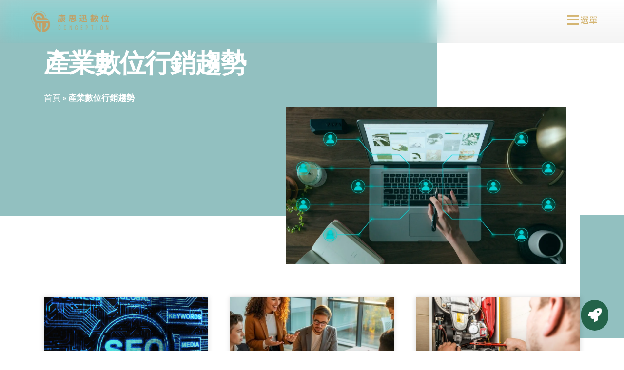

--- FILE ---
content_type: text/html; charset=UTF-8
request_url: https://conception-tech.org/category/digital-marketing-strategy/
body_size: 33786
content:
<!doctype html>
<html lang="zh-TW">
<head>
<meta charset="UTF-8">
<meta name="viewport" content="width=device-width, initial-scale=1">
<link rel="profile" href="https://gmpg.org/xfn/11">
<!-- Google Tag Manager -->
<script>(function(w,d,s,l,i){w[l]=w[l]||[];w[l].push({'gtm.start':
new Date().getTime(),event:'gtm.js'});var f=d.getElementsByTagName(s)[0],
j=d.createElement(s),dl=l!='dataLayer'?'&l='+l:'';j.async=true;j.src=
'https://www.googletagmanager.com/gtm.js?id='+i+dl;f.parentNode.insertBefore(j,f);
})(window,document,'script','dataLayer','GTM-TG4WFT3');</script>
<!-- End Google Tag Manager -->
<!-- Hotjar Tracking Code for Conception new website -->
<script>
(function(h,o,t,j,a,r){
h.hj=h.hj||function(){(h.hj.q=h.hj.q||[]).push(arguments)};
h._hjSettings={hjid:3921341,hjsv:6};
a=o.getElementsByTagName('head')[0];
r=o.createElement('script');r.async=1;
r.src=t+h._hjSettings.hjid+j+h._hjSettings.hjsv;
a.appendChild(r);
})(window,document,'https://static.hotjar.com/c/hotjar-','.js?sv=');
</script>
<meta name='robots' content='index, follow, max-image-preview:large, max-snippet:-1, max-video-preview:-1' />
<!-- This site is optimized with the Yoast SEO plugin v24.9 - https://yoast.com/wordpress/plugins/seo/ -->
<title>產業數位行銷趨勢 彙整 | 康思迅數位整合行銷</title>
<meta name="description" content="這裡是康思迅數位的 產業數位行銷趨勢 專欄，康思迅行銷大腦會將我們關心的數位行銷資訊分享給您，希望共同作一場數位行銷的腦力激盪，探索中小企業、傳統產業、古今中外的種種數位行銷策略發展。 康思迅數位整合行銷 ，致力成為中小企業隱形冠軍的推手、創造數位新價值。" />
<link rel="canonical" href="https://conception-tech.org/category/digital-marketing-strategy/" />
<link rel="next" href="https://conception-tech.org/category/digital-marketing-strategy/page/2/" />
<meta property="og:locale" content="zh_TW" />
<meta property="og:type" content="article" />
<meta property="og:title" content="產業數位行銷趨勢 彙整 | 康思迅數位整合行銷" />
<meta property="og:description" content="這裡是康思迅數位的 產業數位行銷趨勢 專欄，康思迅行銷大腦會將我們關心的數位行銷資訊分享給您，希望共同作一場數位行銷的腦力激盪，探索中小企業、傳統產業、古今中外的種種數位行銷策略發展。 康思迅數位整合行銷 ，致力成為中小企業隱形冠軍的推手、創造數位新價值。" />
<meta property="og:url" content="https://conception-tech.org/category/digital-marketing-strategy/" />
<meta property="og:site_name" content="康思迅數位整合行銷" />
<meta name="twitter:card" content="summary_large_image" />
<!-- / Yoast SEO plugin. -->
<link rel='dns-prefetch' href='//i0.wp.com' />
<link rel='dns-prefetch' href='//c0.wp.com' />
<link rel="alternate" type="application/rss+xml" title="訂閱《康思迅數位整合行銷》&raquo; 資訊提供" href="https://conception-tech.org/feed/" />
<link rel="alternate" type="application/rss+xml" title="訂閱《康思迅數位整合行銷》&raquo; 留言的資訊提供" href="https://conception-tech.org/comments/feed/" />
<link rel="alternate" type="application/rss+xml" title="訂閱《康思迅數位整合行銷》&raquo; 分類〈產業數位行銷趨勢〉的資訊提供" href="https://conception-tech.org/category/digital-marketing-strategy/feed/" />
<style id='wp-img-auto-sizes-contain-inline-css'>
img:is([sizes=auto i],[sizes^="auto," i]){contain-intrinsic-size:3000px 1500px}
/*# sourceURL=wp-img-auto-sizes-contain-inline-css */
</style>
<link rel='stylesheet' id='premium-addons-css' href='https://conception-tech.org/wp-content/plugins/premium-addons-for-elementor/assets/frontend/min-css/premium-addons.min.css?ver=4.10.62' media='all' />
<style id='wp-emoji-styles-inline-css'>
img.wp-smiley, img.emoji {
display: inline !important;
border: none !important;
box-shadow: none !important;
height: 1em !important;
width: 1em !important;
margin: 0 0.07em !important;
vertical-align: -0.1em !important;
background: none !important;
padding: 0 !important;
}
/*# sourceURL=wp-emoji-styles-inline-css */
</style>
<link rel='stylesheet' id='wp-block-library-css' href='https://c0.wp.com/c/6.9/wp-includes/css/dist/block-library/style.min.css' media='all' />
<style id='wp-block-library-inline-css'>
.has-text-align-justify{text-align:justify;}
/*# sourceURL=wp-block-library-inline-css */
</style><style id='wp-block-heading-inline-css'>
h1:where(.wp-block-heading).has-background,h2:where(.wp-block-heading).has-background,h3:where(.wp-block-heading).has-background,h4:where(.wp-block-heading).has-background,h5:where(.wp-block-heading).has-background,h6:where(.wp-block-heading).has-background{padding:1.25em 2.375em}h1.has-text-align-left[style*=writing-mode]:where([style*=vertical-lr]),h1.has-text-align-right[style*=writing-mode]:where([style*=vertical-rl]),h2.has-text-align-left[style*=writing-mode]:where([style*=vertical-lr]),h2.has-text-align-right[style*=writing-mode]:where([style*=vertical-rl]),h3.has-text-align-left[style*=writing-mode]:where([style*=vertical-lr]),h3.has-text-align-right[style*=writing-mode]:where([style*=vertical-rl]),h4.has-text-align-left[style*=writing-mode]:where([style*=vertical-lr]),h4.has-text-align-right[style*=writing-mode]:where([style*=vertical-rl]),h5.has-text-align-left[style*=writing-mode]:where([style*=vertical-lr]),h5.has-text-align-right[style*=writing-mode]:where([style*=vertical-rl]),h6.has-text-align-left[style*=writing-mode]:where([style*=vertical-lr]),h6.has-text-align-right[style*=writing-mode]:where([style*=vertical-rl]){rotate:180deg}
/*# sourceURL=https://c0.wp.com/c/6.9/wp-includes/blocks/heading/style.min.css */
</style>
<style id='wp-block-paragraph-inline-css'>
.is-small-text{font-size:.875em}.is-regular-text{font-size:1em}.is-large-text{font-size:2.25em}.is-larger-text{font-size:3em}.has-drop-cap:not(:focus):first-letter{float:left;font-size:8.4em;font-style:normal;font-weight:100;line-height:.68;margin:.05em .1em 0 0;text-transform:uppercase}body.rtl .has-drop-cap:not(:focus):first-letter{float:none;margin-left:.1em}p.has-drop-cap.has-background{overflow:hidden}:root :where(p.has-background){padding:1.25em 2.375em}:where(p.has-text-color:not(.has-link-color)) a{color:inherit}p.has-text-align-left[style*="writing-mode:vertical-lr"],p.has-text-align-right[style*="writing-mode:vertical-rl"]{rotate:180deg}
/*# sourceURL=https://c0.wp.com/c/6.9/wp-includes/blocks/paragraph/style.min.css */
</style>
<style id='wp-block-quote-inline-css'>
.wp-block-quote{box-sizing:border-box;overflow-wrap:break-word}.wp-block-quote.is-large:where(:not(.is-style-plain)),.wp-block-quote.is-style-large:where(:not(.is-style-plain)){margin-bottom:1em;padding:0 1em}.wp-block-quote.is-large:where(:not(.is-style-plain)) p,.wp-block-quote.is-style-large:where(:not(.is-style-plain)) p{font-size:1.5em;font-style:italic;line-height:1.6}.wp-block-quote.is-large:where(:not(.is-style-plain)) cite,.wp-block-quote.is-large:where(:not(.is-style-plain)) footer,.wp-block-quote.is-style-large:where(:not(.is-style-plain)) cite,.wp-block-quote.is-style-large:where(:not(.is-style-plain)) footer{font-size:1.125em;text-align:right}.wp-block-quote>cite{display:block}
/*# sourceURL=https://c0.wp.com/c/6.9/wp-includes/blocks/quote/style.min.css */
</style>
<style id='wp-block-table-inline-css'>
.wp-block-table{overflow-x:auto}.wp-block-table table{border-collapse:collapse;width:100%}.wp-block-table thead{border-bottom:3px solid}.wp-block-table tfoot{border-top:3px solid}.wp-block-table td,.wp-block-table th{border:1px solid;padding:.5em}.wp-block-table .has-fixed-layout{table-layout:fixed;width:100%}.wp-block-table .has-fixed-layout td,.wp-block-table .has-fixed-layout th{word-break:break-word}.wp-block-table.aligncenter,.wp-block-table.alignleft,.wp-block-table.alignright{display:table;width:auto}.wp-block-table.aligncenter td,.wp-block-table.aligncenter th,.wp-block-table.alignleft td,.wp-block-table.alignleft th,.wp-block-table.alignright td,.wp-block-table.alignright th{word-break:break-word}.wp-block-table .has-subtle-light-gray-background-color{background-color:#f3f4f5}.wp-block-table .has-subtle-pale-green-background-color{background-color:#e9fbe5}.wp-block-table .has-subtle-pale-blue-background-color{background-color:#e7f5fe}.wp-block-table .has-subtle-pale-pink-background-color{background-color:#fcf0ef}.wp-block-table.is-style-stripes{background-color:initial;border-collapse:inherit;border-spacing:0}.wp-block-table.is-style-stripes tbody tr:nth-child(odd){background-color:#f0f0f0}.wp-block-table.is-style-stripes.has-subtle-light-gray-background-color tbody tr:nth-child(odd){background-color:#f3f4f5}.wp-block-table.is-style-stripes.has-subtle-pale-green-background-color tbody tr:nth-child(odd){background-color:#e9fbe5}.wp-block-table.is-style-stripes.has-subtle-pale-blue-background-color tbody tr:nth-child(odd){background-color:#e7f5fe}.wp-block-table.is-style-stripes.has-subtle-pale-pink-background-color tbody tr:nth-child(odd){background-color:#fcf0ef}.wp-block-table.is-style-stripes td,.wp-block-table.is-style-stripes th{border-color:#0000}.wp-block-table.is-style-stripes{border-bottom:1px solid #f0f0f0}.wp-block-table .has-border-color td,.wp-block-table .has-border-color th,.wp-block-table .has-border-color tr,.wp-block-table .has-border-color>*{border-color:inherit}.wp-block-table table[style*=border-top-color] tr:first-child,.wp-block-table table[style*=border-top-color] tr:first-child td,.wp-block-table table[style*=border-top-color] tr:first-child th,.wp-block-table table[style*=border-top-color]>*,.wp-block-table table[style*=border-top-color]>* td,.wp-block-table table[style*=border-top-color]>* th{border-top-color:inherit}.wp-block-table table[style*=border-top-color] tr:not(:first-child){border-top-color:initial}.wp-block-table table[style*=border-right-color] td:last-child,.wp-block-table table[style*=border-right-color] th,.wp-block-table table[style*=border-right-color] tr,.wp-block-table table[style*=border-right-color]>*{border-right-color:inherit}.wp-block-table table[style*=border-bottom-color] tr:last-child,.wp-block-table table[style*=border-bottom-color] tr:last-child td,.wp-block-table table[style*=border-bottom-color] tr:last-child th,.wp-block-table table[style*=border-bottom-color]>*,.wp-block-table table[style*=border-bottom-color]>* td,.wp-block-table table[style*=border-bottom-color]>* th{border-bottom-color:inherit}.wp-block-table table[style*=border-bottom-color] tr:not(:last-child){border-bottom-color:initial}.wp-block-table table[style*=border-left-color] td:first-child,.wp-block-table table[style*=border-left-color] th,.wp-block-table table[style*=border-left-color] tr,.wp-block-table table[style*=border-left-color]>*{border-left-color:inherit}.wp-block-table table[style*=border-style] td,.wp-block-table table[style*=border-style] th,.wp-block-table table[style*=border-style] tr,.wp-block-table table[style*=border-style]>*{border-style:inherit}.wp-block-table table[style*=border-width] td,.wp-block-table table[style*=border-width] th,.wp-block-table table[style*=border-width] tr,.wp-block-table table[style*=border-width]>*{border-style:inherit;border-width:inherit}
/*# sourceURL=https://c0.wp.com/c/6.9/wp-includes/blocks/table/style.min.css */
</style>
<style id='global-styles-inline-css'>
:root{--wp--preset--aspect-ratio--square: 1;--wp--preset--aspect-ratio--4-3: 4/3;--wp--preset--aspect-ratio--3-4: 3/4;--wp--preset--aspect-ratio--3-2: 3/2;--wp--preset--aspect-ratio--2-3: 2/3;--wp--preset--aspect-ratio--16-9: 16/9;--wp--preset--aspect-ratio--9-16: 9/16;--wp--preset--color--black: #000000;--wp--preset--color--cyan-bluish-gray: #abb8c3;--wp--preset--color--white: #ffffff;--wp--preset--color--pale-pink: #f78da7;--wp--preset--color--vivid-red: #cf2e2e;--wp--preset--color--luminous-vivid-orange: #ff6900;--wp--preset--color--luminous-vivid-amber: #fcb900;--wp--preset--color--light-green-cyan: #7bdcb5;--wp--preset--color--vivid-green-cyan: #00d084;--wp--preset--color--pale-cyan-blue: #8ed1fc;--wp--preset--color--vivid-cyan-blue: #0693e3;--wp--preset--color--vivid-purple: #9b51e0;--wp--preset--gradient--vivid-cyan-blue-to-vivid-purple: linear-gradient(135deg,rgb(6,147,227) 0%,rgb(155,81,224) 100%);--wp--preset--gradient--light-green-cyan-to-vivid-green-cyan: linear-gradient(135deg,rgb(122,220,180) 0%,rgb(0,208,130) 100%);--wp--preset--gradient--luminous-vivid-amber-to-luminous-vivid-orange: linear-gradient(135deg,rgb(252,185,0) 0%,rgb(255,105,0) 100%);--wp--preset--gradient--luminous-vivid-orange-to-vivid-red: linear-gradient(135deg,rgb(255,105,0) 0%,rgb(207,46,46) 100%);--wp--preset--gradient--very-light-gray-to-cyan-bluish-gray: linear-gradient(135deg,rgb(238,238,238) 0%,rgb(169,184,195) 100%);--wp--preset--gradient--cool-to-warm-spectrum: linear-gradient(135deg,rgb(74,234,220) 0%,rgb(151,120,209) 20%,rgb(207,42,186) 40%,rgb(238,44,130) 60%,rgb(251,105,98) 80%,rgb(254,248,76) 100%);--wp--preset--gradient--blush-light-purple: linear-gradient(135deg,rgb(255,206,236) 0%,rgb(152,150,240) 100%);--wp--preset--gradient--blush-bordeaux: linear-gradient(135deg,rgb(254,205,165) 0%,rgb(254,45,45) 50%,rgb(107,0,62) 100%);--wp--preset--gradient--luminous-dusk: linear-gradient(135deg,rgb(255,203,112) 0%,rgb(199,81,192) 50%,rgb(65,88,208) 100%);--wp--preset--gradient--pale-ocean: linear-gradient(135deg,rgb(255,245,203) 0%,rgb(182,227,212) 50%,rgb(51,167,181) 100%);--wp--preset--gradient--electric-grass: linear-gradient(135deg,rgb(202,248,128) 0%,rgb(113,206,126) 100%);--wp--preset--gradient--midnight: linear-gradient(135deg,rgb(2,3,129) 0%,rgb(40,116,252) 100%);--wp--preset--font-size--small: 13px;--wp--preset--font-size--medium: 20px;--wp--preset--font-size--large: 36px;--wp--preset--font-size--x-large: 42px;--wp--preset--spacing--20: 0.44rem;--wp--preset--spacing--30: 0.67rem;--wp--preset--spacing--40: 1rem;--wp--preset--spacing--50: 1.5rem;--wp--preset--spacing--60: 2.25rem;--wp--preset--spacing--70: 3.38rem;--wp--preset--spacing--80: 5.06rem;--wp--preset--shadow--natural: 6px 6px 9px rgba(0, 0, 0, 0.2);--wp--preset--shadow--deep: 12px 12px 50px rgba(0, 0, 0, 0.4);--wp--preset--shadow--sharp: 6px 6px 0px rgba(0, 0, 0, 0.2);--wp--preset--shadow--outlined: 6px 6px 0px -3px rgb(255, 255, 255), 6px 6px rgb(0, 0, 0);--wp--preset--shadow--crisp: 6px 6px 0px rgb(0, 0, 0);}:where(.is-layout-flex){gap: 0.5em;}:where(.is-layout-grid){gap: 0.5em;}body .is-layout-flex{display: flex;}.is-layout-flex{flex-wrap: wrap;align-items: center;}.is-layout-flex > :is(*, div){margin: 0;}body .is-layout-grid{display: grid;}.is-layout-grid > :is(*, div){margin: 0;}:where(.wp-block-columns.is-layout-flex){gap: 2em;}:where(.wp-block-columns.is-layout-grid){gap: 2em;}:where(.wp-block-post-template.is-layout-flex){gap: 1.25em;}:where(.wp-block-post-template.is-layout-grid){gap: 1.25em;}.has-black-color{color: var(--wp--preset--color--black) !important;}.has-cyan-bluish-gray-color{color: var(--wp--preset--color--cyan-bluish-gray) !important;}.has-white-color{color: var(--wp--preset--color--white) !important;}.has-pale-pink-color{color: var(--wp--preset--color--pale-pink) !important;}.has-vivid-red-color{color: var(--wp--preset--color--vivid-red) !important;}.has-luminous-vivid-orange-color{color: var(--wp--preset--color--luminous-vivid-orange) !important;}.has-luminous-vivid-amber-color{color: var(--wp--preset--color--luminous-vivid-amber) !important;}.has-light-green-cyan-color{color: var(--wp--preset--color--light-green-cyan) !important;}.has-vivid-green-cyan-color{color: var(--wp--preset--color--vivid-green-cyan) !important;}.has-pale-cyan-blue-color{color: var(--wp--preset--color--pale-cyan-blue) !important;}.has-vivid-cyan-blue-color{color: var(--wp--preset--color--vivid-cyan-blue) !important;}.has-vivid-purple-color{color: var(--wp--preset--color--vivid-purple) !important;}.has-black-background-color{background-color: var(--wp--preset--color--black) !important;}.has-cyan-bluish-gray-background-color{background-color: var(--wp--preset--color--cyan-bluish-gray) !important;}.has-white-background-color{background-color: var(--wp--preset--color--white) !important;}.has-pale-pink-background-color{background-color: var(--wp--preset--color--pale-pink) !important;}.has-vivid-red-background-color{background-color: var(--wp--preset--color--vivid-red) !important;}.has-luminous-vivid-orange-background-color{background-color: var(--wp--preset--color--luminous-vivid-orange) !important;}.has-luminous-vivid-amber-background-color{background-color: var(--wp--preset--color--luminous-vivid-amber) !important;}.has-light-green-cyan-background-color{background-color: var(--wp--preset--color--light-green-cyan) !important;}.has-vivid-green-cyan-background-color{background-color: var(--wp--preset--color--vivid-green-cyan) !important;}.has-pale-cyan-blue-background-color{background-color: var(--wp--preset--color--pale-cyan-blue) !important;}.has-vivid-cyan-blue-background-color{background-color: var(--wp--preset--color--vivid-cyan-blue) !important;}.has-vivid-purple-background-color{background-color: var(--wp--preset--color--vivid-purple) !important;}.has-black-border-color{border-color: var(--wp--preset--color--black) !important;}.has-cyan-bluish-gray-border-color{border-color: var(--wp--preset--color--cyan-bluish-gray) !important;}.has-white-border-color{border-color: var(--wp--preset--color--white) !important;}.has-pale-pink-border-color{border-color: var(--wp--preset--color--pale-pink) !important;}.has-vivid-red-border-color{border-color: var(--wp--preset--color--vivid-red) !important;}.has-luminous-vivid-orange-border-color{border-color: var(--wp--preset--color--luminous-vivid-orange) !important;}.has-luminous-vivid-amber-border-color{border-color: var(--wp--preset--color--luminous-vivid-amber) !important;}.has-light-green-cyan-border-color{border-color: var(--wp--preset--color--light-green-cyan) !important;}.has-vivid-green-cyan-border-color{border-color: var(--wp--preset--color--vivid-green-cyan) !important;}.has-pale-cyan-blue-border-color{border-color: var(--wp--preset--color--pale-cyan-blue) !important;}.has-vivid-cyan-blue-border-color{border-color: var(--wp--preset--color--vivid-cyan-blue) !important;}.has-vivid-purple-border-color{border-color: var(--wp--preset--color--vivid-purple) !important;}.has-vivid-cyan-blue-to-vivid-purple-gradient-background{background: var(--wp--preset--gradient--vivid-cyan-blue-to-vivid-purple) !important;}.has-light-green-cyan-to-vivid-green-cyan-gradient-background{background: var(--wp--preset--gradient--light-green-cyan-to-vivid-green-cyan) !important;}.has-luminous-vivid-amber-to-luminous-vivid-orange-gradient-background{background: var(--wp--preset--gradient--luminous-vivid-amber-to-luminous-vivid-orange) !important;}.has-luminous-vivid-orange-to-vivid-red-gradient-background{background: var(--wp--preset--gradient--luminous-vivid-orange-to-vivid-red) !important;}.has-very-light-gray-to-cyan-bluish-gray-gradient-background{background: var(--wp--preset--gradient--very-light-gray-to-cyan-bluish-gray) !important;}.has-cool-to-warm-spectrum-gradient-background{background: var(--wp--preset--gradient--cool-to-warm-spectrum) !important;}.has-blush-light-purple-gradient-background{background: var(--wp--preset--gradient--blush-light-purple) !important;}.has-blush-bordeaux-gradient-background{background: var(--wp--preset--gradient--blush-bordeaux) !important;}.has-luminous-dusk-gradient-background{background: var(--wp--preset--gradient--luminous-dusk) !important;}.has-pale-ocean-gradient-background{background: var(--wp--preset--gradient--pale-ocean) !important;}.has-electric-grass-gradient-background{background: var(--wp--preset--gradient--electric-grass) !important;}.has-midnight-gradient-background{background: var(--wp--preset--gradient--midnight) !important;}.has-small-font-size{font-size: var(--wp--preset--font-size--small) !important;}.has-medium-font-size{font-size: var(--wp--preset--font-size--medium) !important;}.has-large-font-size{font-size: var(--wp--preset--font-size--large) !important;}.has-x-large-font-size{font-size: var(--wp--preset--font-size--x-large) !important;}
/*# sourceURL=global-styles-inline-css */
</style>
<style id='classic-theme-styles-inline-css'>
/*! This file is auto-generated */
.wp-block-button__link{color:#fff;background-color:#32373c;border-radius:9999px;box-shadow:none;text-decoration:none;padding:calc(.667em + 2px) calc(1.333em + 2px);font-size:1.125em}.wp-block-file__button{background:#32373c;color:#fff;text-decoration:none}
/*# sourceURL=/wp-includes/css/classic-themes.min.css */
</style>
<link rel='stylesheet' id='jet-engine-frontend-css' href='https://conception-tech.org/wp-content/plugins/jet-engine/assets/css/frontend.css?ver=3.5.3' media='all' />
<link rel='stylesheet' id='hello-elementor-css' href='https://conception-tech.org/wp-content/themes/hello-elementor/style.min.css?ver=2.6.1' media='all' />
<link rel='stylesheet' id='hello-elementor-theme-style-css' href='https://conception-tech.org/wp-content/themes/hello-elementor/theme.min.css?ver=2.6.1' media='all' />
<link rel='stylesheet' id='elementor-frontend-css' href='https://conception-tech.org/wp-content/plugins/elementor/assets/css/frontend-lite.min.css?ver=3.7.4' media='all' />
<link rel='stylesheet' id='elementor-post-6-css' href='https://conception-tech.org/wp-content/uploads/elementor/css/post-6.css?ver=1761113742' media='all' />
<link rel='stylesheet' id='jet-popup-frontend-css' href='https://conception-tech.org/wp-content/plugins/jet-popup/assets/css/jet-popup-frontend.css?ver=2.0.9' media='all' />
<link rel='stylesheet' id='jet-blocks-css' href='https://conception-tech.org/wp-content/uploads/elementor/css/custom-jet-blocks.css?ver=1.3.15' media='all' />
<link rel='stylesheet' id='jet-elements-css' href='https://conception-tech.org/wp-content/plugins/jet-elements/assets/css/jet-elements.css?ver=2.6.19' media='all' />
<link rel='stylesheet' id='jet-elements-skin-css' href='https://conception-tech.org/wp-content/plugins/jet-elements/assets/css/jet-elements-skin.css?ver=2.6.19' media='all' />
<link rel='stylesheet' id='elementor-icons-css' href='https://conception-tech.org/wp-content/plugins/elementor/assets/lib/eicons/css/elementor-icons.min.css?ver=5.16.0' media='all' />
<link rel='stylesheet' id='elementor-pro-css' href='https://conception-tech.org/wp-content/plugins/elementor-pro/assets/css/frontend-lite.min.css?ver=3.7.2' media='all' />
<link rel='stylesheet' id='jet-tricks-frontend-css' href='https://conception-tech.org/wp-content/plugins/jet-tricks/assets/css/jet-tricks-frontend.css?ver=1.4.10' media='all' />
<link rel='stylesheet' id='she-header-style-css' href='https://conception-tech.org/wp-content/plugins/sticky-header-effects-for-elementor/assets/css/she-header-style.css?ver=1.6.5' media='all' />
<link rel='stylesheet' id='elementor-global-css' href='https://conception-tech.org/wp-content/uploads/elementor/css/global.css?ver=1759291535' media='all' />
<link rel='stylesheet' id='elementor-post-5402-css' href='https://conception-tech.org/wp-content/uploads/elementor/css/post-5402.css?ver=1761199844' media='all' />
<link rel='stylesheet' id='elementor-post-5442-css' href='https://conception-tech.org/wp-content/uploads/elementor/css/post-5442.css?ver=1761013438' media='all' />
<link rel='stylesheet' id='elementor-post-9968-css' href='https://conception-tech.org/wp-content/uploads/elementor/css/post-9968.css?ver=1759295516' media='all' />
<link rel='stylesheet' id='elementor-post-10807-css' href='https://conception-tech.org/wp-content/uploads/elementor/css/post-10807.css?ver=1759291537' media='all' />
<link rel='stylesheet' id='elementor-post-8984-css' href='https://conception-tech.org/wp-content/uploads/elementor/css/post-8984.css?ver=1759291537' media='all' />
<link rel='stylesheet' id='hello-elementor-child-style-css' href='https://conception-tech.org/wp-content/themes/hello-theme-child-master/style.css?ver=1.0.0' media='all' />
<link rel='stylesheet' id='bdt-uikit-css' href='https://conception-tech.org/wp-content/plugins/bdthemes-prime-slider-lite/assets/css/bdt-uikit.css?ver=3.21.7' media='all' />
<link rel='stylesheet' id='prime-slider-site-css' href='https://conception-tech.org/wp-content/plugins/bdthemes-prime-slider-lite/assets/css/prime-slider-site.css?ver=3.18.7' media='all' />
<link rel='stylesheet' id='google-fonts-1-css' href='https://fonts.googleapis.com/css?family=Roboto%3A100%2C100italic%2C200%2C200italic%2C300%2C300italic%2C400%2C400italic%2C500%2C500italic%2C600%2C600italic%2C700%2C700italic%2C800%2C800italic%2C900%2C900italic%7CRoboto+Condensed%3A100%2C100italic%2C200%2C200italic%2C300%2C300italic%2C400%2C400italic%2C500%2C500italic%2C600%2C600italic%2C700%2C700italic%2C800%2C800italic%2C900%2C900italic%7CRoboto+Slab%3A100%2C100italic%2C200%2C200italic%2C300%2C300italic%2C400%2C400italic%2C500%2C500italic%2C600%2C600italic%2C700%2C700italic%2C800%2C800italic%2C900%2C900italic&#038;display=auto&#038;ver=6.9' media='all' />
<link rel='stylesheet' id='elementor-icons-shared-0-css' href='https://conception-tech.org/wp-content/plugins/elementor/assets/lib/font-awesome/css/fontawesome.min.css?ver=5.15.3' media='all' />
<link rel='stylesheet' id='elementor-icons-fa-solid-css' href='https://conception-tech.org/wp-content/plugins/elementor/assets/lib/font-awesome/css/solid.min.css?ver=5.15.3' media='all' />
<link rel='stylesheet' id='elementor-icons-fa-brands-css' href='https://conception-tech.org/wp-content/plugins/elementor/assets/lib/font-awesome/css/brands.min.css?ver=5.15.3' media='all' />
<link rel='stylesheet' id='jetpack_css-css' href='https://c0.wp.com/p/jetpack/11.4.2/css/jetpack.css' media='all' />
<script src="https://c0.wp.com/c/6.9/wp-includes/js/jquery/jquery.min.js" id="jquery-core-js"></script>
<script src="https://c0.wp.com/c/6.9/wp-includes/js/jquery/jquery-migrate.min.js" id="jquery-migrate-js"></script>
<script src="https://conception-tech.org/wp-content/plugins/elementor-pro/assets/js/page-transitions.min.js?ver=3.7.2" id="page-transitions-js"></script>
<script src="https://conception-tech.org/wp-content/plugins/sticky-header-effects-for-elementor/assets/js/she-header.js?ver=1.6.5" id="she-header-js"></script>
<script src="https://conception-tech.org/wp-content/plugins/bdthemes-prime-slider-lite/assets/js/bdt-uikit.min.js?ver=3.21.7" id="bdt-uikit-js"></script>
<link rel="https://api.w.org/" href="https://conception-tech.org/wp-json/" /><link rel="alternate" title="JSON" type="application/json" href="https://conception-tech.org/wp-json/wp/v2/categories/10" /><link rel="EditURI" type="application/rsd+xml" title="RSD" href="https://conception-tech.org/xmlrpc.php?rsd" />
<meta name="generator" content="WordPress 6.9" />
<style>img#wpstats{display:none}</style>
<!-- Schema & Structured Data For WP v1.9.103 - -->
<script type="application/ld+json" class="saswp-schema-markup-output">
[{"@context":"https://schema.org","@type":"CollectionPage","@id":"https://conception-tech.org/category/digital-marketing-strategy/#CollectionPage","headline":"產業數位行銷趨勢 Category","description":"","url":"https://conception-tech.org/category/digital-marketing-strategy/","hasPart":[{"@type":"Article","headline":"SEO 不是寫文章，是搶決策關鍵字｜AIO 時代的 SEO 策略解析","url":"https://conception-tech.org/digital-marketing-strategy/18103/","datePublished":"2026-01-15T13:42:32+08:00","dateModified":"2026-01-15T13:45:42+08:00","mainEntityOfPage":"https://conception-tech.org/digital-marketing-strategy/18103/","author":{"@type":"Person","name":"康編","description":"","url":"https://conception-tech.org/author/conception/","sameAs":["https://conception-tech.org"],"image":{"@type":"ImageObject","url":"https://secure.gravatar.com/avatar/2f2492b22bfe56b6bf9eed3cf445110d3f5ff60068c8f414201c839960ce8f14?s=96&d=mm&r=g","height":96,"width":96}},"publisher":{"@type":"Organization","name":"康思迅數位科技","url":"https://conception-tech.org","logo":{"@type":"ImageObject","url":"https://conception-tech.org/wp-content/uploads/2022/09/cropped-Conception-康思迅Logo去背.png","width":"1484","height":"394"}},"image":[{"@type":"ImageObject","@id":"https://conception-tech.org/digital-marketing-strategy/18103/#primaryimage","url":"https://conception-tech.org/wp-content/uploads/2026/01/螢幕擷取畫面-2026-01-15-134213-1200x911.png","width":"1200","height":"911"},{"@type":"ImageObject","url":"https://conception-tech.org/wp-content/uploads/2026/01/螢幕擷取畫面-2026-01-15-134213-1200x900.png","width":"1200","height":"900"},{"@type":"ImageObject","url":"https://conception-tech.org/wp-content/uploads/2026/01/螢幕擷取畫面-2026-01-15-134213-1200x675.png","width":"1200","height":"675"}]},{"@type":"Article","headline":"不缺客戶的產業為什麼更需要數位行銷？老闆一定要懂的經營真相","url":"https://conception-tech.org/digital-marketing-strategy/18100/","datePublished":"2026-01-15T11:32:07+08:00","dateModified":"2026-01-15T11:33:24+08:00","mainEntityOfPage":"https://conception-tech.org/digital-marketing-strategy/18100/","author":{"@type":"Person","name":"康編","description":"","url":"https://conception-tech.org/author/conception/","sameAs":["https://conception-tech.org"],"image":{"@type":"ImageObject","url":"https://secure.gravatar.com/avatar/2f2492b22bfe56b6bf9eed3cf445110d3f5ff60068c8f414201c839960ce8f14?s=96&d=mm&r=g","height":96,"width":96}},"publisher":{"@type":"Organization","name":"康思迅數位科技","url":"https://conception-tech.org","logo":{"@type":"ImageObject","url":"https://conception-tech.org/wp-content/uploads/2022/09/cropped-Conception-康思迅Logo去背.png","width":"1484","height":"394"}},"image":[{"@type":"ImageObject","@id":"https://conception-tech.org/digital-marketing-strategy/18100/#primaryimage","url":"https://conception-tech.org/wp-content/uploads/2026/01/螢幕擷取畫面-2026-01-15-113204-1200x1190.png","width":"1200","height":"1190"},{"@type":"ImageObject","url":"https://conception-tech.org/wp-content/uploads/2026/01/螢幕擷取畫面-2026-01-15-113204-1200x900.png","width":"1200","height":"900"},{"@type":"ImageObject","url":"https://conception-tech.org/wp-content/uploads/2026/01/螢幕擷取畫面-2026-01-15-113204-1200x675.png","width":"1200","height":"675"}]},{"@type":"Article","headline":"設備維修產業怎麼做再行銷？把緊急叫修變成長期維保收入","url":"https://conception-tech.org/digital-marketing-strategy/18097/","datePublished":"2026-01-13T10:18:48+08:00","dateModified":"2026-01-15T11:04:56+08:00","mainEntityOfPage":"https://conception-tech.org/digital-marketing-strategy/18097/","author":{"@type":"Person","name":"康編","description":"","url":"https://conception-tech.org/author/conception/","sameAs":["https://conception-tech.org"],"image":{"@type":"ImageObject","url":"https://secure.gravatar.com/avatar/2f2492b22bfe56b6bf9eed3cf445110d3f5ff60068c8f414201c839960ce8f14?s=96&d=mm&r=g","height":96,"width":96}},"publisher":{"@type":"Organization","name":"康思迅數位科技","url":"https://conception-tech.org","logo":{"@type":"ImageObject","url":"https://conception-tech.org/wp-content/uploads/2022/09/cropped-Conception-康思迅Logo去背.png","width":"1484","height":"394"}},"image":[{"@type":"ImageObject","@id":"https://conception-tech.org/digital-marketing-strategy/18097/#primaryimage","url":"https://conception-tech.org/wp-content/uploads/2026/01/螢幕擷取畫面-2026-01-13-101709-1200x803.png","width":"1200","height":"803"},{"@type":"ImageObject","url":"https://conception-tech.org/wp-content/uploads/2026/01/螢幕擷取畫面-2026-01-13-101709-1200x900.png","width":"1200","height":"900"},{"@type":"ImageObject","url":"https://conception-tech.org/wp-content/uploads/2026/01/螢幕擷取畫面-2026-01-13-101709-1200x675.png","width":"1200","height":"675"},{"@type":"ImageObject","url":"https://cms.nsflow.com/wp-content/uploads/2022/07/Industrial-Machinery-Repair-and-Maintenance-atf.webp","width":1920,"height":1050},{"@type":"ImageObject","url":"https://skillpointe.com/sites/default/files/styles/max_1300x1300/public/2020-08/Industrial%20Machinery%20Mechanic.jpg.webp?itok=1ac6QprR","width":1300,"height":867},{"@type":"ImageObject","url":"https://lionshvac.com/wp-content/uploads/2022/02/Commercial-Air-Conditioner-Repair-Los-Angeles-Mobile.jpg","width":650,"height":400},{"@type":"ImageObject","url":"https://www.safeopedia.com/wp-content/uploads/2023/07/human-people-person-building-factory-arch-arched-architecture-vault-ce-800x521.jpg","width":800,"height":521}]},{"@type":"Article","headline":"消防檢測公司怎麼用在地數位行銷接案？靠 Google 穩定來案","url":"https://conception-tech.org/digital-marketing-strategy/18094/","datePublished":"2026-01-13T10:00:30+08:00","dateModified":"2026-01-13T10:09:32+08:00","mainEntityOfPage":"https://conception-tech.org/digital-marketing-strategy/18094/","author":{"@type":"Person","name":"康編","description":"","url":"https://conception-tech.org/author/conception/","sameAs":["https://conception-tech.org"],"image":{"@type":"ImageObject","url":"https://secure.gravatar.com/avatar/2f2492b22bfe56b6bf9eed3cf445110d3f5ff60068c8f414201c839960ce8f14?s=96&d=mm&r=g","height":96,"width":96}},"publisher":{"@type":"Organization","name":"康思迅數位科技","url":"https://conception-tech.org","logo":{"@type":"ImageObject","url":"https://conception-tech.org/wp-content/uploads/2022/09/cropped-Conception-康思迅Logo去背.png","width":"1484","height":"394"}},"image":[{"@type":"ImageObject","@id":"https://conception-tech.org/digital-marketing-strategy/18094/#primaryimage","url":"https://conception-tech.org/wp-content/uploads/2026/01/螢幕擷取畫面-2026-01-13-100024-1200x801.png","width":"1200","height":"801"},{"@type":"ImageObject","url":"https://conception-tech.org/wp-content/uploads/2026/01/螢幕擷取畫面-2026-01-13-100024-1200x900.png","width":"1200","height":"900"},{"@type":"ImageObject","url":"https://conception-tech.org/wp-content/uploads/2026/01/螢幕擷取畫面-2026-01-13-100024-1200x675.png","width":"1200","height":"675"}]},{"@type":"Article","headline":"工業包材怎麼做數位行銷？把一次性訂單變成年度合約的關鍵策略","url":"https://conception-tech.org/digital-marketing-strategy/18090/","datePublished":"2026-01-12T10:55:56+08:00","dateModified":"2026-01-12T10:57:34+08:00","mainEntityOfPage":"https://conception-tech.org/digital-marketing-strategy/18090/","author":{"@type":"Person","name":"康編","description":"","url":"https://conception-tech.org/author/conception/","sameAs":["https://conception-tech.org"],"image":{"@type":"ImageObject","url":"https://secure.gravatar.com/avatar/2f2492b22bfe56b6bf9eed3cf445110d3f5ff60068c8f414201c839960ce8f14?s=96&d=mm&r=g","height":96,"width":96}},"publisher":{"@type":"Organization","name":"康思迅數位科技","url":"https://conception-tech.org","logo":{"@type":"ImageObject","url":"https://conception-tech.org/wp-content/uploads/2022/09/cropped-Conception-康思迅Logo去背.png","width":"1484","height":"394"}},"image":[{"@type":"ImageObject","@id":"https://conception-tech.org/digital-marketing-strategy/18090/#primaryimage","url":"https://conception-tech.org/wp-content/uploads/2026/01/螢幕擷取畫面-2026-01-12-105533-1200x890.png","width":"1200","height":"890"},{"@type":"ImageObject","url":"https://conception-tech.org/wp-content/uploads/2026/01/螢幕擷取畫面-2026-01-12-105533-1200x900.png","width":"1200","height":"900"},{"@type":"ImageObject","url":"https://conception-tech.org/wp-content/uploads/2026/01/螢幕擷取畫面-2026-01-12-105533-1200x675.png","width":"1200","height":"675"},{"@type":"ImageObject","url":"https://www.gppackaging.com/wp-content/uploads/2025/06/section-1-new-comp-scaled.jpg","width":2560,"height":1707},{"@type":"ImageObject","url":"https://itsupplychain.com/wp-content/uploads/2022/11/how-to-build-long-term-partnerships-in-business-and-why-are-they-more-beneficial-for-companies-1200x488.jpg","width":1200,"height":488}]},{"@type":"Article","headline":"CNC 刀具供應商數位行銷策略｜讓工程師搜尋時直接找到你","url":"https://conception-tech.org/digital-marketing-strategy/18086/","datePublished":"2026-01-12T10:40:44+08:00","dateModified":"2026-01-12T10:47:21+08:00","mainEntityOfPage":"https://conception-tech.org/digital-marketing-strategy/18086/","author":{"@type":"Person","name":"康編","description":"","url":"https://conception-tech.org/author/conception/","sameAs":["https://conception-tech.org"],"image":{"@type":"ImageObject","url":"https://secure.gravatar.com/avatar/2f2492b22bfe56b6bf9eed3cf445110d3f5ff60068c8f414201c839960ce8f14?s=96&d=mm&r=g","height":96,"width":96}},"publisher":{"@type":"Organization","name":"康思迅數位科技","url":"https://conception-tech.org","logo":{"@type":"ImageObject","url":"https://conception-tech.org/wp-content/uploads/2022/09/cropped-Conception-康思迅Logo去背.png","width":"1484","height":"394"}},"image":[{"@type":"ImageObject","@id":"https://conception-tech.org/digital-marketing-strategy/18086/#primaryimage","url":"https://conception-tech.org/wp-content/uploads/2026/01/螢幕擷取畫面-2026-01-12-104650-1200x801.png","width":"1200","height":"801"},{"@type":"ImageObject","url":"https://conception-tech.org/wp-content/uploads/2026/01/螢幕擷取畫面-2026-01-12-104650-1200x900.png","width":"1200","height":"900"},{"@type":"ImageObject","url":"https://conception-tech.org/wp-content/uploads/2026/01/螢幕擷取畫面-2026-01-12-104650-1200x675.png","width":"1200","height":"675"},{"@type":"ImageObject","url":"https://www.fictiv.com/wp-content/uploads/2021/05/image2-1.jpg","width":1999,"height":1125},{"@type":"ImageObject","url":"https://ssl.ingersoll-imc.com/resources/images/heroimages/epip/rhino-rounds/closeup.jpg","width":600,"height":600}]},{"@type":"Article","headline":"預約型服務網站怎麼做？按摩、物理治療適合一頁式網站嗎？","url":"https://conception-tech.org/digital-marketing-strategy/18083/","datePublished":"2026-01-09T10:49:22+08:00","dateModified":"2026-01-09T10:56:58+08:00","mainEntityOfPage":"https://conception-tech.org/digital-marketing-strategy/18083/","author":{"@type":"Person","name":"康編","description":"","url":"https://conception-tech.org/author/conception/","sameAs":["https://conception-tech.org"],"image":{"@type":"ImageObject","url":"https://secure.gravatar.com/avatar/2f2492b22bfe56b6bf9eed3cf445110d3f5ff60068c8f414201c839960ce8f14?s=96&d=mm&r=g","height":96,"width":96}},"publisher":{"@type":"Organization","name":"康思迅數位科技","url":"https://conception-tech.org","logo":{"@type":"ImageObject","url":"https://conception-tech.org/wp-content/uploads/2022/09/cropped-Conception-康思迅Logo去背.png","width":"1484","height":"394"}},"image":[{"@type":"ImageObject","@id":"https://conception-tech.org/digital-marketing-strategy/18083/#primaryimage","url":"https://conception-tech.org/wp-content/uploads/2026/01/螢幕擷取畫面-2026-01-09-104849-1200x844.png","width":"1200","height":"844"},{"@type":"ImageObject","url":"https://conception-tech.org/wp-content/uploads/2026/01/螢幕擷取畫面-2026-01-09-104849-1200x900.png","width":"1200","height":"900"},{"@type":"ImageObject","url":"https://conception-tech.org/wp-content/uploads/2026/01/螢幕擷取畫面-2026-01-09-104849-1200x675.png","width":"1200","height":"675"},{"@type":"ImageObject","url":"https://www.youngforehospital.com/wp-content/uploads/%E8%B3%87%E7%94%A2-19-1.png","width":987,"height":741},{"@type":"ImageObject","url":"https://wejas.com/wp-content/uploads/2024/08/CTA-%E7%B6%B2%E7%AB%99%E8%A8%AD%E8%A8%88.webp","width":1200,"height":628}]},{"@type":"Article","headline":"2026 搜尋引擎趨勢解析｜AIO 時代，如何讓 AI 引用你的品牌？","url":"https://conception-tech.org/digital-marketing-strategy/18075/","datePublished":"2026-01-08T17:51:24+08:00","dateModified":"2026-01-08T17:52:22+08:00","mainEntityOfPage":"https://conception-tech.org/digital-marketing-strategy/18075/","author":{"@type":"Person","name":"康編","description":"","url":"https://conception-tech.org/author/conception/","sameAs":["https://conception-tech.org"],"image":{"@type":"ImageObject","url":"https://secure.gravatar.com/avatar/2f2492b22bfe56b6bf9eed3cf445110d3f5ff60068c8f414201c839960ce8f14?s=96&d=mm&r=g","height":96,"width":96}},"publisher":{"@type":"Organization","name":"康思迅數位科技","url":"https://conception-tech.org","logo":{"@type":"ImageObject","url":"https://conception-tech.org/wp-content/uploads/2022/09/cropped-Conception-康思迅Logo去背.png","width":"1484","height":"394"}},"image":[{"@type":"ImageObject","@id":"https://conception-tech.org/digital-marketing-strategy/18075/#primaryimage","url":"https://conception-tech.org/wp-content/uploads/2026/01/螢幕擷取畫面-2025-12-11-135243-1200x743.png","width":"1200","height":"743"},{"@type":"ImageObject","url":"https://conception-tech.org/wp-content/uploads/2026/01/螢幕擷取畫面-2025-12-11-135243-1200x900.png","width":"1200","height":"900"},{"@type":"ImageObject","url":"https://conception-tech.org/wp-content/uploads/2026/01/螢幕擷取畫面-2025-12-11-135243-1200x675.png","width":"1200","height":"675"},{"@type":"ImageObject","url":"https://conception-tech.org/wp-content/uploads/2026/01/螢幕擷取畫面-2025-12-17-150435.png","width":957,"height":619},{"@type":"ImageObject","url":"https://conception-tech.org/wp-content/uploads/2026/01/螢幕擷取畫面-2025-12-11-135243.png","width":655,"height":406}]},{"@type":"Article","headline":"冬季保暖小家電怎麼賣？從生活場景出發的數位行銷策略","url":"https://conception-tech.org/digital-marketing-strategy/18072/","datePublished":"2026-01-08T16:54:02+08:00","dateModified":"2026-01-08T16:57:59+08:00","mainEntityOfPage":"https://conception-tech.org/digital-marketing-strategy/18072/","author":{"@type":"Person","name":"康編","description":"","url":"https://conception-tech.org/author/conception/","sameAs":["https://conception-tech.org"],"image":{"@type":"ImageObject","url":"https://secure.gravatar.com/avatar/2f2492b22bfe56b6bf9eed3cf445110d3f5ff60068c8f414201c839960ce8f14?s=96&d=mm&r=g","height":96,"width":96}},"publisher":{"@type":"Organization","name":"康思迅數位科技","url":"https://conception-tech.org","logo":{"@type":"ImageObject","url":"https://conception-tech.org/wp-content/uploads/2022/09/cropped-Conception-康思迅Logo去背.png","width":"1484","height":"394"}},"image":[{"@type":"ImageObject","@id":"https://conception-tech.org/digital-marketing-strategy/18072/#primaryimage","url":"https://conception-tech.org/wp-content/uploads/2026/01/螢幕擷取畫面-2026-01-08-164856-1200x806.png","width":"1200","height":"806"},{"@type":"ImageObject","url":"https://conception-tech.org/wp-content/uploads/2026/01/螢幕擷取畫面-2026-01-08-164856-1200x900.png","width":"1200","height":"900"},{"@type":"ImageObject","url":"https://conception-tech.org/wp-content/uploads/2026/01/螢幕擷取畫面-2026-01-08-164856-1200x675.png","width":"1200","height":"675"},{"@type":"ImageObject","url":"https://review.com.tw/wp-content/uploads/2021/01/%E5%8F%B0%E7%81%A3%E6%8E%A8%E8%96%A6%E7%8E%8B-%E9%9B%BB%E6%9A%96%E5%99%A8%E5%90%84%E5%BC%8F%E6%A9%9F%E5%9E%8B%E6%AF%94%E8%BC%83%E5%9C%96.png","width":1536,"height":1152}]},{"@type":"Article","headline":"工業安全設備供應商行銷｜SEO 與內容行銷實戰策略","url":"https://conception-tech.org/digital-marketing-strategy/17933/","datePublished":"2025-12-18T10:05:19+08:00","dateModified":"2025-12-18T10:06:07+08:00","mainEntityOfPage":"https://conception-tech.org/digital-marketing-strategy/17933/","author":{"@type":"Person","name":"康編","description":"","url":"https://conception-tech.org/author/conception/","sameAs":["https://conception-tech.org"],"image":{"@type":"ImageObject","url":"https://secure.gravatar.com/avatar/2f2492b22bfe56b6bf9eed3cf445110d3f5ff60068c8f414201c839960ce8f14?s=96&d=mm&r=g","height":96,"width":96}},"publisher":{"@type":"Organization","name":"康思迅數位科技","url":"https://conception-tech.org","logo":{"@type":"ImageObject","url":"https://conception-tech.org/wp-content/uploads/2022/09/cropped-Conception-康思迅Logo去背.png","width":"1484","height":"394"}},"image":[{"@type":"ImageObject","@id":"https://conception-tech.org/digital-marketing-strategy/17933/#primaryimage","url":"https://conception-tech.org/wp-content/uploads/2025/12/螢幕擷取畫面-2025-12-18-100403-1200x796.png","width":"1200","height":"796"},{"@type":"ImageObject","url":"https://conception-tech.org/wp-content/uploads/2025/12/螢幕擷取畫面-2025-12-18-100403-1200x900.png","width":"1200","height":"900"},{"@type":"ImageObject","url":"https://conception-tech.org/wp-content/uploads/2025/12/螢幕擷取畫面-2025-12-18-100403-1200x675.png","width":"1200","height":"675"},{"@type":"ImageObject","url":"https://conception-tech.org/wp-content/uploads/2025/12/螢幕擷取畫面-2025-12-18-100403.png","width":917,"height":609},{"@type":"ImageObject","url":"https://conception-tech.org/wp-content/uploads/2025/12/螢幕擷取畫面-2025-12-18-100453.png","width":872,"height":564}]}]},
{"@context":"https://schema.org","@graph":[{"@context":"https://schema.org","@type":"SiteNavigationElement","@id":"https://conception-tech.org/#Main Menu - TW","name":"CMS 網站架設","url":"https://conception-tech.org/services/cms-website/"},{"@context":"https://schema.org","@type":"SiteNavigationElement","@id":"https://conception-tech.org/#Main Menu - TW","name":"SEO 搜尋引擎優化","url":"https://conception-tech.org/services/search-engine-optimization/"},{"@context":"https://schema.org","@type":"SiteNavigationElement","@id":"https://conception-tech.org/#Main Menu - TW","name":"數位廣告策略投放","url":"https://conception-tech.org/services/digital-advertisment/"},{"@context":"https://schema.org","@type":"SiteNavigationElement","@id":"https://conception-tech.org/#Main Menu - TW","name":"行銷數據洞察與分析","url":"https://conception-tech.org/services/data-analytics/"},{"@context":"https://schema.org","@type":"SiteNavigationElement","@id":"https://conception-tech.org/#Main Menu - TW","name":"社群平台行銷","url":"https://conception-tech.org/services/social-marketing/"},{"@context":"https://schema.org","@type":"SiteNavigationElement","@id":"https://conception-tech.org/#Main Menu - TW","name":"內容行銷文案","url":"https://conception-tech.org/services/content-marketing/"},{"@context":"https://schema.org","@type":"SiteNavigationElement","@id":"https://conception-tech.org/#Main Menu - TW","name":"Google My Business 我的商家","url":"https://conception-tech.org/services/google-my-business/"},{"@context":"https://schema.org","@type":"SiteNavigationElement","@id":"https://conception-tech.org/#Main Menu - TW","name":"CIS 企業識別設計","url":"https://conception-tech.org/services/cis-design/"},{"@context":"https://schema.org","@type":"SiteNavigationElement","@id":"https://conception-tech.org/#Main Menu - TW","name":"短影音企劃與製作","url":"https://conception-tech.org/services/short-video/"},{"@context":"https://schema.org","@type":"SiteNavigationElement","@id":"https://conception-tech.org/#Main Menu - TW","name":"訂閱制網站架設服務","url":"https://conception-tech.org/subscribe-webservice/"},{"@context":"https://schema.org","@type":"SiteNavigationElement","@id":"https://conception-tech.org/#Main Menu - TW","name":"訂閱制行銷推廣服務","url":"https://conception-tech.org/subscribe-marketingservice/"},{"@context":"https://schema.org","@type":"SiteNavigationElement","@id":"https://conception-tech.org/#Main Menu - TW","name":"行銷大腦 &#8211; 文章專區","url":"https://conception-tech.org/marketing-brain/"},{"@context":"https://schema.org","@type":"SiteNavigationElement","@id":"https://conception-tech.org/#Main Menu - TW","name":"聯絡我們","url":"https://conception-tech.org/contact/"}]},
{"@context":"https://schema.org","@type":"BreadcrumbList","@id":"https://conception-tech.org/category/digital-marketing-strategy/#breadcrumb","itemListElement":[{"@type":"ListItem","position":1,"item":{"@id":"https://conception-tech.org","name":"康思迅數位整合行銷"}},{"@type":"ListItem","position":2,"item":{"@id":"https://conception-tech.org/category/digital-marketing-strategy/","name":"產業數位行銷趨勢"}}]},
{"@context":"https://schema.org","@type":"Apartment","@id":"https://conception-tech.org/digital-marketing-strategy/18103/#Apartment","address":{"@type":"PostalAddress"},"image":[{"@type":"ImageObject","@id":"https://conception-tech.org/digital-marketing-strategy/18103/#primaryimage","url":"https://conception-tech.org/wp-content/uploads/2026/01/螢幕擷取畫面-2026-01-15-134213-1200x911.png","width":"1200","height":"911"},{"@type":"ImageObject","url":"https://conception-tech.org/wp-content/uploads/2026/01/螢幕擷取畫面-2026-01-15-134213-1200x900.png","width":"1200","height":"900"},{"@type":"ImageObject","url":"https://conception-tech.org/wp-content/uploads/2026/01/螢幕擷取畫面-2026-01-15-134213-1200x675.png","width":"1200","height":"675"}]}]
</script>
<style class="wpcode-css-snippet">/* 🔝 讓 Prime Slider 的燈箱永遠在最上層 */
.bdt-lightbox {
z-index: 99999 !important;
}
</style>			<style type="text/css">
/* If html does not have either class, do not show lazy loaded images. */
html:not( .jetpack-lazy-images-js-enabled ):not( .js ) .jetpack-lazy-image {
display: none;
}
</style>
<script>
document.documentElement.classList.add(
'jetpack-lazy-images-js-enabled'
);
</script>
<link rel="icon" href="https://i0.wp.com/conception-tech.org/wp-content/uploads/2024/11/LGOO-02.png?fit=28%2C32&#038;ssl=1" sizes="32x32" />
<link rel="icon" href="https://i0.wp.com/conception-tech.org/wp-content/uploads/2024/11/LGOO-02.png?fit=168%2C192&#038;ssl=1" sizes="192x192" />
<link rel="apple-touch-icon" href="https://i0.wp.com/conception-tech.org/wp-content/uploads/2024/11/LGOO-02.png?fit=157%2C180&#038;ssl=1" />
<meta name="msapplication-TileImage" content="https://i0.wp.com/conception-tech.org/wp-content/uploads/2024/11/LGOO-02.png?fit=236%2C270&#038;ssl=1" />
<style id="wp-custom-css">
h1.entry-title{
display: none;
}
/** Button Fix for Tag Manager (For Click Id triggering) **/ .elementor-button-content-wrapper {pointer-events: none;} .elementor-button span { pointer-events:none} 		</style>
<link rel='stylesheet' id='elementor-post-17267-css' href='https://conception-tech.org/wp-content/uploads/elementor/css/post-17267.css?ver=1761013808' media='all' />
<link rel='stylesheet' id='elementor-post-13163-css' href='https://conception-tech.org/wp-content/uploads/elementor/css/post-13163.css?ver=1736938326' media='all' />
<link rel='stylesheet' id='e-animations-css' href='https://conception-tech.org/wp-content/plugins/elementor/assets/lib/animations/animations.min.css?ver=3.7.4' media='all' />
</head>
<body class="archive category category-digital-marketing-strategy category-10 wp-custom-logo wp-theme-hello-elementor wp-child-theme-hello-theme-child-master elementor-default elementor-template-full-width elementor-kit-6 elementor-page-9968">
<e-page-transition preloader-type="image" preloader-image-url="https://conception-tech.org/wp-content/uploads/2022/09/LGOO-12.png" class="e-page-transition--entering" exclude="^https\:\/\/conception\-tech\.org\/wp\-admin\/">
</e-page-transition>
<!-- Google Tag Manager (noscript) -->
<noscript><iframe src="https://www.googletagmanager.com/ns.html?id=GTM-TG4WFT3"
height="0" width="0" style="display:none;visibility:hidden"></iframe></noscript>
<!-- End Google Tag Manager (noscript) -->
<a class="skip-link screen-reader-text" href="#content">
跳至主要內容</a>
<div data-elementor-type="header" data-elementor-id="5402" class="elementor elementor-5402 elementor-location-header">
<div class="elementor-element elementor-element-ff05e4d she-header-yes she-header-hide-on-scroll-yes e-container--row e-container" data-id="ff05e4d" data-element_type="container" data-settings="{&quot;jet_parallax_layout_list&quot;:[],&quot;scroll_distance&quot;:{&quot;unit&quot;:&quot;px&quot;,&quot;size&quot;:0,&quot;sizes&quot;:[]},&quot;transparent&quot;:&quot;yes&quot;,&quot;blur_bg&quot;:&quot;yes&quot;,&quot;hide_header&quot;:&quot;yes&quot;,&quot;background_background&quot;:&quot;gradient&quot;,&quot;scroll_distance_hide_header&quot;:{&quot;unit&quot;:&quot;px&quot;,&quot;size&quot;:240,&quot;sizes&quot;:[]},&quot;scroll_distance_mobile&quot;:{&quot;unit&quot;:&quot;px&quot;,&quot;size&quot;:80,&quot;sizes&quot;:[]},&quot;scroll_distance_hide_header_mobile&quot;:{&quot;unit&quot;:&quot;px&quot;,&quot;size&quot;:80,&quot;sizes&quot;:[]},&quot;transparent_on&quot;:[&quot;desktop&quot;,&quot;tablet&quot;,&quot;mobile&quot;],&quot;scroll_distance_tablet&quot;:{&quot;unit&quot;:&quot;px&quot;,&quot;size&quot;:&quot;&quot;,&quot;sizes&quot;:[]},&quot;scroll_distance_hide_header_tablet&quot;:{&quot;unit&quot;:&quot;px&quot;,&quot;size&quot;:&quot;&quot;,&quot;sizes&quot;:[]}}">		<div class="elementor-element elementor-element-00ca9f6 e-container--row e-container" data-id="00ca9f6" data-element_type="container" data-settings="{&quot;jet_parallax_layout_list&quot;:[]}">				<div class="elementor-element elementor-element-22fb04f elementor-widget__width-initial elementor-widget elementor-widget-theme-site-logo elementor-widget-image" data-id="22fb04f" data-element_type="widget" data-widget_type="theme-site-logo.default">
<div class="elementor-widget-container">
<style>/*! elementor - v3.7.4 - 31-08-2022 */
.elementor-widget-image{text-align:center}.elementor-widget-image a{display:inline-block}.elementor-widget-image a img[src$=".svg"]{width:48px}.elementor-widget-image img{vertical-align:middle;display:inline-block}</style>													<a href="https://conception-tech.org">
<img width="6232" height="1723" src="https://i0.wp.com/conception-tech.org/wp-content/uploads/2024/11/cropped-LGOO-04.png?fit=6232%2C1723&amp;ssl=1" class="attachment-full size-full jetpack-lazy-image" alt="康思迅數位-桃園數位行銷服務領導品牌" data-lazy-srcset="https://i0.wp.com/conception-tech.org/wp-content/uploads/2024/11/cropped-LGOO-04.png?w=6232&amp;ssl=1 6232w, https://i0.wp.com/conception-tech.org/wp-content/uploads/2024/11/cropped-LGOO-04.png?resize=300%2C83&amp;ssl=1 300w, https://i0.wp.com/conception-tech.org/wp-content/uploads/2024/11/cropped-LGOO-04.png?resize=1024%2C283&amp;ssl=1 1024w, https://i0.wp.com/conception-tech.org/wp-content/uploads/2024/11/cropped-LGOO-04.png?resize=768%2C212&amp;ssl=1 768w, https://i0.wp.com/conception-tech.org/wp-content/uploads/2024/11/cropped-LGOO-04.png?resize=1536%2C425&amp;ssl=1 1536w, https://i0.wp.com/conception-tech.org/wp-content/uploads/2024/11/cropped-LGOO-04.png?resize=2048%2C566&amp;ssl=1 2048w, https://i0.wp.com/conception-tech.org/wp-content/uploads/2024/11/cropped-LGOO-04.png?w=1600&amp;ssl=1 1600w, https://i0.wp.com/conception-tech.org/wp-content/uploads/2024/11/cropped-LGOO-04.png?w=2400&amp;ssl=1 2400w" data-lazy-sizes="(max-width: 6232px) 100vw, 6232px" data-lazy-src="https://i0.wp.com/conception-tech.org/wp-content/uploads/2024/11/cropped-LGOO-04.png?fit=6232%2C1723&amp;ssl=1&amp;is-pending-load=1" srcset="[data-uri]" />								</a>
</div>
</div>
</div><div class="elementor-element elementor-element-c111148 e-container--row e-container" data-id="c111148" data-element_type="container" data-settings="{&quot;jet_parallax_layout_list&quot;:[]}">				<div class="jet-popup-target elementor-element elementor-element-2d321fb elementor-hidden-mobile elementor-widget elementor-widget-heading" data-jet-popup="{&quot;attached-popup&quot;:&quot;jet-popup-13163&quot;,&quot;trigger-type&quot;:&quot;click-self&quot;,&quot;trigger-custom-selector&quot;:&quot;&quot;,&quot;is-jet-engine&quot;:true}" data-id="2d321fb" data-element_type="widget" data-widget_type="heading.default">
<div class="elementor-widget-container">
<style>/*! elementor - v3.7.4 - 31-08-2022 */
.elementor-heading-title{padding:0;margin:0;line-height:1}.elementor-widget-heading .elementor-heading-title[class*=elementor-size-]>a{color:inherit;font-size:inherit;line-height:inherit}.elementor-widget-heading .elementor-heading-title.elementor-size-small{font-size:15px}.elementor-widget-heading .elementor-heading-title.elementor-size-medium{font-size:19px}.elementor-widget-heading .elementor-heading-title.elementor-size-large{font-size:29px}.elementor-widget-heading .elementor-heading-title.elementor-size-xl{font-size:39px}.elementor-widget-heading .elementor-heading-title.elementor-size-xxl{font-size:59px}</style><h2 class="elementor-heading-title elementor-size-default">選單</h2>		</div>
</div>
<div class="jet-popup-target elementor-element elementor-element-229bbc8 elementor-widget-mobile__width-auto elementor-view-default elementor-widget elementor-widget-icon" data-jet-popup="{&quot;attached-popup&quot;:&quot;jet-popup-13163&quot;,&quot;trigger-type&quot;:&quot;click-self&quot;,&quot;trigger-custom-selector&quot;:&quot;&quot;,&quot;is-jet-engine&quot;:true}" data-id="229bbc8" data-element_type="widget" data-widget_type="icon.default">
<div class="elementor-widget-container">
<div class="elementor-icon-wrapper">
<div class="elementor-icon elementor-animation-pulse-grow">
<i aria-hidden="true" class="fas fa-bars"></i>			</div>
</div>
</div>
</div>
</div></div>				</div>
<div data-elementor-type="archive" data-elementor-id="9968" class="elementor elementor-9968 elementor-location-archive">
<section class="elementor-section elementor-top-section elementor-element elementor-element-4e18c890 elementor-section-full_width elementor-section-content-bottom elementor-section-height-default elementor-section-height-default" data-id="4e18c890" data-element_type="section" data-settings="{&quot;jet_parallax_layout_list&quot;:[]}">
<div class="elementor-container elementor-column-gap-no">
<div class="elementor-column elementor-col-50 elementor-top-column elementor-element elementor-element-576eb2b0" data-id="576eb2b0" data-element_type="column" data-settings="{&quot;background_background&quot;:&quot;classic&quot;}">
<div class="elementor-widget-wrap elementor-element-populated">
<div class="elementor-element elementor-element-9f166bd elementor-widget elementor-widget-heading" data-id="9f166bd" data-element_type="widget" data-widget_type="heading.default">
<div class="elementor-widget-container">
<h1 class="elementor-heading-title elementor-size-default">產業數位行銷趨勢</h1>		</div>
</div>
<div class="elementor-element elementor-element-0ac6824 elementor-widget elementor-widget-breadcrumbs" data-id="0ac6824" data-element_type="widget" data-widget_type="breadcrumbs.default">
<div class="elementor-widget-container">
<link rel="stylesheet" href="https://conception-tech.org/wp-content/plugins/elementor-pro/assets/css/widget-theme-elements.min.css"><p id="breadcrumbs"><span><span><a href="https://conception-tech.org/">首頁</a></span> » <span class="breadcrumb_last" aria-current="page"><strong>產業數位行銷趨勢</strong></span></span></p>		</div>
</div>
</div>
</div>
<div class="elementor-column elementor-col-25 elementor-top-column elementor-element elementor-element-7e30feda" data-id="7e30feda" data-element_type="column">
<div class="elementor-widget-wrap elementor-element-populated">
<div class="elementor-element elementor-element-7ba6528a elementor-widget elementor-widget-image" data-id="7ba6528a" data-element_type="widget" data-widget_type="image.default">
<div class="elementor-widget-container">
<img width="2560" height="1434" src="https://i0.wp.com/conception-tech.org/wp-content/uploads/2023/12/business-5475661-scaled.jpg?fit=2560%2C1434&amp;ssl=1" class="attachment-full size-full jetpack-lazy-image" alt="" data-lazy-srcset="https://i0.wp.com/conception-tech.org/wp-content/uploads/2023/12/business-5475661-scaled.jpg?w=2560&amp;ssl=1 2560w, https://i0.wp.com/conception-tech.org/wp-content/uploads/2023/12/business-5475661-scaled.jpg?resize=300%2C168&amp;ssl=1 300w, https://i0.wp.com/conception-tech.org/wp-content/uploads/2023/12/business-5475661-scaled.jpg?resize=1024%2C573&amp;ssl=1 1024w, https://i0.wp.com/conception-tech.org/wp-content/uploads/2023/12/business-5475661-scaled.jpg?resize=768%2C430&amp;ssl=1 768w, https://i0.wp.com/conception-tech.org/wp-content/uploads/2023/12/business-5475661-scaled.jpg?resize=1536%2C860&amp;ssl=1 1536w, https://i0.wp.com/conception-tech.org/wp-content/uploads/2023/12/business-5475661-scaled.jpg?resize=2048%2C1147&amp;ssl=1 2048w, https://i0.wp.com/conception-tech.org/wp-content/uploads/2023/12/business-5475661-scaled.jpg?w=1600&amp;ssl=1 1600w, https://i0.wp.com/conception-tech.org/wp-content/uploads/2023/12/business-5475661-scaled.jpg?w=2400&amp;ssl=1 2400w" data-lazy-sizes="(max-width: 2560px) 100vw, 2560px" data-lazy-src="https://i0.wp.com/conception-tech.org/wp-content/uploads/2023/12/business-5475661-scaled.jpg?fit=2560%2C1434&amp;ssl=1&amp;is-pending-load=1" srcset="[data-uri]" />															</div>
</div>
</div>
</div>
<div class="elementor-column elementor-col-25 elementor-top-column elementor-element elementor-element-5d534b93" data-id="5d534b93" data-element_type="column">
<div class="elementor-widget-wrap elementor-element-populated">
<div class="elementor-element elementor-element-6b8bddf0 elementor-widget-mobile__width-initial animated-slow elementor-widget-tablet__width-initial elementor-invisible elementor-widget elementor-widget-spacer" data-id="6b8bddf0" data-element_type="widget" data-settings="{&quot;_animation&quot;:&quot;fadeInRight&quot;}" data-widget_type="spacer.default">
<div class="elementor-widget-container">
<style>/*! elementor - v3.7.4 - 31-08-2022 */
.elementor-column .elementor-spacer-inner{height:var(--spacer-size)}.e-container{--container-widget-width:100%}.e-container>.elementor-widget-spacer{width:var(--container-widget-width,var(--spacer-size));-ms-flex-item-align:stretch;align-self:stretch;-ms-flex-negative:0;flex-shrink:0}.e-container>.elementor-widget-spacer>.elementor-widget-container,.e-container>.elementor-widget-spacer>.elementor-widget-container>.elementor-spacer{height:100%}.e-container>.elementor-widget-spacer>.elementor-widget-container>.elementor-spacer>.elementor-spacer-inner{height:var(--container-widget-height,var(--spacer-size))}</style>		<div class="elementor-spacer">
<div class="elementor-spacer-inner"></div>
</div>
</div>
</div>
</div>
</div>
</div>
</section>
<section class="elementor-section elementor-top-section elementor-element elementor-element-1eff6e82 elementor-section-full_width elementor-section-height-default elementor-section-height-default" data-id="1eff6e82" data-element_type="section" data-settings="{&quot;jet_parallax_layout_list&quot;:[]}">
<div class="elementor-container elementor-column-gap-no">
<div class="elementor-column elementor-col-100 elementor-top-column elementor-element elementor-element-10c2490b" data-id="10c2490b" data-element_type="column">
<div class="elementor-widget-wrap elementor-element-populated">
<div class="elementor-element elementor-element-5435a8df elementor-grid-tablet-1 elementor-grid-3 elementor-grid-mobile-1 elementor-posts--thumbnail-top elementor-card-shadow-yes elementor-posts__hover-gradient elementor-widget elementor-widget-posts" data-id="5435a8df" data-element_type="widget" data-settings="{&quot;cards_columns_tablet&quot;:&quot;1&quot;,&quot;cards_row_gap&quot;:{&quot;unit&quot;:&quot;px&quot;,&quot;size&quot;:&quot;70&quot;,&quot;sizes&quot;:[]},&quot;pagination_type&quot;:&quot;numbers_and_prev_next&quot;,&quot;cards_columns&quot;:&quot;3&quot;,&quot;cards_columns_mobile&quot;:&quot;1&quot;,&quot;cards_row_gap_tablet&quot;:{&quot;unit&quot;:&quot;px&quot;,&quot;size&quot;:&quot;&quot;,&quot;sizes&quot;:[]},&quot;cards_row_gap_mobile&quot;:{&quot;unit&quot;:&quot;px&quot;,&quot;size&quot;:&quot;&quot;,&quot;sizes&quot;:[]}}" data-widget_type="posts.cards">
<div class="elementor-widget-container">
<link rel="stylesheet" href="https://conception-tech.org/wp-content/plugins/elementor-pro/assets/css/widget-posts.min.css">		<div class="elementor-posts-container elementor-posts elementor-posts--skin-cards elementor-grid">
<article class="elementor-post elementor-grid-item post-18103 post type-post status-publish format-standard has-post-thumbnail hentry category-digital-marketing-strategy tag-aio-seo tag-aio--seo- tag-seo- tag-1991">
<div class="elementor-post__card">
<a class="elementor-post__thumbnail__link" href="https://conception-tech.org/digital-marketing-strategy/18103/" ><div class="elementor-post__thumbnail"><img width="637" height="484" src="https://i0.wp.com/conception-tech.org/wp-content/uploads/2026/01/螢幕擷取畫面-2026-01-15-134213.png?fit=637%2C484&amp;ssl=1" class="attachment-full size-full jetpack-lazy-image" alt="SEO 不是寫文章，是搶決策關鍵字｜AIO 時代的 SEO 策略解析" decoding="async" data-lazy-srcset="https://i0.wp.com/conception-tech.org/wp-content/uploads/2026/01/螢幕擷取畫面-2026-01-15-134213.png?w=637&amp;ssl=1 637w, https://i0.wp.com/conception-tech.org/wp-content/uploads/2026/01/螢幕擷取畫面-2026-01-15-134213.png?resize=300%2C228&amp;ssl=1 300w" data-lazy-sizes="(max-width: 637px) 100vw, 637px" data-lazy-src="https://i0.wp.com/conception-tech.org/wp-content/uploads/2026/01/螢幕擷取畫面-2026-01-15-134213.png?fit=637%2C484&amp;ssl=1&amp;is-pending-load=1" srcset="[data-uri]" /></div></a>
<div class="elementor-post__text">
<h4 class="elementor-post__title">
<a href="https://conception-tech.org/digital-marketing-strategy/18103/" >
SEO 不是寫文章，是搶「決策關鍵字」			</a>
</h4>
<div class="elementor-post__excerpt">
<p>— 為什麼真正能帶來客戶的，不是流量，而是「關鍵一刻」 很多企業談 SEO，第一個反應是：「是不是要多寫文章？」「是不是關鍵字越多越好？」 但實際上，真正有價值的 SEO，從來不是在比誰文章多，而是在搶「決策關鍵字」。 這篇文章會用白話但專</p>
</div>
<a class="elementor-post__read-more" href="https://conception-tech.org/digital-marketing-strategy/18103/" >
閱讀更多		</a>
</div>
</div>
</article>
<article class="elementor-post elementor-grid-item post-18100 post type-post status-publish format-standard has-post-thumbnail hentry category-digital-marketing-strategy tag-b2b- tag-1986 tag--seo tag-1989 tag-1988 tag-1990">
<div class="elementor-post__card">
<a class="elementor-post__thumbnail__link" href="https://conception-tech.org/digital-marketing-strategy/18100/" ><div class="elementor-post__thumbnail"><img width="480" height="476" src="https://i0.wp.com/conception-tech.org/wp-content/uploads/2026/01/螢幕擷取畫面-2026-01-15-113204.png?fit=480%2C476&amp;ssl=1" class="attachment-full size-full jetpack-lazy-image" alt="不缺客戶的產業為什麼更需要數位行銷？老闆一定要懂的經營真相" decoding="async" data-lazy-srcset="https://i0.wp.com/conception-tech.org/wp-content/uploads/2026/01/螢幕擷取畫面-2026-01-15-113204.png?w=480&amp;ssl=1 480w, https://i0.wp.com/conception-tech.org/wp-content/uploads/2026/01/螢幕擷取畫面-2026-01-15-113204.png?resize=300%2C298&amp;ssl=1 300w, https://i0.wp.com/conception-tech.org/wp-content/uploads/2026/01/螢幕擷取畫面-2026-01-15-113204.png?resize=150%2C150&amp;ssl=1 150w" data-lazy-sizes="(max-width: 480px) 100vw, 480px" data-lazy-src="https://i0.wp.com/conception-tech.org/wp-content/uploads/2026/01/螢幕擷取畫面-2026-01-15-113204.png?fit=480%2C476&amp;ssl=1&amp;is-pending-load=1" srcset="[data-uri]" /></div></a>
<div class="elementor-post__text">
<h4 class="elementor-post__title">
<a href="https://conception-tech.org/digital-marketing-strategy/18100/" >
為什麼「不缺客戶」的產業，反而更需要數位行銷？			</a>
</h4>
<div class="elementor-post__excerpt">
<p>很多老闆會說： 「我們這行不缺客戶，靠介紹就接不完了，應該不需要做數位行銷吧？」 但實際上，越是現在看起來不缺客戶的產業，越需要提早佈局數位行銷。原因不是為了「多接單」，而是為了 降低風險、提高主導權、拉開與同業的距離。 以下從經營現實面，</p>
</div>
<a class="elementor-post__read-more" href="https://conception-tech.org/digital-marketing-strategy/18100/" >
閱讀更多		</a>
</div>
</div>
</article>
<article class="elementor-post elementor-grid-item post-18097 post type-post status-publish format-standard has-post-thumbnail hentry category-digital-marketing-strategy tag-b2b- tag--seo tag-1982 tag-1983 tag-1981">
<div class="elementor-post__card">
<a class="elementor-post__thumbnail__link" href="https://conception-tech.org/digital-marketing-strategy/18097/" ><div class="elementor-post__thumbnail"><img width="693" height="464" src="https://i0.wp.com/conception-tech.org/wp-content/uploads/2026/01/螢幕擷取畫面-2026-01-13-101709.png?fit=693%2C464&amp;ssl=1" class="attachment-full size-full jetpack-lazy-image" alt="設備維修產業怎麼做再行銷？把緊急叫修變成長期維保收入" decoding="async" data-lazy-srcset="https://i0.wp.com/conception-tech.org/wp-content/uploads/2026/01/螢幕擷取畫面-2026-01-13-101709.png?w=693&amp;ssl=1 693w, https://i0.wp.com/conception-tech.org/wp-content/uploads/2026/01/螢幕擷取畫面-2026-01-13-101709.png?resize=300%2C201&amp;ssl=1 300w" data-lazy-sizes="(max-width: 693px) 100vw, 693px" data-lazy-src="https://i0.wp.com/conception-tech.org/wp-content/uploads/2026/01/螢幕擷取畫面-2026-01-13-101709.png?fit=693%2C464&amp;ssl=1&amp;is-pending-load=1" srcset="[data-uri]" /></div></a>
<div class="elementor-post__text">
<h4 class="elementor-post__title">
<a href="https://conception-tech.org/digital-marketing-strategy/18097/" >
設備維修產業怎麼做再行銷？把一次性緊急叫修，變成穩定的長期維保收入			</a>
</h4>
<div class="elementor-post__excerpt">
<p>設備維修產業的生意，多半來自「突然壞掉」的那一刻。電話一響、現場一到、修好就結束——看似很忙，實際上卻很難累積長期營收。 問題不是你技術不好，而是你只做到「維修」，沒有做到「關係延續」。這篇文章會從實務角度，拆解設備維修公司該如何透過 再行</p>
</div>
<a class="elementor-post__read-more" href="https://conception-tech.org/digital-marketing-strategy/18097/" >
閱讀更多		</a>
</div>
</div>
</article>
<article class="elementor-post elementor-grid-item post-18094 post type-post status-publish format-standard has-post-thumbnail hentry category-digital-marketing-strategy tag-google-- tag-1978 tag--seo tag-1976 tag-1980">
<div class="elementor-post__card">
<a class="elementor-post__thumbnail__link" href="https://conception-tech.org/digital-marketing-strategy/18094/" ><div class="elementor-post__thumbnail"><img width="716" height="478" src="https://i0.wp.com/conception-tech.org/wp-content/uploads/2026/01/螢幕擷取畫面-2026-01-13-100024.png?fit=716%2C478&amp;ssl=1" class="attachment-full size-full jetpack-lazy-image" alt="消防檢測公司怎麼用在地數位行銷接案？靠 Google 穩定來案" decoding="async" data-lazy-srcset="https://i0.wp.com/conception-tech.org/wp-content/uploads/2026/01/螢幕擷取畫面-2026-01-13-100024.png?w=716&amp;ssl=1 716w, https://i0.wp.com/conception-tech.org/wp-content/uploads/2026/01/螢幕擷取畫面-2026-01-13-100024.png?resize=300%2C200&amp;ssl=1 300w" data-lazy-sizes="(max-width: 716px) 100vw, 716px" data-lazy-src="https://i0.wp.com/conception-tech.org/wp-content/uploads/2026/01/螢幕擷取畫面-2026-01-13-100024.png?fit=716%2C478&amp;ssl=1&amp;is-pending-load=1" srcset="[data-uri]" /></div></a>
<div class="elementor-post__text">
<h4 class="elementor-post__title">
<a href="https://conception-tech.org/digital-marketing-strategy/18094/" >
消防檢測公司怎麼用在地數位行銷接案？不靠介紹，也能讓客戶主動找上門			</a>
</h4>
<div class="elementor-post__excerpt">
<p>很多消防檢測公司都有同一個困擾：案子大多來自熟人介紹、工地主任轉介，生意不穩定，也很難放大。 但實際上，消防檢測是一個非常適合用 Google 在地搜尋接案的產業，而且轉換率比多數 B2B 服務都高。問題不在市場，而在「你有沒有被搜尋到」。</p>
</div>
<a class="elementor-post__read-more" href="https://conception-tech.org/digital-marketing-strategy/18094/" >
閱讀更多		</a>
</div>
</div>
</article>
<article class="elementor-post elementor-grid-item post-18090 post type-post status-publish format-standard has-post-thumbnail hentry category-digital-marketing-strategy tag--b2b tag--b2b- tag--seo tag-1970 tag-1974 tag-1975 tag-1972 tag--seo-">
<div class="elementor-post__card">
<a class="elementor-post__thumbnail__link" href="https://conception-tech.org/digital-marketing-strategy/18090/" ><div class="elementor-post__thumbnail"><img width="636" height="472" src="https://i0.wp.com/conception-tech.org/wp-content/uploads/2026/01/螢幕擷取畫面-2026-01-12-105533.png?fit=636%2C472&amp;ssl=1" class="attachment-full size-full jetpack-lazy-image" alt="工業包材怎麼做數位行銷？把一次性訂單變成年度合約的關鍵策略" decoding="async" data-lazy-srcset="https://i0.wp.com/conception-tech.org/wp-content/uploads/2026/01/螢幕擷取畫面-2026-01-12-105533.png?w=636&amp;ssl=1 636w, https://i0.wp.com/conception-tech.org/wp-content/uploads/2026/01/螢幕擷取畫面-2026-01-12-105533.png?resize=300%2C223&amp;ssl=1 300w" data-lazy-sizes="(max-width: 636px) 100vw, 636px" data-lazy-src="https://i0.wp.com/conception-tech.org/wp-content/uploads/2026/01/螢幕擷取畫面-2026-01-12-105533.png?fit=636%2C472&amp;ssl=1&amp;is-pending-load=1" srcset="[data-uri]" /></div></a>
<div class="elementor-post__text">
<h4 class="elementor-post__title">
<a href="https://conception-tech.org/digital-marketing-strategy/18090/" >
工業包材怎麼做數位行銷，才能把一次性訂單變成年度合約？			</a>
</h4>
<div class="elementor-post__excerpt">
<p>一、先認清現況：為什麼你現在只能接到「一次性訂單」？ 多數工業包材業者，數位行銷常見三個問題： 這樣的結構，只會吸引比價型客戶，而不是願意簽合約的客戶。 二、數位行銷第一步：從「賣包材」改成「解決包裝問題」 工業包材要做年度合約，關鍵不是曝</p>
</div>
<a class="elementor-post__read-more" href="https://conception-tech.org/digital-marketing-strategy/18090/" >
閱讀更多		</a>
</div>
</div>
</article>
<article class="elementor-post elementor-grid-item post-18086 post type-post status-publish format-standard has-post-thumbnail hentry category-digital-marketing-strategy tag-cnc--seo tag-cnc-- tag-cnc--- tag-1965 tag--b2b-">
<div class="elementor-post__card">
<a class="elementor-post__thumbnail__link" href="https://conception-tech.org/digital-marketing-strategy/18086/" ><div class="elementor-post__thumbnail"><img width="722" height="482" src="https://i0.wp.com/conception-tech.org/wp-content/uploads/2026/01/螢幕擷取畫面-2026-01-12-104650.png?fit=722%2C482&amp;ssl=1" class="attachment-full size-full jetpack-lazy-image" alt="CNC 刀具供應商數位行銷策略｜讓工程師搜尋時直接找到你" decoding="async" data-lazy-srcset="https://i0.wp.com/conception-tech.org/wp-content/uploads/2026/01/螢幕擷取畫面-2026-01-12-104650.png?w=722&amp;ssl=1 722w, https://i0.wp.com/conception-tech.org/wp-content/uploads/2026/01/螢幕擷取畫面-2026-01-12-104650.png?resize=300%2C200&amp;ssl=1 300w" data-lazy-sizes="(max-width: 722px) 100vw, 722px" data-lazy-src="https://i0.wp.com/conception-tech.org/wp-content/uploads/2026/01/螢幕擷取畫面-2026-01-12-104650.png?fit=722%2C482&amp;ssl=1&amp;is-pending-load=1" srcset="[data-uri]" /></div></a>
<div class="elementor-post__text">
<h4 class="elementor-post__title">
<a href="https://conception-tech.org/digital-marketing-strategy/18086/" >
CNC 刀具供應商怎麼做數位行銷？讓工程師搜尋時直接看到你			</a>
</h4>
<div class="elementor-post__excerpt">
<p>很多 CNC 刀具供應商都遇過同一個問題：產品明明不差、工程經驗也夠，但工程師在 Google 搜尋時，卻永遠先看到國外品牌或大型代理商。 問題通常不在刀具，而在於——👉 你的網站，Google 看不懂你「擅長解決什麼加工問題」。 在 AI</p>
</div>
<a class="elementor-post__read-more" href="https://conception-tech.org/digital-marketing-strategy/18086/" >
閱讀更多		</a>
</div>
</div>
</article>
<article class="elementor-post elementor-grid-item post-18083 post type-post status-publish format-standard has-post-thumbnail hentry category-digital-marketing-strategy tag-1549 tag-1962 tag-1960 tag-1961 tag-1959">
<div class="elementor-post__card">
<a class="elementor-post__thumbnail__link" href="https://conception-tech.org/digital-marketing-strategy/18083/" ><div class="elementor-post__thumbnail"><img width="625" height="440" src="https://i0.wp.com/conception-tech.org/wp-content/uploads/2026/01/螢幕擷取畫面-2026-01-09-104849.png?fit=625%2C440&amp;ssl=1" class="attachment-full size-full jetpack-lazy-image" alt="預約型服務網站怎麼做？按摩、物理治療適合一頁式網站嗎？" decoding="async" data-lazy-srcset="https://i0.wp.com/conception-tech.org/wp-content/uploads/2026/01/螢幕擷取畫面-2026-01-09-104849.png?w=625&amp;ssl=1 625w, https://i0.wp.com/conception-tech.org/wp-content/uploads/2026/01/螢幕擷取畫面-2026-01-09-104849.png?resize=300%2C211&amp;ssl=1 300w" data-lazy-sizes="(max-width: 625px) 100vw, 625px" data-lazy-src="https://i0.wp.com/conception-tech.org/wp-content/uploads/2026/01/螢幕擷取畫面-2026-01-09-104849.png?fit=625%2C440&amp;ssl=1&amp;is-pending-load=1" srcset="[data-uri]" /></div></a>
<div class="elementor-post__text">
<h4 class="elementor-post__title">
<a href="https://conception-tech.org/digital-marketing-strategy/18083/" >
預約型服務產業數位行銷解析｜按摩、物理治療、復健為什麼適合一頁式網站？			</a>
</h4>
<div class="elementor-post__excerpt">
<p>對多數按摩工作室、物理治療所、復健相關服務來說，網站不是「品牌展示用」，而是預約轉換的工具。但現實是，很多業者花錢做了網站，流量也有，預約卻沒有明顯成長。 問題往往不在曝光，而在於：👉 網站結構，並不符合預約型服務的決策行為。 預約型服務產</p>
</div>
<a class="elementor-post__read-more" href="https://conception-tech.org/digital-marketing-strategy/18083/" >
閱讀更多		</a>
</div>
</div>
</article>
<article class="elementor-post elementor-grid-item post-18075 post type-post status-publish format-standard has-post-thumbnail hentry category-ai-marketing-trends category-digital-marketing-strategy tag-2026-seo- tag-ai-overviews tag-aio tag-geo tag-1117 tag-607 tag-1744">
<div class="elementor-post__card">
<a class="elementor-post__thumbnail__link" href="https://conception-tech.org/digital-marketing-strategy/18075/" ><div class="elementor-post__thumbnail"><img width="655" height="406" src="https://i0.wp.com/conception-tech.org/wp-content/uploads/2026/01/螢幕擷取畫面-2025-12-11-135243.png?fit=655%2C406&amp;ssl=1" class="attachment-full size-full jetpack-lazy-image" alt="" decoding="async" data-lazy-srcset="https://i0.wp.com/conception-tech.org/wp-content/uploads/2026/01/螢幕擷取畫面-2025-12-11-135243.png?w=655&amp;ssl=1 655w, https://i0.wp.com/conception-tech.org/wp-content/uploads/2026/01/螢幕擷取畫面-2025-12-11-135243.png?resize=300%2C186&amp;ssl=1 300w" data-lazy-sizes="(max-width: 655px) 100vw, 655px" data-lazy-src="https://i0.wp.com/conception-tech.org/wp-content/uploads/2026/01/螢幕擷取畫面-2025-12-11-135243.png?fit=655%2C406&amp;ssl=1&amp;is-pending-load=1" srcset="[data-uri]" /></div></a>
<div class="elementor-post__text">
<h4 class="elementor-post__title">
<a href="https://conception-tech.org/digital-marketing-strategy/18075/" >
2026 年搜尋引擎已經變了：不是你會不會用 AI，而是 AI 會不會引用你			</a>
</h4>
<div class="elementor-post__excerpt">
<p>過去幾年，企業與行銷人最常問的問題是：「我們要不要用 AI？」但到了 2026 年，真正關鍵的問題其實已經改變了—— 不是你有沒有使用 AI，而是 AI 認不認識你、理不理解你，甚至願不願意引用你。 當搜尋引擎開始大量導入 AI Overv</p>
</div>
<a class="elementor-post__read-more" href="https://conception-tech.org/digital-marketing-strategy/18075/" >
閱讀更多		</a>
</div>
</div>
</article>
<article class="elementor-post elementor-grid-item post-18072 post type-post status-publish format-standard has-post-thumbnail hentry category-digital-marketing-strategy tag-1953 tag-295 tag-1948 tag-1951 tag-1949 tag-1952 tag-271 tag-1950 tag-1954">
<div class="elementor-post__card">
<a class="elementor-post__thumbnail__link" href="https://conception-tech.org/digital-marketing-strategy/18072/" ><div class="elementor-post__thumbnail"><img width="661" height="444" src="https://i0.wp.com/conception-tech.org/wp-content/uploads/2026/01/螢幕擷取畫面-2026-01-08-164856.png?fit=661%2C444&amp;ssl=1" class="attachment-full size-full jetpack-lazy-image" alt="冬季保暖小家電怎麼賣？從生活痛點出發的數位行銷策略全解析" decoding="async" data-lazy-srcset="https://i0.wp.com/conception-tech.org/wp-content/uploads/2026/01/螢幕擷取畫面-2026-01-08-164856.png?w=661&amp;ssl=1 661w, https://i0.wp.com/conception-tech.org/wp-content/uploads/2026/01/螢幕擷取畫面-2026-01-08-164856.png?resize=300%2C202&amp;ssl=1 300w" data-lazy-sizes="(max-width: 661px) 100vw, 661px" data-lazy-src="https://i0.wp.com/conception-tech.org/wp-content/uploads/2026/01/螢幕擷取畫面-2026-01-08-164856.png?fit=661%2C444&amp;ssl=1&amp;is-pending-load=1" srcset="[data-uri]" /></div></a>
<div class="elementor-post__text">
<h4 class="elementor-post__title">
<a href="https://conception-tech.org/digital-marketing-strategy/18072/" >
冬季保暖小家電怎麼賣？從生活痛點出發的數位行銷策略全解析			</a>
</h4>
<div class="elementor-post__excerpt">
<p>每年一到冬天，「冷」就成為搜尋量快速上升的關鍵字。但對多數品牌來說，真正的難題不是產品不夠好，而是—— 為什麼花了錢投廣告、寫了介紹頁，轉換率還是很低？ 原因通常只有一個：你在賣規格，消費者在找「解決不舒服的方法」。 這篇文章會從數位行銷實</p>
</div>
<a class="elementor-post__read-more" href="https://conception-tech.org/digital-marketing-strategy/18072/" >
閱讀更多		</a>
</div>
</div>
</article>
<article class="elementor-post elementor-grid-item post-17933 post type-post status-publish format-standard has-post-thumbnail hentry category-digital-marketing-strategy tag-b2b--seo tag-1944 tag-1943 tag-1946 tag-1945">
<div class="elementor-post__card">
<a class="elementor-post__thumbnail__link" href="https://conception-tech.org/digital-marketing-strategy/17933/" ><div class="elementor-post__thumbnail"><img width="917" height="609" src="https://i0.wp.com/conception-tech.org/wp-content/uploads/2025/12/螢幕擷取畫面-2025-12-18-100403.png?fit=917%2C609&amp;ssl=1" class="attachment-full size-full jetpack-lazy-image" alt="" decoding="async" data-lazy-srcset="https://i0.wp.com/conception-tech.org/wp-content/uploads/2025/12/螢幕擷取畫面-2025-12-18-100403.png?w=917&amp;ssl=1 917w, https://i0.wp.com/conception-tech.org/wp-content/uploads/2025/12/螢幕擷取畫面-2025-12-18-100403.png?resize=300%2C199&amp;ssl=1 300w, https://i0.wp.com/conception-tech.org/wp-content/uploads/2025/12/螢幕擷取畫面-2025-12-18-100403.png?resize=768%2C510&amp;ssl=1 768w" data-lazy-sizes="(max-width: 917px) 100vw, 917px" data-lazy-src="https://i0.wp.com/conception-tech.org/wp-content/uploads/2025/12/螢幕擷取畫面-2025-12-18-100403.png?fit=917%2C609&amp;ssl=1&amp;is-pending-load=1" srcset="[data-uri]" /></div></a>
<div class="elementor-post__text">
<h4 class="elementor-post__title">
<a href="https://conception-tech.org/digital-marketing-strategy/17933/" >
工業安全設備供應商數位行銷攻略｜用 SEO 與內容行銷打進企業採購名單			</a>
</h4>
<div class="elementor-post__excerpt">
<p>在工業安全設備產業中，產品本身很專業，但市場溝通卻常停留在「型號表＋PDF」。多數業者仰賴熟客、工程行、標案或展覽曝光，但當採購流程逐漸數位化、搜尋前置化，沒有被搜尋到，往往連比價與詢問的機會都沒有。 這篇文章將以數位行銷顧問的角度，拆解工</p>
</div>
<a class="elementor-post__read-more" href="https://conception-tech.org/digital-marketing-strategy/17933/" >
閱讀更多		</a>
</div>
</div>
</article>
</div>
<div class="e-load-more-anchor" data-page="1" data-max-page="41" data-next-page="https://conception-tech.org/category/digital-marketing-strategy/page/2/"></div>
<nav class="elementor-pagination" role="navigation" aria-label="分頁">
<span class="page-numbers prev">&laquo; 上一頁</span>
<span aria-current="page" class="page-numbers current"><span class="elementor-screen-only">頁面</span>1</span>
<a class="page-numbers" href="https://conception-tech.org/category/digital-marketing-strategy/page/2/"><span class="elementor-screen-only">頁面</span>2</a>
<a class="page-numbers" href="https://conception-tech.org/category/digital-marketing-strategy/page/3/"><span class="elementor-screen-only">頁面</span>3</a>
<span class="page-numbers dots">...</span>
<a class="page-numbers" href="https://conception-tech.org/category/digital-marketing-strategy/page/12/"><span class="elementor-screen-only">頁面</span>12</a>
<a class="page-numbers next" href="https://conception-tech.org/category/digital-marketing-strategy/page/2/">下一頁 &raquo;</a>		</nav>
</div>
</div>
</div>
</div>
</div>
</section>
<section class="elementor-section elementor-top-section elementor-element elementor-element-412df94 elementor-section-boxed elementor-section-height-default elementor-section-height-default" data-id="412df94" data-element_type="section" data-settings="{&quot;jet_parallax_layout_list&quot;:[]}">
<div class="elementor-container elementor-column-gap-default">
<div class="elementor-column elementor-col-100 elementor-top-column elementor-element elementor-element-7507c08" data-id="7507c08" data-element_type="column">
<div class="elementor-widget-wrap elementor-element-populated">
<div class="elementor-element elementor-element-5dbbf44 elementor-widget elementor-widget-heading" data-id="5dbbf44" data-element_type="widget" data-widget_type="heading.default">
<div class="elementor-widget-container">
<h2 class="elementor-heading-title elementor-size-default">行銷大腦總覽</h2>		</div>
</div>
</div>
</div>
</div>
</section>
<section class="elementor-section elementor-top-section elementor-element elementor-element-b419f49 elementor-section-boxed elementor-section-height-default elementor-section-height-default" data-id="b419f49" data-element_type="section" data-settings="{&quot;jet_parallax_layout_list&quot;:[]}">
<div class="elementor-container elementor-column-gap-default">
<div class="elementor-column elementor-col-20 elementor-top-column elementor-element elementor-element-5558ade" data-id="5558ade" data-element_type="column">
<div class="elementor-widget-wrap elementor-element-populated">
<div class="elementor-element elementor-element-78daff9 elementor-align-justify elementor-widget elementor-widget-button" data-id="78daff9" data-element_type="widget" data-widget_type="button.default">
<div class="elementor-widget-container">
<div class="elementor-button-wrapper">
<a href="/category/business-to-business/" class="elementor-button-link elementor-button elementor-size-sm" role="button">
<span class="elementor-button-content-wrapper">
<span class="elementor-button-text">B2B 中小企業行銷策略</span>
</span>
</a>
</div>
</div>
</div>
</div>
</div>
<div class="elementor-column elementor-col-20 elementor-top-column elementor-element elementor-element-e11d428" data-id="e11d428" data-element_type="column">
<div class="elementor-widget-wrap elementor-element-populated">
<div class="elementor-element elementor-element-f53c3a0 elementor-align-justify elementor-widget elementor-widget-button" data-id="f53c3a0" data-element_type="widget" data-widget_type="button.default">
<div class="elementor-widget-container">
<div class="elementor-button-wrapper">
<a href="/category/esg/" class="elementor-button-link elementor-button elementor-size-sm" role="button">
<span class="elementor-button-content-wrapper">
<span class="elementor-button-text">企業永續</span>
</span>
</a>
</div>
</div>
</div>
</div>
</div>
<div class="elementor-column elementor-col-20 elementor-top-column elementor-element elementor-element-786dc60" data-id="786dc60" data-element_type="column">
<div class="elementor-widget-wrap elementor-element-populated">
<div class="elementor-element elementor-element-4b4fb92 elementor-align-justify elementor-widget elementor-widget-button" data-id="4b4fb92" data-element_type="widget" data-widget_type="button.default">
<div class="elementor-widget-container">
<div class="elementor-button-wrapper">
<a href="/category/digital-marketing-strategy/" class="elementor-button-link elementor-button elementor-size-sm" role="button">
<span class="elementor-button-content-wrapper">
<span class="elementor-button-text">產業數位行銷趨勢</span>
</span>
</a>
</div>
</div>
</div>
</div>
</div>
<div class="elementor-column elementor-col-20 elementor-top-column elementor-element elementor-element-e60a643" data-id="e60a643" data-element_type="column">
<div class="elementor-widget-wrap elementor-element-populated">
<div class="elementor-element elementor-element-ef30de2 elementor-align-justify elementor-widget elementor-widget-button" data-id="ef30de2" data-element_type="widget" data-widget_type="button.default">
<div class="elementor-widget-container">
<div class="elementor-button-wrapper">
<a href="/category/web-ads-seo/" class="elementor-button-link elementor-button elementor-size-sm" role="button">
<span class="elementor-button-content-wrapper">
<span class="elementor-button-text">行銷人專區</span>
</span>
</a>
</div>
</div>
</div>
</div>
</div>
<div class="elementor-column elementor-col-20 elementor-top-column elementor-element elementor-element-1af7582" data-id="1af7582" data-element_type="column">
<div class="elementor-widget-wrap elementor-element-populated">
<div class="elementor-element elementor-element-b0652e8 elementor-align-justify elementor-widget elementor-widget-button" data-id="b0652e8" data-element_type="widget" data-widget_type="button.default">
<div class="elementor-widget-container">
<div class="elementor-button-wrapper">
<a href="/category/marketing-celebrity/" class="elementor-button-link elementor-button elementor-size-sm" role="button">
<span class="elementor-button-content-wrapper">
<span class="elementor-button-text">行銷名人堂</span>
</span>
</a>
</div>
</div>
</div>
</div>
</div>
</div>
</section>
</div>
		<div data-elementor-type="footer" data-elementor-id="5442" class="elementor elementor-5442 elementor-location-footer">
<section class="elementor-section elementor-top-section elementor-element elementor-element-4860fef elementor-section-full_width elementor-section-height-default elementor-section-height-default" data-id="4860fef" data-element_type="section" data-settings="{&quot;background_background&quot;:&quot;classic&quot;,&quot;jet_parallax_layout_list&quot;:[]}">
<div class="elementor-container elementor-column-gap-default">
<div class="elementor-column elementor-col-20 elementor-top-column elementor-element elementor-element-51011a7" data-id="51011a7" data-element_type="column">
<div class="elementor-widget-wrap elementor-element-populated">
<div class="elementor-element elementor-element-fa8f339 elementor-hidden-desktop elementor-hidden-tablet e-container--column e-container" data-id="fa8f339" data-element_type="container" data-settings="{&quot;position&quot;:&quot;fixed&quot;,&quot;jet_parallax_layout_list&quot;:[]}">		<div class="elementor-element elementor-element-302a935 e-container--column e-container" data-id="302a935" data-element_type="container" data-settings="{&quot;background_background&quot;:&quot;classic&quot;,&quot;jet_parallax_layout_list&quot;:[]}">				<div class="jet-popup-target elementor-element elementor-element-f5ef907 elementor-widget__width-initial elementor-view-default elementor-widget elementor-widget-icon" data-jet-popup="{&quot;attached-popup&quot;:&quot;jet-popup-17267&quot;,&quot;trigger-type&quot;:&quot;click-self&quot;,&quot;trigger-custom-selector&quot;:&quot;&quot;}" data-id="f5ef907" data-element_type="widget" data-widget_type="icon.default">
<div class="elementor-widget-container">
<div class="elementor-icon-wrapper">
<div class="elementor-icon">
<i aria-hidden="true" class="fas fa-rocket"></i>			</div>
</div>
</div>
</div>
</div></div>		<div class="elementor-element elementor-element-e672592 elementor-widget elementor-widget-image" data-id="e672592" data-element_type="widget" data-widget_type="image.default">
<div class="elementor-widget-container">
<a href="https://conception-tech.org/">
<img width="410" height="631" src="https://i0.wp.com/conception-tech.org/wp-content/uploads/2023/04/LOGO15.png?fit=410%2C631&amp;ssl=1" class="attachment-full size-full jetpack-lazy-image" alt="" loading="lazy" data-lazy-srcset="https://i0.wp.com/conception-tech.org/wp-content/uploads/2023/04/LOGO15.png?w=410&amp;ssl=1 410w, https://i0.wp.com/conception-tech.org/wp-content/uploads/2023/04/LOGO15.png?resize=195%2C300&amp;ssl=1 195w" data-lazy-sizes="auto, (max-width: 410px) 100vw, 410px" data-lazy-src="https://i0.wp.com/conception-tech.org/wp-content/uploads/2023/04/LOGO15.png?fit=410%2C631&amp;ssl=1&amp;is-pending-load=1" srcset="[data-uri]" />								</a>
</div>
</div>
<div class="elementor-element elementor-element-29b4a73 elementor-mobile-align-center elementor-widget-mobile__width-inherit elementor-icon-list--layout-traditional elementor-list-item-link-full_width elementor-widget elementor-widget-icon-list" data-id="29b4a73" data-element_type="widget" data-widget_type="icon-list.default">
<div class="elementor-widget-container">
<link rel="stylesheet" href="https://conception-tech.org/wp-content/plugins/elementor/assets/css/widget-icon-list.min.css">		<ul class="elementor-icon-list-items">
<li class="elementor-icon-list-item">
<span class="elementor-icon-list-text">統一編號｜83507270</span>
</li>
<li class="elementor-icon-list-item">
<a href="mailto:support@conceptionseo.com">
<span class="elementor-icon-list-text">E-MAIL｜support@conceptionseo.com</span>
</a>
</li>
<li class="elementor-icon-list-item">
<a href="https://page.line.me/conception-tech" target="_blank">
<span class="elementor-icon-list-text">Line 官方帳號｜@conception-tech</span>
</a>
</li>
<li class="elementor-icon-list-item">
<a href="tel:+88634631958">
<span class="elementor-icon-list-text">聯絡電話｜(03) 463 1958</span>
</a>
</li>
<li class="elementor-icon-list-item">
<span class="elementor-icon-list-text">營業時間｜週一至週五 10:00 ~ 19:00</span>
</li>
</ul>
</div>
</div>
<div class="elementor-element elementor-element-3d82e96 elementor-shape-circle e-grid-align-left e-grid-align-mobile-center elementor-widget-mobile__width-inherit elementor-grid-0 elementor-widget elementor-widget-social-icons" data-id="3d82e96" data-element_type="widget" data-widget_type="social-icons.default">
<div class="elementor-widget-container">
<style>/*! elementor - v3.7.4 - 31-08-2022 */
.elementor-widget-social-icons.elementor-grid-0 .elementor-widget-container,.elementor-widget-social-icons.elementor-grid-mobile-0 .elementor-widget-container,.elementor-widget-social-icons.elementor-grid-tablet-0 .elementor-widget-container{line-height:1;font-size:0}.elementor-widget-social-icons:not(.elementor-grid-0):not(.elementor-grid-tablet-0):not(.elementor-grid-mobile-0) .elementor-grid{display:inline-grid}.elementor-widget-social-icons .elementor-grid{grid-column-gap:var(--grid-column-gap,5px);grid-row-gap:var(--grid-row-gap,5px);grid-template-columns:var(--grid-template-columns);-webkit-box-pack:var(--justify-content,center);-ms-flex-pack:var(--justify-content,center);justify-content:var(--justify-content,center);justify-items:var(--justify-content,center)}.elementor-icon.elementor-social-icon{font-size:var(--icon-size,25px);line-height:var(--icon-size,25px);width:calc(var(--icon-size, 25px) + (2 * var(--icon-padding, .5em)));height:calc(var(--icon-size, 25px) + (2 * var(--icon-padding, .5em)))}.elementor-social-icon{--e-social-icon-icon-color:#fff;display:-webkit-inline-box;display:-ms-inline-flexbox;display:inline-flex;background-color:#818a91;-webkit-box-align:center;-ms-flex-align:center;align-items:center;-webkit-box-pack:center;-ms-flex-pack:center;justify-content:center;text-align:center;cursor:pointer}.elementor-social-icon i{color:var(--e-social-icon-icon-color)}.elementor-social-icon svg{fill:var(--e-social-icon-icon-color)}.elementor-social-icon:last-child{margin:0}.elementor-social-icon:hover{opacity:.9;color:#fff}.elementor-social-icon-android{background-color:#a4c639}.elementor-social-icon-apple{background-color:#999}.elementor-social-icon-behance{background-color:#1769ff}.elementor-social-icon-bitbucket{background-color:#205081}.elementor-social-icon-codepen{background-color:#000}.elementor-social-icon-delicious{background-color:#39f}.elementor-social-icon-deviantart{background-color:#05cc47}.elementor-social-icon-digg{background-color:#005be2}.elementor-social-icon-dribbble{background-color:#ea4c89}.elementor-social-icon-elementor{background-color:#d30c5c}.elementor-social-icon-envelope{background-color:#ea4335}.elementor-social-icon-facebook,.elementor-social-icon-facebook-f{background-color:#3b5998}.elementor-social-icon-flickr{background-color:#0063dc}.elementor-social-icon-foursquare{background-color:#2d5be3}.elementor-social-icon-free-code-camp,.elementor-social-icon-freecodecamp{background-color:#006400}.elementor-social-icon-github{background-color:#333}.elementor-social-icon-gitlab{background-color:#e24329}.elementor-social-icon-globe{background-color:#818a91}.elementor-social-icon-google-plus,.elementor-social-icon-google-plus-g{background-color:#dd4b39}.elementor-social-icon-houzz{background-color:#7ac142}.elementor-social-icon-instagram{background-color:#262626}.elementor-social-icon-jsfiddle{background-color:#487aa2}.elementor-social-icon-link{background-color:#818a91}.elementor-social-icon-linkedin,.elementor-social-icon-linkedin-in{background-color:#0077b5}.elementor-social-icon-medium{background-color:#00ab6b}.elementor-social-icon-meetup{background-color:#ec1c40}.elementor-social-icon-mixcloud{background-color:#273a4b}.elementor-social-icon-odnoklassniki{background-color:#f4731c}.elementor-social-icon-pinterest{background-color:#bd081c}.elementor-social-icon-product-hunt{background-color:#da552f}.elementor-social-icon-reddit{background-color:#ff4500}.elementor-social-icon-rss{background-color:#f26522}.elementor-social-icon-shopping-cart{background-color:#4caf50}.elementor-social-icon-skype{background-color:#00aff0}.elementor-social-icon-slideshare{background-color:#0077b5}.elementor-social-icon-snapchat{background-color:#fffc00}.elementor-social-icon-soundcloud{background-color:#f80}.elementor-social-icon-spotify{background-color:#2ebd59}.elementor-social-icon-stack-overflow{background-color:#fe7a15}.elementor-social-icon-steam{background-color:#00adee}.elementor-social-icon-stumbleupon{background-color:#eb4924}.elementor-social-icon-telegram{background-color:#2ca5e0}.elementor-social-icon-thumb-tack{background-color:#1aa1d8}.elementor-social-icon-tripadvisor{background-color:#589442}.elementor-social-icon-tumblr{background-color:#35465c}.elementor-social-icon-twitch{background-color:#6441a5}.elementor-social-icon-twitter{background-color:#1da1f2}.elementor-social-icon-viber{background-color:#665cac}.elementor-social-icon-vimeo{background-color:#1ab7ea}.elementor-social-icon-vk{background-color:#45668e}.elementor-social-icon-weibo{background-color:#dd2430}.elementor-social-icon-weixin{background-color:#31a918}.elementor-social-icon-whatsapp{background-color:#25d366}.elementor-social-icon-wordpress{background-color:#21759b}.elementor-social-icon-xing{background-color:#026466}.elementor-social-icon-yelp{background-color:#af0606}.elementor-social-icon-youtube{background-color:#cd201f}.elementor-social-icon-500px{background-color:#0099e5}.elementor-shape-rounded .elementor-icon.elementor-social-icon{border-radius:10%}.elementor-shape-circle .elementor-icon.elementor-social-icon{border-radius:50%}</style>		<div class="elementor-social-icons-wrapper elementor-grid">
<span class="elementor-grid-item">
<a class="elementor-icon elementor-social-icon elementor-social-icon-facebook elementor-repeater-item-ffbc635" href="https://www.facebook.com/B2Bemarketing" target="_blank">
<span class="elementor-screen-only">Facebook</span>
<i class="fab fa-facebook"></i>					</a>
</span>
<span class="elementor-grid-item">
<a class="elementor-icon elementor-social-icon elementor-social-icon- elementor-repeater-item-40eee87" href="https://www.facebook.com/groups/291646425160045" target="_blank">
<span class="elementor-screen-only"></span>
<svg xmlns="http://www.w3.org/2000/svg" xmlns:xlink="http://www.w3.org/1999/xlink" id="&#x5716;&#x5C64;_1" x="0px" y="0px" viewBox="0 0 512 512" style="enable-background:new 0 0 512 512;" xml:space="preserve"><style type="text/css">	.st0{fill:#949293;}	.st1{fill:#8FBBBA;}	.st2{fill:#FFFFFF;}	.st3{fill:#FFFFFF;stroke:#8FBBBA;stroke-width:3;stroke-miterlimit:10;}	.st4{fill:none;stroke:#8FBBBA;stroke-width:3;stroke-miterlimit:10;}	.st5{clip-path:url(#SVGID_00000148636282513278275070000005238857113299609986_);}	.st6{clip-path:url(#SVGID_00000065770643291534452520000016668367956497089693_);}</style><g>	<path d="M51.59,321.41c1.68-5.54,2.71-11.39,5.15-16.58c9.99-21.26,26.96-33.18,50.37-34.92c11.37-0.84,22.85-0.15,34.53-0.15  c0,0.77,0.2,1.57-0.03,2.21c-3.82,10.83-4.37,22.07-4.37,33.4c0.02,34.18-0.05,68.37,0.05,102.55c0.02,6.99,0.64,13.98,0.99,21.2  c0.09-0.01-0.54,0.16-1.18,0.16c-16.89-0.01-33.79,0.26-50.67-0.13c-17.32-0.4-29.99-11.16-34.1-28.07  c-0.19-0.76-0.5-1.5-0.75-2.25C51.6,373.04,51.6,347.23,51.59,321.41z"></path>	<path d="M255.99,429.32c-26.88,0-53.76,0.01-80.64-0.01c-10.41-0.01-14.5-4.07-14.49-14.44c0.03-40.05-0.11-80.1,0.2-120.15  c0.2-25.95,22.23-50.76,47.91-54.69c3.53-0.54,7.13-0.94,10.7-0.94c25.01-0.04,50.04-0.28,75.04,0.16  c25.68,0.46,48.51,19.09,54.51,44.1c1.32,5.49,1.8,11.29,1.83,16.95c0.15,38.19,0.09,76.38,0.08,114.57  c0,10.37-4.08,14.43-14.49,14.44C309.75,429.33,282.87,429.32,255.99,429.32z"></path>	<path d="M256.01,82.6c39.04,0.01,71.07,31.73,70.98,70.52c-0.09,39.45-30.95,71.38-71,71.37c-40.09-0.01-70.9-31.98-70.98-71.39  C184.92,114.3,216.98,82.58,256.01,82.6z"></path>	<path d="M373.56,429.29c0.41-6.84,1.1-13.17,1.12-19.5c0.12-29.41,0.12-58.82,0.03-88.22c-0.05-17.23,1.36-34.6-4.78-51.03  c0.52-0.47,0.69-0.77,0.87-0.77c13.15,0.19,26.38-0.42,39.44,0.79c24.14,2.24,46.19,24.46,49.31,48.54  c0.51,3.94,0.79,7.93,0.8,11.9c0.08,20.49,0.06,40.99,0.03,61.48c-0.03,21.06-14.4,36.27-35.35,36.74  C407.76,429.6,390.47,429.29,373.56,429.29z"></path>	<path d="M131.29,148.68c29.1-0.12,53.11,23.68,53.27,52.81c0.16,29.01-24.12,53.47-53.12,53.51  c-29.14,0.04-53.43-24.27-53.31-53.35C78.25,172.54,102.07,148.8,131.29,148.68z"></path>	<path d="M327.64,199.14c2.55-31.81,27.56-52.92,59.41-50.13c26.32,2.31,48.5,28.74,46.78,55.01  c-2.03,30.96-27.67,52.56-56.02,50.77C348.2,252.92,325.38,227.23,327.64,199.14z"></path></g></svg>					</a>
</span>
<span class="elementor-grid-item">
<a class="elementor-icon elementor-social-icon elementor-social-icon-youtube elementor-repeater-item-8ff20b8" href="https://www.youtube.com/@chloem9234/featured" target="_blank">
<span class="elementor-screen-only">Youtube</span>
<i class="fab fa-youtube"></i>					</a>
</span>
<span class="elementor-grid-item">
<a class="elementor-icon elementor-social-icon elementor-social-icon-line elementor-repeater-item-12d6914" href="https://page.line.me/conception-tech" target="_blank">
<span class="elementor-screen-only">Line</span>
<i class="fab fa-line"></i>					</a>
</span>
<span class="elementor-grid-item">
<a class="elementor-icon elementor-social-icon elementor-social-icon-envelope elementor-repeater-item-b354c12" href="mailto:support@conceptionseo.com" target="_blank">
<span class="elementor-screen-only">Envelope</span>
<i class="fas fa-envelope"></i>					</a>
</span>
<span class="elementor-grid-item">
<a class="elementor-icon elementor-social-icon elementor-social-icon-phone-square-alt elementor-repeater-item-80c2ffd" href="tel:+88634631958" target="_blank">
<span class="elementor-screen-only">Phone-square-alt</span>
<i class="fas fa-phone-square-alt"></i>					</a>
</span>
</div>
</div>
</div>
</div>
</div>
<div class="elementor-column elementor-col-20 elementor-top-column elementor-element elementor-element-48ed354 elementor-hidden-mobile" data-id="48ed354" data-element_type="column">
<div class="elementor-widget-wrap elementor-element-populated">
<div class="elementor-element elementor-element-bdeb21a elementor-widget elementor-widget-heading" data-id="bdeb21a" data-element_type="widget" data-widget_type="heading.default">
<div class="elementor-widget-container">
<div class="elementor-heading-title elementor-size-default"><a href="/about/">關於我們</a></div>		</div>
</div>
<div class="elementor-element elementor-element-ceb806c elementor-widget elementor-widget-heading" data-id="ceb806c" data-element_type="widget" id="fo" data-widget_type="heading.default">
<div class="elementor-widget-container">
<div class="elementor-heading-title elementor-size-default"><a href="/about/about-chloe">關於創辦人</a></div>		</div>
</div>
<div class="elementor-element elementor-element-a4708e2 elementor-widget elementor-widget-heading" data-id="a4708e2" data-element_type="widget" id="fo" data-widget_type="heading.default">
<div class="elementor-widget-container">
<div class="elementor-heading-title elementor-size-default"><a href="/about/conception-esg">企業社會責任</a></div>		</div>
</div>
<div class="elementor-element elementor-element-e2ab750 elementor-widget elementor-widget-heading" data-id="e2ab750" data-element_type="widget" id="fo" data-widget_type="heading.default">
<div class="elementor-widget-container">
<div class="elementor-heading-title elementor-size-default"><a href="/about/awesome-case">客戶成功案例</a></div>		</div>
</div>
<div class="elementor-element elementor-element-f4e322d elementor-widget elementor-widget-heading" data-id="f4e322d" data-element_type="widget" data-widget_type="heading.default">
<div class="elementor-widget-container">
<div class="elementor-heading-title elementor-size-default"><a href="/subscribe-webservice/">訂閱制網站架設服務</a></div>		</div>
</div>
<div class="elementor-element elementor-element-1a3413b elementor-widget elementor-widget-heading" data-id="1a3413b" data-element_type="widget" data-widget_type="heading.default">
<div class="elementor-widget-container">
<div class="elementor-heading-title elementor-size-default"><a href="/subscribe-marketingservice/">訂閱制行銷推廣服務</a></div>		</div>
</div>
</div>
</div>
<div class="elementor-column elementor-col-20 elementor-top-column elementor-element elementor-element-c88790e elementor-hidden-mobile" data-id="c88790e" data-element_type="column">
<div class="elementor-widget-wrap elementor-element-populated">
<div class="elementor-element elementor-element-99b01a0 elementor-widget elementor-widget-heading" data-id="99b01a0" data-element_type="widget" data-widget_type="heading.default">
<div class="elementor-widget-container">
<div class="elementor-heading-title elementor-size-default"><a href="/services">服務項目</a></div>		</div>
</div>
<div class="elementor-element elementor-element-d3e305b elementor-widget elementor-widget-heading" data-id="d3e305b" data-element_type="widget" id="fo" data-widget_type="heading.default">
<div class="elementor-widget-container">
<div class="elementor-heading-title elementor-size-default"><a href="/services/cms-website">CMS 網站架設</a></div>		</div>
</div>
<div class="elementor-element elementor-element-7d1e792 elementor-widget elementor-widget-heading" data-id="7d1e792" data-element_type="widget" id="fo" data-widget_type="heading.default">
<div class="elementor-widget-container">
<div class="elementor-heading-title elementor-size-default"><a href="/services/search-engine-optimization">網站 SEO 優化</a></div>		</div>
</div>
<div class="elementor-element elementor-element-5da8f41 elementor-widget elementor-widget-heading" data-id="5da8f41" data-element_type="widget" id="fo" data-widget_type="heading.default">
<div class="elementor-widget-container">
<div class="elementor-heading-title elementor-size-default"><a href="/services/digital-advertisment/">數位廣告投放</a></div>		</div>
</div>
<div class="elementor-element elementor-element-a30d215 elementor-widget elementor-widget-heading" data-id="a30d215" data-element_type="widget" id="fo" data-widget_type="heading.default">
<div class="elementor-widget-container">
<div class="elementor-heading-title elementor-size-default"><a href="/services/social-marketing">社群平台行銷</a></div>		</div>
</div>
<div class="elementor-element elementor-element-911abcb elementor-widget elementor-widget-heading" data-id="911abcb" data-element_type="widget" id="fo" data-widget_type="heading.default">
<div class="elementor-widget-container">
<div class="elementor-heading-title elementor-size-default"><a href="/services/data-analytics">數據行銷分析</a></div>		</div>
</div>
</div>
</div>
<div class="elementor-column elementor-col-20 elementor-top-column elementor-element elementor-element-9275853 elementor-hidden-mobile" data-id="9275853" data-element_type="column">
<div class="elementor-widget-wrap elementor-element-populated">
<div class="elementor-element elementor-element-4eb5d9e elementor-widget elementor-widget-heading" data-id="4eb5d9e" data-element_type="widget" data-widget_type="heading.default">
<div class="elementor-widget-container">
<div class="elementor-heading-title elementor-size-default">&nbsp;</div>		</div>
</div>
<div class="elementor-element elementor-element-2422a64 elementor-widget elementor-widget-heading" data-id="2422a64" data-element_type="widget" id="fo" data-widget_type="heading.default">
<div class="elementor-widget-container">
<div class="elementor-heading-title elementor-size-default"><a href="/services/content-marketing">內容行銷文案</a></div>		</div>
</div>
<div class="elementor-element elementor-element-6f8ae06 elementor-widget elementor-widget-heading" data-id="6f8ae06" data-element_type="widget" id="fo" data-widget_type="heading.default">
<div class="elementor-widget-container">
<div class="elementor-heading-title elementor-size-default"><a href="/services/google-my-business">GMB Google商家</a></div>		</div>
</div>
<div class="elementor-element elementor-element-c411409 elementor-widget elementor-widget-heading" data-id="c411409" data-element_type="widget" id="fo" data-widget_type="heading.default">
<div class="elementor-widget-container">
<div class="elementor-heading-title elementor-size-default"><a href="/services/cis-design">CIS 企業識別設計</a></div>		</div>
</div>
<div class="elementor-element elementor-element-0006c68 elementor-widget elementor-widget-heading" data-id="0006c68" data-element_type="widget" id="fo" data-widget_type="heading.default">
<div class="elementor-widget-container">
<div class="elementor-heading-title elementor-size-default"><a href="/services/short-video">Shorts 短影音製作</a></div>		</div>
</div>
<div class="elementor-element elementor-element-b16e3c1 elementor-widget elementor-widget-heading" data-id="b16e3c1" data-element_type="widget" data-widget_type="heading.default">
<div class="elementor-widget-container">
<div class="elementor-heading-title elementor-size-default">&nbsp;</div>		</div>
</div>
</div>
</div>
<div class="elementor-column elementor-col-20 elementor-top-column elementor-element elementor-element-24991b1 elementor-hidden-mobile" data-id="24991b1" data-element_type="column">
<div class="elementor-widget-wrap elementor-element-populated">
<div class="elementor-element elementor-element-a074b9e e-container--column e-container" data-id="a074b9e" data-element_type="container" data-settings="{&quot;position&quot;:&quot;fixed&quot;,&quot;jet_parallax_layout_list&quot;:[]}">		<div class="elementor-element elementor-element-cadfa1b e-container--column e-container" data-id="cadfa1b" data-element_type="container" data-settings="{&quot;background_background&quot;:&quot;classic&quot;,&quot;jet_parallax_layout_list&quot;:[]}">				<div class="jet-popup-target elementor-element elementor-element-30a7376 elementor-widget__width-initial elementor-hidden-mobile elementor-view-default elementor-widget elementor-widget-icon" data-jet-popup="{&quot;attached-popup&quot;:&quot;jet-popup-17267&quot;,&quot;trigger-type&quot;:&quot;click-self&quot;,&quot;trigger-custom-selector&quot;:&quot;&quot;}" data-id="30a7376" data-element_type="widget" data-widget_type="icon.default">
<div class="elementor-widget-container">
<div class="elementor-icon-wrapper">
<div class="elementor-icon">
<i aria-hidden="true" class="fas fa-rocket"></i>			</div>
</div>
</div>
</div>
</div></div>		<div class="elementor-element elementor-element-9b936ff elementor-widget elementor-widget-heading" data-id="9b936ff" data-element_type="widget" data-widget_type="heading.default">
<div class="elementor-widget-container">
<div class="elementor-heading-title elementor-size-default"><a href="/marketing-brain/">行銷大腦</a></div>		</div>
</div>
<div class="elementor-element elementor-element-e50e8f4 elementor-widget elementor-widget-heading" data-id="e50e8f4" data-element_type="widget" id="fo" data-widget_type="heading.default">
<div class="elementor-widget-container">
<div class="elementor-heading-title elementor-size-default"><a href="/marketing-brain/">行銷大腦-文章專區</a></div>		</div>
</div>
<div class="elementor-element elementor-element-f518ecd elementor-widget elementor-widget-heading" data-id="f518ecd" data-element_type="widget" id="fo" data-widget_type="heading.default">
<div class="elementor-widget-container">
<div class="elementor-heading-title elementor-size-default"><a href="/marketing-brain-media/">行銷大腦-影音專區</a></div>		</div>
</div>
<div class="elementor-element elementor-element-d280cad elementor-widget elementor-widget-heading" data-id="d280cad" data-element_type="widget" data-widget_type="heading.default">
<div class="elementor-widget-container">
<div class="elementor-heading-title elementor-size-default"><a href="/contact/">聯絡我們</a></div>		</div>
</div>
<div class="elementor-element elementor-element-0f4bfb5 elementor-widget elementor-widget-image" data-id="0f4bfb5" data-element_type="widget" data-widget_type="image.default">
<div class="elementor-widget-container">
<a href="https://www.google.com/partners/agency?id=8270244731" target="_blank">
<img width="800" height="291" src="https://i0.wp.com/conception-tech.org/wp-content/uploads/2023/04/google-partner.png?fit=800%2C291&amp;ssl=1" class="attachment-large size-large jetpack-lazy-image" alt="康思迅數位 Google SEO&amp;ads Partner" loading="lazy" data-lazy-srcset="https://i0.wp.com/conception-tech.org/wp-content/uploads/2023/04/google-partner.png?w=972&amp;ssl=1 972w, https://i0.wp.com/conception-tech.org/wp-content/uploads/2023/04/google-partner.png?resize=300%2C109&amp;ssl=1 300w, https://i0.wp.com/conception-tech.org/wp-content/uploads/2023/04/google-partner.png?resize=768%2C280&amp;ssl=1 768w" data-lazy-sizes="auto, (max-width: 800px) 100vw, 800px" data-lazy-src="https://i0.wp.com/conception-tech.org/wp-content/uploads/2023/04/google-partner.png?fit=800%2C291&amp;ssl=1&amp;is-pending-load=1" srcset="[data-uri]" />								</a>
</div>
</div>
<div class="elementor-element elementor-element-a173385 elementor-widget elementor-widget-image" data-id="a173385" data-element_type="widget" data-widget_type="image.default">
<div class="elementor-widget-container">
<a href="https://www.facebook.com/business/learn/certification" target="_blank">
<img width="244" height="137" src="https://i0.wp.com/conception-tech.org/wp-content/uploads/2023/04/1755573258377.jpg?fit=244%2C137&amp;ssl=1" class="attachment-large size-large jetpack-lazy-image" alt="Meta認證合作夥伴" loading="lazy" data-lazy-src="https://i0.wp.com/conception-tech.org/wp-content/uploads/2023/04/1755573258377.jpg?fit=244%2C137&amp;ssl=1&amp;is-pending-load=1" srcset="[data-uri]" />								</a>
</div>
</div>
</div>
</div>
</div>
</section>
<section class="elementor-section elementor-top-section elementor-element elementor-element-44a5834 elementor-section-boxed elementor-section-height-default elementor-section-height-default" data-id="44a5834" data-element_type="section" data-settings="{&quot;background_background&quot;:&quot;classic&quot;,&quot;jet_parallax_layout_list&quot;:[]}">
<div class="elementor-background-overlay"></div>
<div class="elementor-container elementor-column-gap-default">
<div class="elementor-column elementor-col-100 elementor-top-column elementor-element elementor-element-c859a0e" data-id="c859a0e" data-element_type="column">
<div class="elementor-widget-wrap elementor-element-populated">
<div class="elementor-element elementor-element-0471e4e elementor-widget elementor-widget-text-editor" data-id="0471e4e" data-element_type="widget" data-widget_type="text-editor.default">
<div class="elementor-widget-container">
<style>/*! elementor - v3.7.4 - 31-08-2022 */
.elementor-widget-text-editor.elementor-drop-cap-view-stacked .elementor-drop-cap{background-color:#818a91;color:#fff}.elementor-widget-text-editor.elementor-drop-cap-view-framed .elementor-drop-cap{color:#818a91;border:3px solid;background-color:transparent}.elementor-widget-text-editor:not(.elementor-drop-cap-view-default) .elementor-drop-cap{margin-top:8px}.elementor-widget-text-editor:not(.elementor-drop-cap-view-default) .elementor-drop-cap-letter{width:1em;height:1em}.elementor-widget-text-editor .elementor-drop-cap{float:left;text-align:center;line-height:1;font-size:50px}.elementor-widget-text-editor .elementor-drop-cap-letter{display:inline-block}</style>				<p>Conception Digital Integrated Marketing Co., Ltd.© 2024 All Rights Reserved.   <span style="color: #ffffff;"><a style="color: #ffffff;" href="https://conception-tech.org/privacy-policy/">隱私權政策</a></span></p>						</div>
</div>
</div>
</div>
</div>
</section>
</div>
<div id="jet-popup-13163" class="jet-popup jet-popup--front-mode jet-popup--hide-state jet-popup--animation-slide-in-right" data-settings="{&quot;id&quot;:&quot;13163&quot;,&quot;jet-popup-id&quot;:&quot;jet-popup-13163&quot;,&quot;type&quot;:&quot;default&quot;,&quot;animation&quot;:&quot;slide-in-right&quot;,&quot;open-trigger&quot;:&quot;attach&quot;,&quot;close-event&quot;:&quot;none&quot;,&quot;\u0441lose-event-anchor&quot;:&quot;&quot;,&quot;page-load-delay&quot;:1,&quot;user-inactivity-time&quot;:1,&quot;scrolled-to&quot;:10,&quot;on-date&quot;:&quot;2025-01-13 14:52&quot;,&quot;on-time-start&quot;:&quot;&quot;,&quot;on-time-end&quot;:&quot;&quot;,&quot;custom-selector&quot;:&quot;.custom&quot;,&quot;prevent-scrolling&quot;:false,&quot;show-once&quot;:false,&quot;show-again-delay&quot;:&quot;none&quot;,&quot;use-ajax&quot;:true,&quot;force-ajax&quot;:true,&quot;close-on-overlay-click&quot;:true,&quot;content-type&quot;:&quot;elementor&quot;}"><div class="jet-popup__inner"><div class="jet-popup__overlay"><div class="jet-popup-loader"></div></div><div class="jet-popup__container"><div class="jet-popup__container-inner"><div class="jet-popup__container-overlay"></div><div class="jet-popup__container-content"></div></div><div class="jet-popup__close-button"><svg class="svg-icon" aria-hidden="true" role="img" focusable="false" width="24" height="24" viewBox="0 0 24 24" fill="none" xmlns="http://www.w3.org/2000/svg"><path d="M12.2218 13.6066L20 21.3848L21.4142 19.9706L13.636 12.1924L21.3848 4.44366L19.9706 3.02945L12.2218 10.7782L4.44365 3L3.02944 4.41421L10.8076 12.1924L3 20L4.41421 21.4142L12.2218 13.6066Z" fill="currentColor"></path></svg></div></div></div></div><div id="jet-popup-17267" class="jet-popup jet-popup--front-mode jet-popup--hide-state jet-popup--animation-slide-in-right" data-settings="{&quot;id&quot;:&quot;17267&quot;,&quot;jet-popup-id&quot;:&quot;jet-popup-17267&quot;,&quot;type&quot;:&quot;default&quot;,&quot;animation&quot;:&quot;slide-in-right&quot;,&quot;open-trigger&quot;:&quot;attach&quot;,&quot;close-event&quot;:&quot;none&quot;,&quot;\u0441lose-event-anchor&quot;:&quot;&quot;,&quot;page-load-delay&quot;:1,&quot;user-inactivity-time&quot;:1,&quot;scrolled-to&quot;:10,&quot;on-date&quot;:&quot;2025-11-21 10:29&quot;,&quot;on-time-start&quot;:&quot;&quot;,&quot;on-time-end&quot;:&quot;&quot;,&quot;custom-selector&quot;:&quot;.custom&quot;,&quot;prevent-scrolling&quot;:true,&quot;show-once&quot;:false,&quot;show-again-delay&quot;:&quot;none&quot;,&quot;use-ajax&quot;:false,&quot;force-ajax&quot;:false,&quot;close-on-overlay-click&quot;:true,&quot;content-type&quot;:&quot;elementor&quot;}"><div class="jet-popup__inner"><div class="jet-popup__overlay"></div><div class="jet-popup__container"><div class="jet-popup__container-inner"><div class="jet-popup__container-overlay"></div><div class="jet-popup__container-content"><style>.elementor-17267 .elementor-element.elementor-element-05afe08{--content-width:100%;--width:95%;--min-height:274px;--flex-direction:row;--container-widget-width:initial;--container-widget-height:100%;--container-widget-flex-grow:1;--align-items:center;--flex-wrap:wrap;--overflow:hidden;--margin-top:0px;--margin-right:0px;--margin-bottom:0px;--margin-left:0px;--padding-top:0px;--padding-right:0px;--padding-bottom:0px;--padding-left:0px;}.elementor-17267 .elementor-element.elementor-element-5fb207d{--content-width:100%;--width:64px;--min-height:44px;--border-radius:50px 50px 50px 50px;--padding-top:14px;--padding-right:10px;--padding-bottom:14px;--padding-left:10px;--position:absolute;bottom:210px;}.elementor-17267 .elementor-element.elementor-element-5fb207d:not(.elementor-motion-effects-element-type-background), .elementor-17267 .elementor-element.elementor-element-5fb207d > .elementor-motion-effects-container > .elementor-motion-effects-layer{background-color:var( --e-global-color-49a93bb );}body:not(.rtl) .elementor-17267 .elementor-element.elementor-element-5fb207d{right:0%;}body.rtl .elementor-17267 .elementor-element.elementor-element-5fb207d{left:0%;}.elementor-17267 .elementor-element.elementor-element-41d49a3 .elementor-icon-wrapper{text-align:center;}.elementor-17267 .elementor-element.elementor-element-41d49a3.elementor-view-stacked .elementor-icon{background-color:#FFFFFF;}.elementor-17267 .elementor-element.elementor-element-41d49a3.elementor-view-framed .elementor-icon, .elementor-17267 .elementor-element.elementor-element-41d49a3.elementor-view-default .elementor-icon{color:#FFFFFF;border-color:#FFFFFF;}.elementor-17267 .elementor-element.elementor-element-41d49a3.elementor-view-framed .elementor-icon, .elementor-17267 .elementor-element.elementor-element-41d49a3.elementor-view-default .elementor-icon svg{fill:#FFFFFF;}.elementor-17267 .elementor-element.elementor-element-41d49a3 .elementor-icon{font-size:36px;}.elementor-17267 .elementor-element.elementor-element-41d49a3 .elementor-icon i, .elementor-17267 .elementor-element.elementor-element-41d49a3 .elementor-icon svg{transform:rotate(0deg);}.elementor-17267 .elementor-element.elementor-element-41d49a3 > .elementor-widget-container{margin:0px 0px -8px 0px;padding:0px 0px 0px 0px;}.elementor-17267 .elementor-element.elementor-element-41d49a3.elementor-element{--align-self:center;}.elementor-17267 .elementor-element.elementor-element-aa66b36{--content-width:100%;--width:64px;--min-height:44px;--border-radius:50px 50px 50px 50px;--padding-top:14px;--padding-right:10px;--padding-bottom:14px;--padding-left:10px;--position:absolute;bottom:178px;}.elementor-17267 .elementor-element.elementor-element-aa66b36:not(.elementor-motion-effects-element-type-background), .elementor-17267 .elementor-element.elementor-element-aa66b36 > .elementor-motion-effects-container > .elementor-motion-effects-layer{background-color:#06C755;}body:not(.rtl) .elementor-17267 .elementor-element.elementor-element-aa66b36{right:17%;}body.rtl .elementor-17267 .elementor-element.elementor-element-aa66b36{left:17%;}.elementor-17267 .elementor-element.elementor-element-e3c1101 .elementor-icon-wrapper{text-align:center;}.elementor-17267 .elementor-element.elementor-element-e3c1101.elementor-view-stacked .elementor-icon{background-color:#FFFFFF;}.elementor-17267 .elementor-element.elementor-element-e3c1101.elementor-view-framed .elementor-icon, .elementor-17267 .elementor-element.elementor-element-e3c1101.elementor-view-default .elementor-icon{color:#FFFFFF;border-color:#FFFFFF;}.elementor-17267 .elementor-element.elementor-element-e3c1101.elementor-view-framed .elementor-icon, .elementor-17267 .elementor-element.elementor-element-e3c1101.elementor-view-default .elementor-icon svg{fill:#FFFFFF;}.elementor-17267 .elementor-element.elementor-element-e3c1101 .elementor-icon{font-size:36px;}.elementor-17267 .elementor-element.elementor-element-e3c1101 .elementor-icon i, .elementor-17267 .elementor-element.elementor-element-e3c1101 .elementor-icon svg{transform:rotate(0deg);}.elementor-17267 .elementor-element.elementor-element-e3c1101 > .elementor-widget-container{margin:0px 0px -8px 0px;padding:0px 0px 0px 0px;}.elementor-17267 .elementor-element.elementor-element-e3c1101.elementor-element{--align-self:center;}.elementor-17267 .elementor-element.elementor-element-7362ac7{--content-width:100%;--width:64px;--min-height:44px;--border-radius:50px 50px 50px 50px;--padding-top:14px;--padding-right:10px;--padding-bottom:14px;--padding-left:10px;--position:absolute;bottom:134px;}.elementor-17267 .elementor-element.elementor-element-7362ac7:not(.elementor-motion-effects-element-type-background), .elementor-17267 .elementor-element.elementor-element-7362ac7 > .elementor-motion-effects-container > .elementor-motion-effects-layer{background-color:#1877F2;}body:not(.rtl) .elementor-17267 .elementor-element.elementor-element-7362ac7{right:32%;}body.rtl .elementor-17267 .elementor-element.elementor-element-7362ac7{left:32%;}.elementor-17267 .elementor-element.elementor-element-e75c0ce .elementor-icon-wrapper{text-align:center;}.elementor-17267 .elementor-element.elementor-element-e75c0ce.elementor-view-stacked .elementor-icon{background-color:#FFFFFF;}.elementor-17267 .elementor-element.elementor-element-e75c0ce.elementor-view-framed .elementor-icon, .elementor-17267 .elementor-element.elementor-element-e75c0ce.elementor-view-default .elementor-icon{color:#FFFFFF;border-color:#FFFFFF;}.elementor-17267 .elementor-element.elementor-element-e75c0ce.elementor-view-framed .elementor-icon, .elementor-17267 .elementor-element.elementor-element-e75c0ce.elementor-view-default .elementor-icon svg{fill:#FFFFFF;}.elementor-17267 .elementor-element.elementor-element-e75c0ce .elementor-icon{font-size:36px;}.elementor-17267 .elementor-element.elementor-element-e75c0ce .elementor-icon i, .elementor-17267 .elementor-element.elementor-element-e75c0ce .elementor-icon svg{transform:rotate(0deg);}.elementor-17267 .elementor-element.elementor-element-e75c0ce > .elementor-widget-container{margin:0px 0px -8px 0px;padding:0px 0px 0px 0px;}.elementor-17267 .elementor-element.elementor-element-e75c0ce.elementor-element{--align-self:center;}.elementor-17267 .elementor-element.elementor-element-0ea2d73{--content-width:100%;--width:64px;--min-height:44px;--overlay-opacity:0.8;--border-radius:50px 50px 50px 50px;--padding-top:14px;--padding-right:10px;--padding-bottom:14px;--padding-left:10px;--position:absolute;bottom:76px;}.elementor-17267 .elementor-element.elementor-element-0ea2d73:not(.elementor-motion-effects-element-type-background), .elementor-17267 .elementor-element.elementor-element-0ea2d73 > .elementor-motion-effects-container > .elementor-motion-effects-layer{background-color:transparent;background-image:linear-gradient(180deg, #405DE6 0%, #F2295B 100%);}.elementor-17267 .elementor-element.elementor-element-0ea2d73::before{--background-overlay:'';background-color:transparent;background-image:linear-gradient(180deg, #FFDC80 29%, #F2295B 100%);}body:not(.rtl) .elementor-17267 .elementor-element.elementor-element-0ea2d73{right:45%;}body.rtl .elementor-17267 .elementor-element.elementor-element-0ea2d73{left:45%;}.elementor-17267 .elementor-element.elementor-element-698bf90 .elementor-icon-wrapper{text-align:center;}.elementor-17267 .elementor-element.elementor-element-698bf90.elementor-view-stacked .elementor-icon{background-color:#FFFFFF;}.elementor-17267 .elementor-element.elementor-element-698bf90.elementor-view-framed .elementor-icon, .elementor-17267 .elementor-element.elementor-element-698bf90.elementor-view-default .elementor-icon{color:#FFFFFF;border-color:#FFFFFF;}.elementor-17267 .elementor-element.elementor-element-698bf90.elementor-view-framed .elementor-icon, .elementor-17267 .elementor-element.elementor-element-698bf90.elementor-view-default .elementor-icon svg{fill:#FFFFFF;}.elementor-17267 .elementor-element.elementor-element-698bf90 .elementor-icon{font-size:36px;}.elementor-17267 .elementor-element.elementor-element-698bf90 .elementor-icon i, .elementor-17267 .elementor-element.elementor-element-698bf90 .elementor-icon svg{transform:rotate(0deg);}.elementor-17267 .elementor-element.elementor-element-698bf90 > .elementor-widget-container{margin:0px 0px -8px 0px;padding:0px 0px 0px 0px;}.elementor-17267 .elementor-element.elementor-element-698bf90.elementor-element{--align-self:center;}.elementor-17267 .elementor-element.elementor-element-9af8a7f{--content-width:100%;--width:64px;--min-height:44px;--border-radius:50px 50px 50px 50px;--padding-top:14px;--padding-right:10px;--padding-bottom:14px;--padding-left:10px;--position:absolute;bottom:10px;}.elementor-17267 .elementor-element.elementor-element-9af8a7f:not(.elementor-motion-effects-element-type-background), .elementor-17267 .elementor-element.elementor-element-9af8a7f > .elementor-motion-effects-container > .elementor-motion-effects-layer{background-color:#FF0000;}body:not(.rtl) .elementor-17267 .elementor-element.elementor-element-9af8a7f{right:54%;}body.rtl .elementor-17267 .elementor-element.elementor-element-9af8a7f{left:54%;}.elementor-17267 .elementor-element.elementor-element-815486e .elementor-icon-wrapper{text-align:center;}.elementor-17267 .elementor-element.elementor-element-815486e.elementor-view-stacked .elementor-icon{background-color:#FFFFFF;}.elementor-17267 .elementor-element.elementor-element-815486e.elementor-view-framed .elementor-icon, .elementor-17267 .elementor-element.elementor-element-815486e.elementor-view-default .elementor-icon{color:#FFFFFF;border-color:#FFFFFF;}.elementor-17267 .elementor-element.elementor-element-815486e.elementor-view-framed .elementor-icon, .elementor-17267 .elementor-element.elementor-element-815486e.elementor-view-default .elementor-icon svg{fill:#FFFFFF;}.elementor-17267 .elementor-element.elementor-element-815486e .elementor-icon{font-size:36px;}.elementor-17267 .elementor-element.elementor-element-815486e .elementor-icon i, .elementor-17267 .elementor-element.elementor-element-815486e .elementor-icon svg{transform:rotate(0deg);}.elementor-17267 .elementor-element.elementor-element-815486e > .elementor-widget-container{margin:0px 0px -8px 0px;padding:0px 0px 0px 0px;}.elementor-17267 .elementor-element.elementor-element-815486e.elementor-element{--align-self:center;}#jet-popup-17267 .jet-popup__container{width:500px;}#jet-popup-17267 .jet-popup__inner{justify-content:flex-end;align-items:flex-end;}#jet-popup-17267 .jet-popup__container-inner{background-color:#02010100;}#jet-popup-17267 .jet-popup__overlay{background-color:#02010100;}</style>		<div data-elementor-type="jet-popup" data-elementor-id="17267" class="elementor elementor-17267">
<div class="elementor-element elementor-element-05afe08 e-container--row e-container" data-id="05afe08" data-element_type="container" data-settings="{&quot;jet_parallax_layout_list&quot;:[]}">		<a class="elementor-element elementor-element-5fb207d e-container--column elementor-invisible e-container" data-id="5fb207d" data-element_type="container" data-settings="{&quot;background_background&quot;:&quot;classic&quot;,&quot;position&quot;:&quot;absolute&quot;,&quot;jet_parallax_layout_list&quot;:[],&quot;animation&quot;:&quot;fadeInRight&quot;}" href="tel:+88634631958" target="_blank">				<div class="elementor-element elementor-element-41d49a3 elementor-view-default elementor-widget elementor-widget-icon" data-id="41d49a3" data-element_type="widget" data-widget_type="icon.default">
<div class="elementor-widget-container">
<div class="elementor-icon-wrapper">
<div class="elementor-icon">
<i aria-hidden="true" class="fas fa-phone-alt"></i>			</div>
</div>
</div>
</div>
</a><a class="elementor-element elementor-element-aa66b36 e-container--column elementor-invisible e-container" data-id="aa66b36" data-element_type="container" data-settings="{&quot;background_background&quot;:&quot;classic&quot;,&quot;position&quot;:&quot;absolute&quot;,&quot;jet_parallax_layout_list&quot;:[],&quot;animation&quot;:&quot;fadeInRight&quot;}" href="https://page.line.me/conception-tech" target="_blank">				<div class="elementor-element elementor-element-e3c1101 elementor-view-default elementor-widget elementor-widget-icon" data-id="e3c1101" data-element_type="widget" data-widget_type="icon.default">
<div class="elementor-widget-container">
<div class="elementor-icon-wrapper">
<div class="elementor-icon">
<i aria-hidden="true" class="fab fa-line"></i>			</div>
</div>
</div>
</div>
</a><a class="elementor-element elementor-element-7362ac7 e-container--column elementor-invisible e-container" data-id="7362ac7" data-element_type="container" data-settings="{&quot;background_background&quot;:&quot;classic&quot;,&quot;position&quot;:&quot;absolute&quot;,&quot;jet_parallax_layout_list&quot;:[],&quot;animation&quot;:&quot;fadeInRight&quot;}" href="https://www.facebook.com/B2Bemarketing" target="_blank">				<div class="elementor-element elementor-element-e75c0ce elementor-view-default elementor-widget elementor-widget-icon" data-id="e75c0ce" data-element_type="widget" data-widget_type="icon.default">
<div class="elementor-widget-container">
<div class="elementor-icon-wrapper">
<div class="elementor-icon">
<i aria-hidden="true" class="fab fa-facebook-f"></i>			</div>
</div>
</div>
</div>
</a><a class="elementor-element elementor-element-0ea2d73 e-container--column elementor-invisible e-container" data-id="0ea2d73" data-element_type="container" data-settings="{&quot;background_background&quot;:&quot;gradient&quot;,&quot;position&quot;:&quot;absolute&quot;,&quot;jet_parallax_layout_list&quot;:[],&quot;animation&quot;:&quot;fadeInRight&quot;}" href="https://www.instagram.com/conception_tech?utm_source=ig_web_button_share_sheet&#038;igsh=ZDNlZDc0MzIxNw==" target="_blank">				<div class="elementor-element elementor-element-698bf90 elementor-view-default elementor-widget elementor-widget-icon" data-id="698bf90" data-element_type="widget" data-widget_type="icon.default">
<div class="elementor-widget-container">
<div class="elementor-icon-wrapper">
<div class="elementor-icon">
<i aria-hidden="true" class="fab fa-instagram"></i>			</div>
</div>
</div>
</div>
</a><a class="elementor-element elementor-element-9af8a7f e-container--column elementor-invisible e-container" data-id="9af8a7f" data-element_type="container" data-settings="{&quot;background_background&quot;:&quot;classic&quot;,&quot;position&quot;:&quot;absolute&quot;,&quot;jet_parallax_layout_list&quot;:[],&quot;animation&quot;:&quot;fadeInRight&quot;}" href="https://youtube.com/@chloe.vie.ideale?si=cbJbbT0Av87mKXLh" target="_blank">				<div class="elementor-element elementor-element-815486e elementor-view-default elementor-widget elementor-widget-icon" data-id="815486e" data-element_type="widget" data-widget_type="icon.default">
<div class="elementor-widget-container">
<div class="elementor-icon-wrapper">
<div class="elementor-icon">
<i aria-hidden="true" class="fab fa-youtube"></i>			</div>
</div>
</div>
</div>
</a></div>					</div>
</div></div><div class="jet-popup__close-button"><svg class="svg-icon" aria-hidden="true" role="img" focusable="false" width="24" height="24" viewBox="0 0 24 24" fill="none" xmlns="http://www.w3.org/2000/svg"><path d="M12.2218 13.6066L20 21.3848L21.4142 19.9706L13.636 12.1924L21.3848 4.44366L19.9706 3.02945L12.2218 10.7782L4.44365 3L3.02944 4.41421L10.8076 12.1924L3 20L4.41421 21.4142L12.2218 13.6066Z" fill="currentColor"></path></svg></div></div></div></div><script type="speculationrules">
{"prefetch":[{"source":"document","where":{"and":[{"href_matches":"/*"},{"not":{"href_matches":["/wp-*.php","/wp-admin/*","/wp-content/uploads/*","/wp-content/*","/wp-content/plugins/*","/wp-content/themes/hello-theme-child-master/*","/wp-content/themes/hello-elementor/*","/*\\?(.+)"]}},{"not":{"selector_matches":"a[rel~=\"nofollow\"]"}},{"not":{"selector_matches":".no-prefetch, .no-prefetch a"}}]},"eagerness":"conservative"}]}
</script>
<script>
jQuery(document).ready(function($) {
// Find all carousel-sync-1 classes and store them in a variable
var $sync1 = $('.carousel-sync-1');
// Synchronize the second carousel when the first one changes
$sync1.on('change.owl.carousel', function(event) {
$sync1.not(event.target).trigger('to.owl.carousel', event.item.index);
});
// Find all carousel-sync-2 classes and store them in a variable
var $sync2 = $('.carousel-sync-2');
// Synchronize the first carousel when the second one changes
$sync2.on('change.owl.carousel', function(event) {
$sync2.not(event.target).trigger('to.owl.carousel', event.item.index);
});
});
</script>
<div data-elementor-type="popup" data-elementor-id="10807" class="elementor elementor-10807 elementor-location-popup" data-elementor-settings="{&quot;exit_animation&quot;:&quot;fadeIn&quot;,&quot;entrance_animation_duration&quot;:{&quot;unit&quot;:&quot;px&quot;,&quot;size&quot;:&quot;0.8&quot;,&quot;sizes&quot;:[]},&quot;triggers&quot;:{&quot;inactivity_time&quot;:60,&quot;inactivity&quot;:&quot;yes&quot;},&quot;timing&quot;:[]}">
<section class="elementor-section elementor-top-section elementor-element elementor-element-20e6eed5 elementor-section-boxed elementor-section-height-default elementor-section-height-default" data-id="20e6eed5" data-element_type="section" data-settings="{&quot;background_background&quot;:&quot;classic&quot;,&quot;jet_parallax_layout_list&quot;:[]}">
<div class="elementor-container elementor-column-gap-default">
<div class="elementor-column elementor-col-100 elementor-top-column elementor-element elementor-element-3f1eb2b6" data-id="3f1eb2b6" data-element_type="column" data-settings="{&quot;background_background&quot;:&quot;classic&quot;}">
<div class="elementor-widget-wrap elementor-element-populated">
<div class="elementor-element elementor-element-541ad73d elementor-widget elementor-widget-heading" data-id="541ad73d" data-element_type="widget" data-widget_type="heading.default">
<div class="elementor-widget-container">
<div class="elementor-heading-title elementor-size-default">加 Line 獲得免費線上資產健檢！</div>		</div>
</div>
</div>
</div>
</div>
</section>
<section class="elementor-section elementor-top-section elementor-element elementor-element-112d6002 elementor-section-boxed elementor-section-height-default elementor-section-height-default" data-id="112d6002" data-element_type="section" data-settings="{&quot;jet_parallax_layout_list&quot;:[]}">
<div class="elementor-container elementor-column-gap-default">
<div class="elementor-column elementor-col-100 elementor-top-column elementor-element elementor-element-7f4416aa" data-id="7f4416aa" data-element_type="column">
<div class="elementor-widget-wrap elementor-element-populated">
<div class="elementor-element elementor-element-3b5bd217 elementor-align-center elementor-widget elementor-widget-button" data-id="3b5bd217" data-element_type="widget" data-widget_type="button.default">
<div class="elementor-widget-container">
<div class="elementor-button-wrapper">
<a href="https://lin.ee/GYZcQLS" target="_blank" class="elementor-button-link elementor-button elementor-size-lg" role="button">
<span class="elementor-button-content-wrapper">
<span class="elementor-button-icon elementor-align-icon-left">
<i aria-hidden="true" class="fab fa-line"></i>			</span>
<span class="elementor-button-text">康思迅 Line 官方帳號</span>
</span>
</a>
</div>
</div>
</div>
<div class="elementor-element elementor-element-44f4d347 elementor-widget elementor-widget-heading" data-id="44f4d347" data-element_type="widget" data-widget_type="heading.default">
<div class="elementor-widget-container">
<div class="elementor-heading-title elementor-size-default">你就是業界的隱形冠軍嗎？我們全力幫助你！</div>		</div>
</div>
</div>
</div>
</div>
</section>
</div>
<div data-elementor-type="popup" data-elementor-id="8984" class="elementor elementor-8984 elementor-location-popup" data-elementor-settings="{&quot;exit_animation&quot;:&quot;fadeIn&quot;,&quot;entrance_animation_duration&quot;:{&quot;unit&quot;:&quot;px&quot;,&quot;size&quot;:&quot;0.8&quot;,&quot;sizes&quot;:[]},&quot;triggers&quot;:{&quot;inactivity&quot;:&quot;yes&quot;,&quot;inactivity_time&quot;:360},&quot;timing&quot;:[]}">
<section class="elementor-section elementor-top-section elementor-element elementor-element-6f830199 elementor-section-boxed elementor-section-height-default elementor-section-height-default" data-id="6f830199" data-element_type="section" data-settings="{&quot;background_background&quot;:&quot;classic&quot;,&quot;jet_parallax_layout_list&quot;:[]}">
<div class="elementor-container elementor-column-gap-default">
<div class="elementor-column elementor-col-100 elementor-top-column elementor-element elementor-element-660498fa" data-id="660498fa" data-element_type="column" data-settings="{&quot;background_background&quot;:&quot;classic&quot;}">
<div class="elementor-widget-wrap elementor-element-populated">
<div class="elementor-element elementor-element-4576b77f elementor-widget elementor-widget-heading" data-id="4576b77f" data-element_type="widget" data-widget_type="heading.default">
<div class="elementor-widget-container">
<div class="elementor-heading-title elementor-size-default">加 Line 獲得20分鐘免費線上資產健檢！</div>		</div>
</div>
</div>
</div>
</div>
</section>
<section class="elementor-section elementor-top-section elementor-element elementor-element-4817098d elementor-section-boxed elementor-section-height-default elementor-section-height-default" data-id="4817098d" data-element_type="section" data-settings="{&quot;jet_parallax_layout_list&quot;:[]}">
<div class="elementor-container elementor-column-gap-default">
<div class="elementor-column elementor-col-100 elementor-top-column elementor-element elementor-element-55a59dd0" data-id="55a59dd0" data-element_type="column">
<div class="elementor-widget-wrap elementor-element-populated">
<div class="elementor-element elementor-element-4110e2e elementor-align-center animated-fast elementor-invisible elementor-widget elementor-widget-button" data-id="4110e2e" data-element_type="widget" data-settings="{&quot;_animation&quot;:&quot;fadeInUp&quot;}" data-widget_type="button.default">
<div class="elementor-widget-container">
<div class="elementor-button-wrapper">
<a href="https://lin.ee/GYZcQLS" target="_blank" class="elementor-button-link elementor-button elementor-size-lg elementor-animation-bounce-in" role="button">
<span class="elementor-button-content-wrapper">
<span class="elementor-button-icon elementor-align-icon-left">
<i aria-hidden="true" class="fab fa-line"></i>			</span>
<span class="elementor-button-text">康思迅 Line 官方帳號</span>
</span>
</a>
</div>
</div>
</div>
<div class="elementor-element elementor-element-7e7b6baf elementor-widget elementor-widget-heading" data-id="7e7b6baf" data-element_type="widget" data-widget_type="heading.default">
<div class="elementor-widget-container">
<div class="elementor-heading-title elementor-size-default">你就是業界的隱形冠軍嗎？我們全力幫助你！</div>		</div>
</div>
</div>
</div>
</div>
</section>
</div>
<script src="https://c0.wp.com/p/jetpack/11.4.2/_inc/build/photon/photon.min.js" id="jetpack-photon-js"></script>
<script src="https://conception-tech.org/wp-content/themes/hello-elementor/assets/js/hello-frontend.min.js?ver=1.0.0" id="hello-theme-frontend-js"></script>
<script src="https://conception-tech.org/wp-content/plugins/jet-engine/assets/lib/slick/slick.min.js?ver=1.8.1" id="jquery-slick-js"></script>
<script src="https://c0.wp.com/c/6.9/wp-includes/js/imagesloaded.min.js" id="imagesloaded-js"></script>
<script src="https://conception-tech.org/wp-content/plugins/jet-engine/assets/lib/jet-plugins/jet-plugins.js?ver=1.1.0" id="jet-plugins-js"></script>
<script src="https://conception-tech.org/wp-content/plugins/jet-elements/assets/js/lib/anime-js/anime.min.js?ver=2.2.0" id="jet-anime-js-js"></script>
<script id="jet-popup-frontend-js-extra">
var jetPopupData = {"version":"2.0.9","ajax_url":"https://conception-tech.org/wp-admin/admin-ajax.php","isElementor":"true"};
//# sourceURL=jet-popup-frontend-js-extra
</script>
<script src="https://conception-tech.org/wp-content/plugins/jet-popup/assets/js/jet-popup-frontend.js?ver=2.0.9" id="jet-popup-frontend-js"></script>
<script src="https://conception-tech.org/wp-content/plugins/elementor-pro/assets//lib/instant-page/instant-page.min.js?ver=3.7.2" id="instant-page-js"></script>
<script src="https://conception-tech.org/wp-content/plugins/jetpack/jetpack_vendor/automattic/jetpack-lazy-images/dist/intersection-observer.js?minify=false&amp;ver=83ec8aa758f883d6da14" id="jetpack-lazy-images-polyfill-intersectionobserver-js"></script>
<script id="jetpack-lazy-images-js-extra">
var jetpackLazyImagesL10n = {"loading_warning":"\u7cfb\u7d71\u4ecd\u5728\u8f09\u5165\u5716\u7247\u3002 \u8acb\u53d6\u6d88\u5217\u5370\uff0c\u7136\u5f8c\u518d\u8a66\u4e00\u6b21\u3002"};
//# sourceURL=jetpack-lazy-images-js-extra
</script>
<script src="https://conception-tech.org/wp-content/plugins/jetpack/jetpack_vendor/automattic/jetpack-lazy-images/dist/lazy-images.js?minify=false&amp;ver=8767d0da914b289bd862" id="jetpack-lazy-images-js"></script>
<script src="https://conception-tech.org/wp-content/plugins/bdthemes-prime-slider-lite/assets/js/prime-slider-site.min.js?ver=3.18.7" id="prime-slider-site-js"></script>
<script src="https://conception-tech.org/wp-content/plugins/elementor-pro/assets/lib/smartmenus/jquery.smartmenus.min.js?ver=1.0.1" id="smartmenus-js"></script>
<script src="https://conception-tech.org/wp-content/plugins/elementor-pro/assets/js/webpack-pro.runtime.min.js?ver=3.7.2" id="elementor-pro-webpack-runtime-js"></script>
<script src="https://conception-tech.org/wp-content/plugins/elementor/assets/js/webpack.runtime.min.js?ver=3.7.4" id="elementor-webpack-runtime-js"></script>
<script src="https://conception-tech.org/wp-content/plugins/elementor/assets/js/frontend-modules.min.js?ver=3.7.4" id="elementor-frontend-modules-js"></script>
<script src="https://c0.wp.com/c/6.9/wp-includes/js/dist/hooks.min.js" id="wp-hooks-js"></script>
<script src="https://c0.wp.com/c/6.9/wp-includes/js/dist/i18n.min.js" id="wp-i18n-js"></script>
<script id="wp-i18n-js-after">
wp.i18n.setLocaleData( { 'text direction\u0004ltr': [ 'ltr' ] } );
//# sourceURL=wp-i18n-js-after
</script>
<script id="elementor-pro-frontend-js-before">
var ElementorProFrontendConfig = {"ajaxurl":"https:\/\/conception-tech.org\/wp-admin\/admin-ajax.php","nonce":"299df6d793","urls":{"assets":"https:\/\/conception-tech.org\/wp-content\/plugins\/elementor-pro\/assets\/","rest":"https:\/\/conception-tech.org\/wp-json\/"},"shareButtonsNetworks":{"facebook":{"title":"Facebook","has_counter":true},"twitter":{"title":"Twitter"},"linkedin":{"title":"LinkedIn","has_counter":true},"pinterest":{"title":"Pinterest","has_counter":true},"reddit":{"title":"Reddit","has_counter":true},"vk":{"title":"VK","has_counter":true},"odnoklassniki":{"title":"OK","has_counter":true},"tumblr":{"title":"Tumblr"},"digg":{"title":"Digg"},"skype":{"title":"Skype"},"stumbleupon":{"title":"StumbleUpon","has_counter":true},"mix":{"title":"Mix"},"telegram":{"title":"Telegram"},"pocket":{"title":"Pocket","has_counter":true},"xing":{"title":"XING","has_counter":true},"whatsapp":{"title":"WhatsApp"},"email":{"title":"Email"},"print":{"title":"Print"}},"facebook_sdk":{"lang":"zh_TW","app_id":""},"lottie":{"defaultAnimationUrl":"https:\/\/conception-tech.org\/wp-content\/plugins\/elementor-pro\/modules\/lottie\/assets\/animations\/default.json"}};
//# sourceURL=elementor-pro-frontend-js-before
</script>
<script src="https://conception-tech.org/wp-content/plugins/elementor-pro/assets/js/frontend.min.js?ver=3.7.2" id="elementor-pro-frontend-js"></script>
<script src="https://conception-tech.org/wp-content/plugins/elementor/assets/lib/waypoints/waypoints.min.js?ver=4.0.2" id="elementor-waypoints-js"></script>
<script src="https://c0.wp.com/c/6.9/wp-includes/js/jquery/ui/core.min.js" id="jquery-ui-core-js"></script>
<script id="elementor-frontend-js-before">
var elementorFrontendConfig = {"environmentMode":{"edit":false,"wpPreview":false,"isScriptDebug":false},"i18n":{"shareOnFacebook":"\u5206\u4eab\u5230 Facebook","shareOnTwitter":"\u5206\u4eab\u5230 Twitter","pinIt":"\u91d8\u4e0a","download":"Download","downloadImage":"\u4e0b\u8f09\u5716\u7247","fullscreen":"\u5168\u87a2\u5e55","zoom":"\u653e\u5927","share":"\u5206\u4eab","playVideo":"\u64ad\u653e\u5f71\u97f3","previous":"\u4e0a\u4e00\u5f35","next":"\u4e0b\u4e00\u5f35","close":"\u95dc\u9589"},"is_rtl":false,"breakpoints":{"xs":0,"sm":480,"md":768,"lg":1025,"xl":1440,"xxl":1600},"responsive":{"breakpoints":{"mobile":{"label":"\u624b\u6a5f","value":767,"default_value":767,"direction":"max","is_enabled":true},"mobile_extra":{"label":"Mobile Extra","value":880,"default_value":880,"direction":"max","is_enabled":false},"tablet":{"label":"\u5e73\u677f","value":1024,"default_value":1024,"direction":"max","is_enabled":true},"tablet_extra":{"label":"Tablet Extra","value":1200,"default_value":1200,"direction":"max","is_enabled":false},"laptop":{"label":"Laptop","value":1366,"default_value":1366,"direction":"max","is_enabled":false},"widescreen":{"label":"Widescreen","value":2400,"default_value":2400,"direction":"min","is_enabled":false}}},"version":"3.7.4","is_static":false,"experimentalFeatures":{"e_dom_optimization":true,"e_optimized_assets_loading":true,"e_optimized_css_loading":true,"a11y_improvements":true,"additional_custom_breakpoints":true,"e_import_export":true,"e_hidden_wordpress_widgets":true,"container":true,"theme_builder_v2":true,"hello-theme-header-footer":true,"landing-pages":true,"elements-color-picker":true,"favorite-widgets":true,"admin-top-bar":true,"page-transitions":true,"notes":true,"form-submissions":true,"e_scroll_snap":true},"urls":{"assets":"https:\/\/conception-tech.org\/wp-content\/plugins\/elementor\/assets\/"},"settings":{"editorPreferences":[]},"kit":{"active_breakpoints":["viewport_mobile","viewport_tablet"],"global_image_lightbox":"yes","lightbox_enable_counter":"yes","lightbox_enable_fullscreen":"yes","lightbox_enable_zoom":"yes","lightbox_enable_share":"yes","lightbox_title_src":"title","lightbox_description_src":"description","hello_header_logo_type":"logo","hello_header_menu_layout":"horizontal","hello_footer_logo_type":"logo"},"post":{"id":0,"title":"\u7522\u696d\u6578\u4f4d\u884c\u92b7\u8da8\u52e2 \u5f59\u6574 | \u5eb7\u601d\u8fc5\u6578\u4f4d\u6574\u5408\u884c\u92b7","excerpt":""}};
//# sourceURL=elementor-frontend-js-before
</script>
<script src="https://conception-tech.org/wp-content/plugins/elementor/assets/js/frontend.min.js?ver=3.7.4" id="elementor-frontend-js"></script>
<script src="https://conception-tech.org/wp-content/plugins/elementor-pro/assets/js/elements-handlers.min.js?ver=3.7.2" id="pro-elements-handlers-js"></script>
<script id="jet-blocks-js-extra">
var jetBlocksData = {"recaptchaConfig":""};
var JetHamburgerPanelSettings = {"ajaxurl":"https://conception-tech.org/wp-admin/admin-ajax.php","isMobile":"false","templateApiUrl":"https://conception-tech.org/wp-json/jet-blocks-api/v1/elementor-template","devMode":"false","restNonce":"6b14ec624f"};
//# sourceURL=jet-blocks-js-extra
</script>
<script src="https://conception-tech.org/wp-content/plugins/jet-blocks/assets/js/jet-blocks.min.js?ver=1.3.15" id="jet-blocks-js"></script>
<script id="jet-elements-js-extra">
var jetElements = {"ajaxUrl":"https://conception-tech.org/wp-admin/admin-ajax.php","isMobile":"false","templateApiUrl":"https://conception-tech.org/wp-json/jet-elements-api/v1/elementor-template","devMode":"false","messages":{"invalidMail":"Please specify a valid e-mail"}};
//# sourceURL=jet-elements-js-extra
</script>
<script src="https://conception-tech.org/wp-content/plugins/jet-elements/assets/js/jet-elements.min.js?ver=2.6.19" id="jet-elements-js"></script>
<script src="https://conception-tech.org/wp-content/plugins/jet-popup/includes/elementor/assets/js/jet-popup-elementor-frontend.js?ver=2.0.9" id="jet-popup-elementor-frontend-js"></script>
<script src="https://conception-tech.org/wp-content/plugins/jet-tricks/assets/js/lib/tippy/popperjs.js?ver=2.5.2" id="jet-tricks-popperjs-js"></script>
<script src="https://conception-tech.org/wp-content/plugins/jet-tricks/assets/js/lib/tippy/tippy-bundle.js?ver=6.3.1" id="jet-tricks-tippy-bundle-js"></script>
<script id="jet-tricks-frontend-js-extra">
var JetTricksSettings = {"elements_data":{"sections":{"ff05e4d":{"view_more":false,"particles":"false","particles_json":""},"00ca9f6":{"view_more":false,"particles":"false","particles_json":""},"c111148":{"view_more":false,"particles":"false","particles_json":""},"4e18c890":{"view_more":false,"particles":"false","particles_json":""},"1eff6e82":{"view_more":false,"particles":"false","particles_json":""},"412df94":{"view_more":false,"particles":"false","particles_json":""},"b419f49":{"view_more":false,"particles":"false","particles_json":""},"4860fef":{"view_more":false,"particles":"false","particles_json":""},"fa8f339":{"view_more":false,"particles":"false","particles_json":""},"302a935":{"view_more":false,"particles":"false","particles_json":""},"a074b9e":{"view_more":false,"particles":"false","particles_json":""},"cadfa1b":{"view_more":false,"particles":"false","particles_json":""},"44a5834":{"view_more":false,"particles":"false","particles_json":""},"05afe08":{"view_more":false,"particles":"false","particles_json":""},"5fb207d":{"view_more":false,"particles":"false","particles_json":""},"aa66b36":{"view_more":false,"particles":"false","particles_json":""},"7362ac7":{"view_more":false,"particles":"false","particles_json":""},"0ea2d73":{"view_more":false,"particles":"false","particles_json":""},"9af8a7f":{"view_more":false,"particles":"false","particles_json":""},"20e6eed5":{"view_more":false,"particles":"false","particles_json":""},"112d6002":{"view_more":false,"particles":"false","particles_json":""},"6f830199":{"view_more":false,"particles":"false","particles_json":""},"4817098d":{"view_more":false,"particles":"false","particles_json":""}},"columns":[],"widgets":{"22fb04f":[],"2d321fb":[],"229bbc8":[],"9f166bd":[],"0ac6824":[],"7ba6528a":[],"6b8bddf0":[],"5435a8df":[],"5dbbf44":[],"78daff9":[],"f53c3a0":[],"4b4fb92":[],"ef30de2":[],"b0652e8":[],"f5ef907":[],"e672592":[],"29b4a73":[],"3d82e96":[],"bdeb21a":[],"ceb806c":[],"a4708e2":[],"e2ab750":[],"f4e322d":[],"1a3413b":[],"99b01a0":[],"d3e305b":[],"7d1e792":[],"5da8f41":[],"a30d215":[],"911abcb":[],"4eb5d9e":[],"2422a64":[],"6f8ae06":[],"c411409":[],"0006c68":[],"b16e3c1":[],"30a7376":[],"9b936ff":[],"e50e8f4":[],"f518ecd":[],"d280cad":[],"0f4bfb5":[],"a173385":[],"0471e4e":[],"41d49a3":[],"e3c1101":[],"e75c0ce":[],"698bf90":[],"815486e":[],"541ad73d":[],"3b5bd217":[],"44f4d347":[],"4576b77f":[],"4110e2e":[],"7e7b6baf":[]}}};
//# sourceURL=jet-tricks-frontend-js-extra
</script>
<script src="https://conception-tech.org/wp-content/plugins/jet-tricks/assets/js/jet-tricks-frontend.js?ver=1.4.10" id="jet-tricks-frontend-js"></script>
<script id="wp-emoji-settings" type="application/json">
{"baseUrl":"https://s.w.org/images/core/emoji/17.0.2/72x72/","ext":".png","svgUrl":"https://s.w.org/images/core/emoji/17.0.2/svg/","svgExt":".svg","source":{"concatemoji":"https://conception-tech.org/wp-includes/js/wp-emoji-release.min.js?ver=6.9"}}
</script>
<script type="module">
/*! This file is auto-generated */
const a=JSON.parse(document.getElementById("wp-emoji-settings").textContent),o=(window._wpemojiSettings=a,"wpEmojiSettingsSupports"),s=["flag","emoji"];function i(e){try{var t={supportTests:e,timestamp:(new Date).valueOf()};sessionStorage.setItem(o,JSON.stringify(t))}catch(e){}}function c(e,t,n){e.clearRect(0,0,e.canvas.width,e.canvas.height),e.fillText(t,0,0);t=new Uint32Array(e.getImageData(0,0,e.canvas.width,e.canvas.height).data);e.clearRect(0,0,e.canvas.width,e.canvas.height),e.fillText(n,0,0);const a=new Uint32Array(e.getImageData(0,0,e.canvas.width,e.canvas.height).data);return t.every((e,t)=>e===a[t])}function p(e,t){e.clearRect(0,0,e.canvas.width,e.canvas.height),e.fillText(t,0,0);var n=e.getImageData(16,16,1,1);for(let e=0;e<n.data.length;e++)if(0!==n.data[e])return!1;return!0}function u(e,t,n,a){switch(t){case"flag":return n(e,"\ud83c\udff3\ufe0f\u200d\u26a7\ufe0f","\ud83c\udff3\ufe0f\u200b\u26a7\ufe0f")?!1:!n(e,"\ud83c\udde8\ud83c\uddf6","\ud83c\udde8\u200b\ud83c\uddf6")&&!n(e,"\ud83c\udff4\udb40\udc67\udb40\udc62\udb40\udc65\udb40\udc6e\udb40\udc67\udb40\udc7f","\ud83c\udff4\u200b\udb40\udc67\u200b\udb40\udc62\u200b\udb40\udc65\u200b\udb40\udc6e\u200b\udb40\udc67\u200b\udb40\udc7f");case"emoji":return!a(e,"\ud83e\u1fac8")}return!1}function f(e,t,n,a){let r;const o=(r="undefined"!=typeof WorkerGlobalScope&&self instanceof WorkerGlobalScope?new OffscreenCanvas(300,150):document.createElement("canvas")).getContext("2d",{willReadFrequently:!0}),s=(o.textBaseline="top",o.font="600 32px Arial",{});return e.forEach(e=>{s[e]=t(o,e,n,a)}),s}function r(e){var t=document.createElement("script");t.src=e,t.defer=!0,document.head.appendChild(t)}a.supports={everything:!0,everythingExceptFlag:!0},new Promise(t=>{let n=function(){try{var e=JSON.parse(sessionStorage.getItem(o));if("object"==typeof e&&"number"==typeof e.timestamp&&(new Date).valueOf()<e.timestamp+604800&&"object"==typeof e.supportTests)return e.supportTests}catch(e){}return null}();if(!n){if("undefined"!=typeof Worker&&"undefined"!=typeof OffscreenCanvas&&"undefined"!=typeof URL&&URL.createObjectURL&&"undefined"!=typeof Blob)try{var e="postMessage("+f.toString()+"("+[JSON.stringify(s),u.toString(),c.toString(),p.toString()].join(",")+"));",a=new Blob([e],{type:"text/javascript"});const r=new Worker(URL.createObjectURL(a),{name:"wpTestEmojiSupports"});return void(r.onmessage=e=>{i(n=e.data),r.terminate(),t(n)})}catch(e){}i(n=f(s,u,c,p))}t(n)}).then(e=>{for(const n in e)a.supports[n]=e[n],a.supports.everything=a.supports.everything&&a.supports[n],"flag"!==n&&(a.supports.everythingExceptFlag=a.supports.everythingExceptFlag&&a.supports[n]);var t;a.supports.everythingExceptFlag=a.supports.everythingExceptFlag&&!a.supports.flag,a.supports.everything||((t=a.source||{}).concatemoji?r(t.concatemoji):t.wpemoji&&t.twemoji&&(r(t.twemoji),r(t.wpemoji)))});
//# sourceURL=https://conception-tech.org/wp-includes/js/wp-emoji-loader.min.js
</script>
<script src='https://stats.wp.com/e-202603.js' defer></script>
<script>
_stq = window._stq || [];
_stq.push([ 'view', {v:'ext',j:'1:11.4.2',blog:'211316408',post:'0',tz:'8',srv:'conception-tech.org'} ]);
_stq.push([ 'clickTrackerInit', '211316408', '0' ]);
</script>
</body>
</html><!-- WP Fastest Cache file was created in 2.3200948238373 seconds, on 15-01-26 20:47:42 --><!-- via php -->

--- FILE ---
content_type: text/css
request_url: https://conception-tech.org/wp-content/uploads/elementor/css/post-6.css?ver=1761113742
body_size: 3478
content:
.elementor-kit-6{--e-global-color-primary:#6EC1E4;--e-global-color-secondary:#54595F;--e-global-color-text:#188170;--e-global-color-accent:#61CE70;--e-global-color-be5135b:#C4E7DD;--e-global-color-2b9c95f:#58CCB9;--e-global-color-fa77a3c:#F6F6F6;--e-global-color-6b4790a:#92C0C0;--e-global-color-dcaaf34:#E9DDDD;--e-global-color-49a93bb:#236349;--e-global-color-b192262:#D4B572;--e-global-color-d94b257:#395243;--e-global-typography-primary-font-family:"Roboto";--e-global-typography-primary-font-size:1.3em;--e-global-typography-primary-font-weight:600;--e-global-typography-secondary-font-family:"Roboto Condensed";--e-global-typography-secondary-font-size:1.3em;--e-global-typography-secondary-font-weight:400;--e-global-typography-secondary-line-height:2.5em;--e-global-typography-text-font-family:"Roboto";--e-global-typography-text-font-weight:400;--e-global-typography-accent-font-family:"Roboto";--e-global-typography-accent-font-weight:500;--e-global-typography-42d74d1-font-family:"GenEi Gothic M";--e-global-typography-42d74d1-font-size:30px;--e-global-typography-42d74d1-font-weight:200;--e-global-typography-42d74d1-letter-spacing:5.7px;--e-global-typography-0d2d1e9-font-family:"GenEi Gothic M";--e-global-typography-0d2d1e9-font-size:30px;--e-global-typography-0d2d1e9-font-weight:200;--e-global-typography-0d2d1e9-letter-spacing:5.7px;--e-page-transition-entrance-animation:e-page-transition-slide-out-right;--e-page-transition-exit-animation:e-page-transition-slide-in-right;--e-page-transition-animation-duration:1000ms;--e-preloader-animation-duration:1500ms;--e-preloader-delay:500ms;--e-preloader-width:8%;--e-preloader-max-width:240px;}.elementor-section.elementor-section-boxed > .elementor-container{max-width:1140px;}.e-container{--container-max-width:1140px;}.elementor-widget:not(:last-child){margin-bottom:20px;}.elementor-element{--widgets-spacing:20px;}{}h1.entry-title{display:var(--page-title-display);}.elementor-kit-6 e-page-transition{background-color:#236349;}.site-header{padding-right:0px;padding-left:0px;}@media(max-width:1024px){.elementor-section.elementor-section-boxed > .elementor-container{max-width:1024px;}.e-container{--container-max-width:1024px;}}@media(max-width:767px){.elementor-kit-6{--e-global-typography-42d74d1-font-size:24px;--e-global-typography-0d2d1e9-font-size:24px;}.elementor-section.elementor-section-boxed > .elementor-container{max-width:767px;}.e-container{--container-max-width:767px;}}/* Start custom CSS */body {
  font-size: calc(15px + (20 - 15) * ((100vw - 300px) / (1920 - 300)));
}/* End custom CSS */
/* Start Custom Fonts CSS */@font-face {
	font-family: 'GenEi Gothic M';
	font-style: normal;
	font-weight: bold;
	font-display: auto;
	src: url('https://conception-tech.org/wp-content/uploads/2024/12/GenEiGothicM-B.woff2') format('woff2'),
		url('https://conception-tech.org/wp-content/uploads/2024/12/GenEiGothicM-B.woff') format('woff');
}
@font-face {
	font-family: 'GenEi Gothic M';
	font-style: normal;
	font-weight: 300;
	font-display: auto;
	src: url('https://conception-tech.org/wp-content/uploads/2024/12/GenEiGothicM-L.woff2') format('woff2'),
		url('https://conception-tech.org/wp-content/uploads/2024/12/GenEiGothicM-L.woff') format('woff');
}
@font-face {
	font-family: 'GenEi Gothic M';
	font-style: normal;
	font-weight: 500;
	font-display: auto;
	src: url('https://conception-tech.org/wp-content/uploads/2024/12/GenEiGothicM-SB.woff2') format('woff2'),
		url('https://conception-tech.org/wp-content/uploads/2024/12/GenEiGothicM-SB.woff') format('woff');
}
/* End Custom Fonts CSS */

--- FILE ---
content_type: text/css
request_url: https://conception-tech.org/wp-content/uploads/elementor/css/post-5402.css?ver=1761199844
body_size: 6320
content:
.elementor-5402 .elementor-element.elementor-element-ff05e4d{--content-width:100%;--min-height:88px;--flex-direction:row;--container-widget-width:initial;--container-widget-height:100%;--container-widget-flex-grow:1;--justify-content:flex-end;--margin-top:0px;--margin-right:0px;--margin-bottom:0px;--margin-left:0px;--padding-top:0em;--padding-right:0em;--padding-bottom:0em;--padding-left:0em;--z-index:2;}.elementor-5402 .elementor-element.elementor-element-ff05e4d:not(.elementor-motion-effects-element-type-background), .elementor-5402 .elementor-element.elementor-element-ff05e4d > .elementor-motion-effects-container > .elementor-motion-effects-layer{background-color:transparent;background-image:linear-gradient(180deg, #FEFFFF33 0%, #B8B8B829 100%);}.elementor-5402 .elementor-element.elementor-element-ff05e4d.e-container{--align-self:center;}.elementor-5402 .elementor-element.elementor-element-00ca9f6{--content-width:100%;--flex-direction:row;--container-widget-width:initial;--container-widget-height:100%;--container-widget-flex-grow:1;--align-items:flex-end;--margin-top:0px;--margin-right:0px;--margin-bottom:0px;--margin-left:0px;--padding-top:1em;--padding-right:0em;--padding-bottom:1em;--padding-left:3em;}.elementor-5402 .elementor-element.elementor-element-22fb04f{text-align:center;width:14vw;max-width:14vw;}.elementor-5402 .elementor-element.elementor-element-22fb04f img{width:160px;}.elementor-5402 .elementor-element.elementor-element-22fb04f > .elementor-widget-container{margin:0px 0px 0px 0px;padding:0em 0em 0em 0em;}.elementor-5402 .elementor-element.elementor-element-22fb04f.elementor-element{--align-self:center;}.elementor-5402 .elementor-element.elementor-element-c111148{--content-width:100%;--flex-direction:row-reverse;--container-widget-width:initial;--container-widget-height:100%;--container-widget-flex-grow:1;--align-items:flex-end;--gap:10px;--margin-top:0px;--margin-right:0px;--margin-bottom:0px;--margin-left:0px;--padding-top:0em;--padding-right:3em;--padding-bottom:0em;--padding-left:0em;}.elementor-5402 .elementor-element.elementor-element-2d321fb .elementor-heading-title{color:#D4B572;font-family:"GenEi Gothic M", Sans-serif;font-size:1em;font-weight:500;}.elementor-5402 .elementor-element.elementor-element-2d321fb > .elementor-widget-container{margin:0px 0px 0px 0px;padding:0px 0px 3px 0px;}.elementor-5402 .elementor-element.elementor-element-2d321fb.elementor-element{--align-self:center;}.elementor-5402 .elementor-element.elementor-element-229bbc8 .elementor-icon-wrapper{text-align:center;}.elementor-5402 .elementor-element.elementor-element-229bbc8.elementor-view-stacked .elementor-icon{background-color:#D4B572;}.elementor-5402 .elementor-element.elementor-element-229bbc8.elementor-view-framed .elementor-icon, .elementor-5402 .elementor-element.elementor-element-229bbc8.elementor-view-default .elementor-icon{color:#D4B572;border-color:#D4B572;}.elementor-5402 .elementor-element.elementor-element-229bbc8.elementor-view-framed .elementor-icon, .elementor-5402 .elementor-element.elementor-element-229bbc8.elementor-view-default .elementor-icon svg{fill:#D4B572;}.elementor-5402 .elementor-element.elementor-element-229bbc8.elementor-view-stacked .elementor-icon:hover{background-color:#928365;}.elementor-5402 .elementor-element.elementor-element-229bbc8.elementor-view-framed .elementor-icon:hover, .elementor-5402 .elementor-element.elementor-element-229bbc8.elementor-view-default .elementor-icon:hover{color:#928365;border-color:#928365;}.elementor-5402 .elementor-element.elementor-element-229bbc8.elementor-view-framed .elementor-icon:hover, .elementor-5402 .elementor-element.elementor-element-229bbc8.elementor-view-default .elementor-icon:hover svg{fill:#928365;}.elementor-5402 .elementor-element.elementor-element-229bbc8 .elementor-icon{font-size:28px;}.elementor-5402 .elementor-element.elementor-element-229bbc8 .elementor-icon i, .elementor-5402 .elementor-element.elementor-element-229bbc8 .elementor-icon svg{transform:rotate(0deg);}.elementor-5402 .elementor-element.elementor-element-229bbc8 > .elementor-widget-container{margin:0px 0px 0px 0px;padding:0px 0px 0px 0px;}.elementor-5402 .elementor-element.elementor-element-229bbc8.elementor-element{--align-self:center;}@media(min-width:768px){.elementor-5402 .elementor-element.elementor-element-00ca9f6{--width:78vw;}.elementor-5402 .elementor-element.elementor-element-c111148{--width:78vw;}}@media(max-width:767px){.elementor-5402 .elementor-element.elementor-element-ff05e4d{--min-height:80px;--justify-content:flex-end;--margin-top:0px;--margin-right:0px;--margin-bottom:0px;--margin-left:0px;--padding-top:0em;--padding-right:0em;--padding-bottom:0em;--padding-left:0em;}.elementor-5402 .elementor-element.elementor-element-00ca9f6{--width:40vw;--justify-content:center;--padding-top:0em;--padding-right:0em;--padding-bottom:0em;--padding-left:0em;}.elementor-5402 .elementor-element.elementor-element-22fb04f img{width:100%;}.elementor-5402 .elementor-element.elementor-element-22fb04f{width:100%;max-width:100%;}.elementor-5402 .elementor-element.elementor-element-c111148{--width:23vw;--align-items:center;--padding-top:0em;--padding-right:1em;--padding-bottom:0em;--padding-left:0em;}.elementor-5402 .elementor-element.elementor-element-229bbc8 .elementor-icon{font-size:24px;}.elementor-5402 .elementor-element.elementor-element-229bbc8{width:auto;max-width:auto;}}/* Start Custom Fonts CSS */@font-face {
	font-family: 'GenEi Gothic M';
	font-style: normal;
	font-weight: bold;
	font-display: auto;
	src: url('https://conception-tech.org/wp-content/uploads/2024/12/GenEiGothicM-B.woff2') format('woff2'),
		url('https://conception-tech.org/wp-content/uploads/2024/12/GenEiGothicM-B.woff') format('woff');
}
@font-face {
	font-family: 'GenEi Gothic M';
	font-style: normal;
	font-weight: 300;
	font-display: auto;
	src: url('https://conception-tech.org/wp-content/uploads/2024/12/GenEiGothicM-L.woff2') format('woff2'),
		url('https://conception-tech.org/wp-content/uploads/2024/12/GenEiGothicM-L.woff') format('woff');
}
@font-face {
	font-family: 'GenEi Gothic M';
	font-style: normal;
	font-weight: 500;
	font-display: auto;
	src: url('https://conception-tech.org/wp-content/uploads/2024/12/GenEiGothicM-SB.woff2') format('woff2'),
		url('https://conception-tech.org/wp-content/uploads/2024/12/GenEiGothicM-SB.woff') format('woff');
}
/* End Custom Fonts CSS */

--- FILE ---
content_type: text/css
request_url: https://conception-tech.org/wp-content/uploads/elementor/css/post-5442.css?ver=1761013438
body_size: 22095
content:
.elementor-5442 .elementor-element.elementor-element-4860fef:not(.elementor-motion-effects-element-type-background), .elementor-5442 .elementor-element.elementor-element-4860fef > .elementor-motion-effects-container > .elementor-motion-effects-layer{background-color:#395243;}.elementor-5442 .elementor-element.elementor-element-4860fef{transition:background 0.3s, border 0.3s, border-radius 0.3s, box-shadow 0.3s;padding:3% 6% 2% 6%;}.elementor-5442 .elementor-element.elementor-element-4860fef > .elementor-background-overlay{transition:background 0.3s, border-radius 0.3s, opacity 0.3s;}.elementor-bc-flex-widget .elementor-5442 .elementor-element.elementor-element-51011a7.elementor-column .elementor-widget-wrap{align-items:center;}.elementor-5442 .elementor-element.elementor-element-51011a7.elementor-column.elementor-element[data-element_type="column"] > .elementor-widget-wrap.elementor-element-populated{align-content:center;align-items:center;}.elementor-5442 .elementor-element.elementor-element-fa8f339{--content-width:100%;--align-items:flex-end;--overflow:hidden;--margin-top:0px;--margin-right:0px;--margin-bottom:0px;--margin-left:0px;--padding-top:0px;--padding-right:32px;--padding-bottom:0px;--padding-left:0px;--position:fixed;bottom:41px;--z-index:2;}body:not(.rtl) .elementor-5442 .elementor-element.elementor-element-fa8f339{right:0px;}body.rtl .elementor-5442 .elementor-element.elementor-element-fa8f339{left:0px;}.elementor-5442 .elementor-element.elementor-element-302a935{--content-width:100%;--border-radius:36px 36px 36px 36px;}.elementor-5442 .elementor-element.elementor-element-302a935:not(.elementor-motion-effects-element-type-background), .elementor-5442 .elementor-element.elementor-element-302a935 > .elementor-motion-effects-container > .elementor-motion-effects-layer{background-color:var( --e-global-color-49a93bb );}.elementor-5442 .elementor-element.elementor-element-f5ef907 .elementor-icon-wrapper{text-align:center;}.elementor-5442 .elementor-element.elementor-element-f5ef907.elementor-view-stacked .elementor-icon{background-color:#FFFFFF;}.elementor-5442 .elementor-element.elementor-element-f5ef907.elementor-view-framed .elementor-icon, .elementor-5442 .elementor-element.elementor-element-f5ef907.elementor-view-default .elementor-icon{color:#FFFFFF;border-color:#FFFFFF;}.elementor-5442 .elementor-element.elementor-element-f5ef907.elementor-view-framed .elementor-icon, .elementor-5442 .elementor-element.elementor-element-f5ef907.elementor-view-default .elementor-icon svg{fill:#FFFFFF;}.elementor-5442 .elementor-element.elementor-element-f5ef907 .elementor-icon{font-size:28px;}.elementor-5442 .elementor-element.elementor-element-f5ef907 .elementor-icon i, .elementor-5442 .elementor-element.elementor-element-f5ef907 .elementor-icon svg{transform:rotate(0deg);}.elementor-5442 .elementor-element.elementor-element-f5ef907 > .elementor-widget-container{margin:8px 0px 0px 0px;padding:0px 0px 0px 0px;}.elementor-5442 .elementor-element.elementor-element-f5ef907{width:100%;max-width:100%;}.elementor-5442 .elementor-element.elementor-element-e672592{text-align:left;}.elementor-5442 .elementor-element.elementor-element-e672592 img{width:25%;}.elementor-5442 .elementor-element.elementor-element-29b4a73 .elementor-icon-list-items:not(.elementor-inline-items) .elementor-icon-list-item:not(:last-child){padding-bottom:calc(12px/2);}.elementor-5442 .elementor-element.elementor-element-29b4a73 .elementor-icon-list-items:not(.elementor-inline-items) .elementor-icon-list-item:not(:first-child){margin-top:calc(12px/2);}.elementor-5442 .elementor-element.elementor-element-29b4a73 .elementor-icon-list-items.elementor-inline-items .elementor-icon-list-item{margin-right:calc(12px/2);margin-left:calc(12px/2);}.elementor-5442 .elementor-element.elementor-element-29b4a73 .elementor-icon-list-items.elementor-inline-items{margin-right:calc(-12px/2);margin-left:calc(-12px/2);}body.rtl .elementor-5442 .elementor-element.elementor-element-29b4a73 .elementor-icon-list-items.elementor-inline-items .elementor-icon-list-item:after{left:calc(-12px/2);}body:not(.rtl) .elementor-5442 .elementor-element.elementor-element-29b4a73 .elementor-icon-list-items.elementor-inline-items .elementor-icon-list-item:after{right:calc(-12px/2);}.elementor-5442 .elementor-element.elementor-element-29b4a73{--e-icon-list-icon-size:14px;}.elementor-5442 .elementor-element.elementor-element-29b4a73 .elementor-icon-list-text{color:#FFFFFF;padding-left:0px;}.elementor-5442 .elementor-element.elementor-element-29b4a73 .elementor-icon-list-item > .elementor-icon-list-text, .elementor-5442 .elementor-element.elementor-element-29b4a73 .elementor-icon-list-item > a{font-family:"Roboto", Sans-serif;font-size:16px;font-weight:400;}.elementor-5442 .elementor-element.elementor-element-3d82e96{--grid-template-columns:repeat(0, auto);--icon-size:16px;--grid-column-gap:12px;--grid-row-gap:0px;}.elementor-5442 .elementor-element.elementor-element-3d82e96 .elementor-widget-container{text-align:left;}.elementor-5442 .elementor-element.elementor-element-3d82e96 .elementor-social-icon{background-color:#54595F;--icon-padding:0.3em;}.elementor-5442 .elementor-element.elementor-element-3d82e96 .elementor-social-icon i{color:#FFFFFF;}.elementor-5442 .elementor-element.elementor-element-3d82e96 .elementor-social-icon svg{fill:#FFFFFF;}.elementor-5442 .elementor-element.elementor-element-3d82e96 .elementor-social-icon:hover{background-color:#000000;}.elementor-5442 .elementor-element.elementor-element-3d82e96 .elementor-social-icon:hover i{color:#FFFFFF;}.elementor-5442 .elementor-element.elementor-element-3d82e96 .elementor-social-icon:hover svg{fill:#FFFFFF;}.elementor-5442 .elementor-element.elementor-element-48ed354 > .elementor-widget-wrap > .elementor-widget:not(.elementor-widget__width-auto):not(.elementor-widget__width-initial):not(:last-child):not(.elementor-absolute){margin-bottom:0px;}.elementor-5442 .elementor-element.elementor-element-48ed354 > .elementor-element-populated{margin:5em 0em 0em 1em;--e-column-margin-right:0em;--e-column-margin-left:1em;}.elementor-5442 .elementor-element.elementor-element-bdeb21a .elementor-heading-title{color:#FFFFFF;font-family:"Roboto", Sans-serif;font-size:17px;font-weight:500;}.elementor-5442 .elementor-element.elementor-element-ceb806c{text-align:left;}.elementor-5442 .elementor-element.elementor-element-ceb806c .elementor-heading-title{color:#E4E1E1;font-family:"Roboto", Sans-serif;font-size:14px;font-weight:400;}.elementor-5442 .elementor-element.elementor-element-ceb806c > .elementor-widget-container{margin:15px 0px 0px 0px;padding:0px 0px 0px 0px;}.elementor-5442 .elementor-element.elementor-element-a4708e2{text-align:left;}.elementor-5442 .elementor-element.elementor-element-a4708e2 .elementor-heading-title{color:#E4E1E1;font-family:"Roboto", Sans-serif;font-size:14px;font-weight:400;}.elementor-5442 .elementor-element.elementor-element-a4708e2 > .elementor-widget-container{margin:15px 0px 0px 0px;padding:0px 0px 0px 0px;}.elementor-5442 .elementor-element.elementor-element-e2ab750{text-align:left;}.elementor-5442 .elementor-element.elementor-element-e2ab750 .elementor-heading-title{color:#E4E1E1;font-family:"Roboto", Sans-serif;font-size:14px;font-weight:400;}.elementor-5442 .elementor-element.elementor-element-e2ab750 > .elementor-widget-container{margin:15px 0px 0px 0px;padding:0px 0px 0px 0px;}.elementor-5442 .elementor-element.elementor-element-f4e322d .elementor-heading-title{color:#FFFFFF;font-family:"Roboto", Sans-serif;font-size:17px;font-weight:500;}.elementor-5442 .elementor-element.elementor-element-f4e322d > .elementor-widget-container{margin:30px 0px 0px 0px;}.elementor-5442 .elementor-element.elementor-element-1a3413b .elementor-heading-title{color:#FFFFFF;font-family:"Roboto", Sans-serif;font-size:17px;font-weight:500;}.elementor-5442 .elementor-element.elementor-element-1a3413b > .elementor-widget-container{margin:30px 0px 0px 0px;}.elementor-5442 .elementor-element.elementor-element-c88790e > .elementor-widget-wrap > .elementor-widget:not(.elementor-widget__width-auto):not(.elementor-widget__width-initial):not(:last-child):not(.elementor-absolute){margin-bottom:0px;}.elementor-5442 .elementor-element.elementor-element-c88790e > .elementor-element-populated{margin:5em 0em 0em 2em;--e-column-margin-right:0em;--e-column-margin-left:2em;}.elementor-5442 .elementor-element.elementor-element-99b01a0 .elementor-heading-title{color:#FFFFFF;font-family:"Roboto", Sans-serif;font-size:18px;font-weight:500;}.elementor-5442 .elementor-element.elementor-element-d3e305b{text-align:left;}.elementor-5442 .elementor-element.elementor-element-d3e305b .elementor-heading-title{color:#E4E1E1;font-family:"Roboto", Sans-serif;font-size:14px;font-weight:400;}.elementor-5442 .elementor-element.elementor-element-d3e305b > .elementor-widget-container{margin:15px 0px 0px 0px;padding:0px 0px 0px 0px;}.elementor-5442 .elementor-element.elementor-element-7d1e792{text-align:left;}.elementor-5442 .elementor-element.elementor-element-7d1e792 .elementor-heading-title{color:#E4E1E1;font-family:"Roboto", Sans-serif;font-size:14px;font-weight:400;}.elementor-5442 .elementor-element.elementor-element-7d1e792 > .elementor-widget-container{margin:15px 0px 0px 0px;padding:0px 0px 0px 0px;}.elementor-5442 .elementor-element.elementor-element-5da8f41{text-align:left;}.elementor-5442 .elementor-element.elementor-element-5da8f41 .elementor-heading-title{color:#E4E1E1;font-family:"Roboto", Sans-serif;font-size:14px;font-weight:400;}.elementor-5442 .elementor-element.elementor-element-5da8f41 > .elementor-widget-container{margin:15px 0px 0px 0px;padding:0px 0px 0px 0px;}.elementor-5442 .elementor-element.elementor-element-a30d215{text-align:left;}.elementor-5442 .elementor-element.elementor-element-a30d215 .elementor-heading-title{color:#E4E1E1;font-family:"Roboto", Sans-serif;font-size:14px;font-weight:400;}.elementor-5442 .elementor-element.elementor-element-a30d215 > .elementor-widget-container{margin:15px 0px 0px 0px;padding:0px 0px 0px 0px;}.elementor-5442 .elementor-element.elementor-element-911abcb{text-align:left;}.elementor-5442 .elementor-element.elementor-element-911abcb .elementor-heading-title{color:#E4E1E1;font-family:"Roboto", Sans-serif;font-size:14px;font-weight:400;}.elementor-5442 .elementor-element.elementor-element-911abcb > .elementor-widget-container{margin:15px 0px 0px 0px;padding:0px 0px 0px 0px;}.elementor-5442 .elementor-element.elementor-element-9275853 > .elementor-widget-wrap > .elementor-widget:not(.elementor-widget__width-auto):not(.elementor-widget__width-initial):not(:last-child):not(.elementor-absolute){margin-bottom:0px;}.elementor-5442 .elementor-element.elementor-element-9275853 > .elementor-element-populated{margin:5em 0em 0em 0em;--e-column-margin-right:0em;--e-column-margin-left:0em;}.elementor-5442 .elementor-element.elementor-element-4eb5d9e .elementor-heading-title{color:#FFFFFF;font-family:"Roboto", Sans-serif;font-size:18px;font-weight:500;}.elementor-5442 .elementor-element.elementor-element-2422a64{text-align:left;}.elementor-5442 .elementor-element.elementor-element-2422a64 .elementor-heading-title{color:#E4E1E1;font-family:"Roboto", Sans-serif;font-size:14px;font-weight:400;}.elementor-5442 .elementor-element.elementor-element-2422a64 > .elementor-widget-container{margin:15px 0px 0px 0px;padding:0px 0px 0px 0px;}.elementor-5442 .elementor-element.elementor-element-6f8ae06{text-align:left;}.elementor-5442 .elementor-element.elementor-element-6f8ae06 .elementor-heading-title{color:#E4E1E1;font-family:"Roboto", Sans-serif;font-size:14px;font-weight:400;}.elementor-5442 .elementor-element.elementor-element-6f8ae06 > .elementor-widget-container{margin:15px 0px 0px 0px;padding:0px 0px 0px 0px;}.elementor-5442 .elementor-element.elementor-element-c411409{text-align:left;}.elementor-5442 .elementor-element.elementor-element-c411409 .elementor-heading-title{color:#E4E1E1;font-family:"Roboto", Sans-serif;font-size:14px;font-weight:400;}.elementor-5442 .elementor-element.elementor-element-c411409 > .elementor-widget-container{margin:15px 0px 0px 0px;padding:0px 0px 0px 0px;}.elementor-5442 .elementor-element.elementor-element-0006c68{text-align:left;}.elementor-5442 .elementor-element.elementor-element-0006c68 .elementor-heading-title{color:#E4E1E1;font-family:"Roboto", Sans-serif;font-size:14px;font-weight:400;}.elementor-5442 .elementor-element.elementor-element-0006c68 > .elementor-widget-container{margin:15px 0px 0px 0px;padding:0px 0px 0px 0px;}.elementor-5442 .elementor-element.elementor-element-b16e3c1 .elementor-heading-title{color:#525252;font-family:"Roboto", Sans-serif;font-size:18px;font-weight:500;}.elementor-5442 .elementor-element.elementor-element-24991b1 > .elementor-widget-wrap > .elementor-widget:not(.elementor-widget__width-auto):not(.elementor-widget__width-initial):not(:last-child):not(.elementor-absolute){margin-bottom:0px;}.elementor-5442 .elementor-element.elementor-element-24991b1 > .elementor-element-populated{margin:5em 0em 0em 0em;--e-column-margin-right:0em;--e-column-margin-left:0em;}.elementor-5442 .elementor-element.elementor-element-a074b9e{--content-width:100%;--align-items:flex-end;--margin-top:0px;--margin-right:0px;--margin-bottom:0px;--margin-left:0px;--padding-top:0px;--padding-right:32px;--padding-bottom:0px;--padding-left:0px;--position:fixed;bottom:41px;--z-index:2;}body:not(.rtl) .elementor-5442 .elementor-element.elementor-element-a074b9e{right:0px;}body.rtl .elementor-5442 .elementor-element.elementor-element-a074b9e{left:0px;}.elementor-5442 .elementor-element.elementor-element-cadfa1b{--content-width:100%;--border-radius:36px 36px 36px 36px;}.elementor-5442 .elementor-element.elementor-element-cadfa1b:not(.elementor-motion-effects-element-type-background), .elementor-5442 .elementor-element.elementor-element-cadfa1b > .elementor-motion-effects-container > .elementor-motion-effects-layer{background-color:var( --e-global-color-49a93bb );}.elementor-5442 .elementor-element.elementor-element-30a7376 .elementor-icon-wrapper{text-align:center;}.elementor-5442 .elementor-element.elementor-element-30a7376.elementor-view-stacked .elementor-icon{background-color:#FFFFFF;}.elementor-5442 .elementor-element.elementor-element-30a7376.elementor-view-framed .elementor-icon, .elementor-5442 .elementor-element.elementor-element-30a7376.elementor-view-default .elementor-icon{color:#FFFFFF;border-color:#FFFFFF;}.elementor-5442 .elementor-element.elementor-element-30a7376.elementor-view-framed .elementor-icon, .elementor-5442 .elementor-element.elementor-element-30a7376.elementor-view-default .elementor-icon svg{fill:#FFFFFF;}.elementor-5442 .elementor-element.elementor-element-30a7376 .elementor-icon{font-size:28px;}.elementor-5442 .elementor-element.elementor-element-30a7376 .elementor-icon i, .elementor-5442 .elementor-element.elementor-element-30a7376 .elementor-icon svg{transform:rotate(0deg);}.elementor-5442 .elementor-element.elementor-element-30a7376 > .elementor-widget-container{margin:8px 0px 0px 0px;padding:0px 0px 0px 0px;}.elementor-5442 .elementor-element.elementor-element-30a7376{width:100%;max-width:100%;}.elementor-5442 .elementor-element.elementor-element-9b936ff .elementor-heading-title{color:#FFFFFF;font-family:"Roboto", Sans-serif;font-size:18px;font-weight:500;}.elementor-5442 .elementor-element.elementor-element-e50e8f4{text-align:left;}.elementor-5442 .elementor-element.elementor-element-e50e8f4 .elementor-heading-title{color:#E4E1E1;font-family:"Roboto", Sans-serif;font-size:14px;font-weight:400;}.elementor-5442 .elementor-element.elementor-element-e50e8f4 > .elementor-widget-container{margin:15px 0px 0px 0px;padding:0px 0px 0px 0px;}.elementor-5442 .elementor-element.elementor-element-f518ecd{text-align:left;}.elementor-5442 .elementor-element.elementor-element-f518ecd .elementor-heading-title{color:#E4E1E1;font-family:"Roboto", Sans-serif;font-size:14px;font-weight:400;}.elementor-5442 .elementor-element.elementor-element-f518ecd > .elementor-widget-container{margin:15px 0px 0px 0px;padding:0px 0px 0px 0px;}.elementor-5442 .elementor-element.elementor-element-d280cad .elementor-heading-title{color:#FFFFFF;font-family:"Roboto", Sans-serif;font-size:18px;font-weight:500;}.elementor-5442 .elementor-element.elementor-element-d280cad > .elementor-widget-container{margin:30px 0px 0px 0px;}.elementor-5442 .elementor-element.elementor-element-0f4bfb5{text-align:left;}.elementor-5442 .elementor-element.elementor-element-0f4bfb5 img{width:66%;}.elementor-5442 .elementor-element.elementor-element-0f4bfb5 > .elementor-widget-container{margin:30px 0px 0px 0px;}.elementor-5442 .elementor-element.elementor-element-a173385{text-align:left;}.elementor-5442 .elementor-element.elementor-element-a173385 img{width:66%;}.elementor-5442 .elementor-element.elementor-element-a173385 > .elementor-widget-container{margin:15px 0px 0px 0px;}.elementor-5442 .elementor-element.elementor-element-44a5834:not(.elementor-motion-effects-element-type-background), .elementor-5442 .elementor-element.elementor-element-44a5834 > .elementor-motion-effects-container > .elementor-motion-effects-layer{background-color:#485D4D;}.elementor-5442 .elementor-element.elementor-element-44a5834 > .elementor-background-overlay{opacity:0.5;transition:background 0.3s, border-radius 0.3s, opacity 0.3s;}.elementor-5442 .elementor-element.elementor-element-44a5834{transition:background 0.3s, border 0.3s, border-radius 0.3s, box-shadow 0.3s;}.elementor-bc-flex-widget .elementor-5442 .elementor-element.elementor-element-c859a0e.elementor-column .elementor-widget-wrap{align-items:center;}.elementor-5442 .elementor-element.elementor-element-c859a0e.elementor-column.elementor-element[data-element_type="column"] > .elementor-widget-wrap.elementor-element-populated{align-content:center;align-items:center;}.elementor-5442 .elementor-element.elementor-element-c859a0e.elementor-column > .elementor-widget-wrap{justify-content:center;}.elementor-5442 .elementor-element.elementor-element-0471e4e{text-align:center;color:#FFFFFF;font-family:"Roboto", Sans-serif;font-size:13px;font-weight:400;letter-spacing:1.5px;}.elementor-5442 .elementor-element.elementor-element-0471e4e > .elementor-widget-container{margin:0px 0px -10px 0px;padding:0px 0px 0px 0px;}@media(max-width:767px){.elementor-5442 .elementor-element.elementor-element-4860fef{margin-top:0px;margin-bottom:0px;padding:0em 0em 0em 0em;}.elementor-bc-flex-widget .elementor-5442 .elementor-element.elementor-element-51011a7.elementor-column .elementor-widget-wrap{align-items:center;}.elementor-5442 .elementor-element.elementor-element-51011a7.elementor-column.elementor-element[data-element_type="column"] > .elementor-widget-wrap.elementor-element-populated{align-content:center;align-items:center;}.elementor-5442 .elementor-element.elementor-element-51011a7.elementor-column > .elementor-widget-wrap{justify-content:center;}.elementor-5442 .elementor-element.elementor-element-51011a7 > .elementor-element-populated{margin:2em 0em 2em 0em;--e-column-margin-right:0em;--e-column-margin-left:0em;padding:0px 0px 0px 0px;}.elementor-5442 .elementor-element.elementor-element-fa8f339{--width:100%;bottom:40px;}.elementor-5442 .elementor-element.elementor-element-302a935{--width:60px;}.elementor-5442 .elementor-element.elementor-element-e672592{text-align:center;}.elementor-5442 .elementor-element.elementor-element-e672592 img{width:22%;}.elementor-5442 .elementor-element.elementor-element-29b4a73 .elementor-icon-list-item > .elementor-icon-list-text, .elementor-5442 .elementor-element.elementor-element-29b4a73 .elementor-icon-list-item > a{font-size:12px;}.elementor-5442 .elementor-element.elementor-element-29b4a73{width:100%;max-width:100%;}.elementor-5442 .elementor-element.elementor-element-3d82e96 .elementor-widget-container{text-align:center;}.elementor-5442 .elementor-element.elementor-element-3d82e96{width:100%;max-width:100%;}.elementor-5442 .elementor-element.elementor-element-48ed354 > .elementor-element-populated{margin:0em 0em 0em 0em;--e-column-margin-right:0em;--e-column-margin-left:0em;padding:0px 0px 0px 0px;}.elementor-5442 .elementor-element.elementor-element-c88790e > .elementor-element-populated{margin:0em 0em 0em 0em;--e-column-margin-right:0em;--e-column-margin-left:0em;padding:0px 0px 0px 0px;}.elementor-5442 .elementor-element.elementor-element-9275853 > .elementor-element-populated{margin:0em 0em 0em 0em;--e-column-margin-right:0em;--e-column-margin-left:0em;padding:0px 0px 0px 0px;}.elementor-5442 .elementor-element.elementor-element-24991b1 > .elementor-element-populated{margin:0em 0em 0em 0em;--e-column-margin-right:0em;--e-column-margin-left:0em;padding:0px 0px 0px 0px;}.elementor-5442 .elementor-element.elementor-element-44a5834{margin-top:0px;margin-bottom:-80px;padding:1em 0em 1em 0em;}.elementor-5442 .elementor-element.elementor-element-c859a0e > .elementor-element-populated{margin:0px 0px 0px 0px;--e-column-margin-right:0px;--e-column-margin-left:0px;}.elementor-5442 .elementor-element.elementor-element-0471e4e{font-size:10px;letter-spacing:0.5px;}}@media(min-width:768px){.elementor-5442 .elementor-element.elementor-element-51011a7{width:30%;}.elementor-5442 .elementor-element.elementor-element-fa8f339{--width:100%;}.elementor-5442 .elementor-element.elementor-element-302a935{--width:56px;}.elementor-5442 .elementor-element.elementor-element-48ed354{width:17.5%;}.elementor-5442 .elementor-element.elementor-element-c88790e{width:17.5%;}.elementor-5442 .elementor-element.elementor-element-9275853{width:17.5%;}.elementor-5442 .elementor-element.elementor-element-24991b1{width:15.207%;}.elementor-5442 .elementor-element.elementor-element-a074b9e{--width:98%;}.elementor-5442 .elementor-element.elementor-element-cadfa1b{--width:56px;}}@media(max-width:1024px) and (min-width:768px){.elementor-5442 .elementor-element.elementor-element-a074b9e{--width:96%;}}/* Start custom CSS for heading, class: .elementor-element-ceb806c */#fo :hover {
  color: #fff;
  font-weight: 500;
  transition: 0.4s
}/* End custom CSS */

--- FILE ---
content_type: text/css
request_url: https://conception-tech.org/wp-content/uploads/elementor/css/post-9968.css?ver=1759295516
body_size: 9424
content:
.elementor-9968 .elementor-element.elementor-element-4e18c890 > .elementor-container > .elementor-column > .elementor-widget-wrap{align-content:flex-end;align-items:flex-end;}.elementor-bc-flex-widget .elementor-9968 .elementor-element.elementor-element-576eb2b0.elementor-column .elementor-widget-wrap{align-items:center;}.elementor-9968 .elementor-element.elementor-element-576eb2b0.elementor-column.elementor-element[data-element_type="column"] > .elementor-widget-wrap.elementor-element-populated{align-content:center;align-items:center;}.elementor-9968 .elementor-element.elementor-element-576eb2b0:not(.elementor-motion-effects-element-type-background) > .elementor-widget-wrap, .elementor-9968 .elementor-element.elementor-element-576eb2b0 > .elementor-widget-wrap > .elementor-motion-effects-container > .elementor-motion-effects-layer{background-color:#92C0C0;}.elementor-9968 .elementor-element.elementor-element-576eb2b0 > .elementor-element-populated{transition:background 0.3s, border 0.3s, border-radius 0.3s, box-shadow 0.3s;padding:10% 25% 26% 10%;}.elementor-9968 .elementor-element.elementor-element-576eb2b0 > .elementor-element-populated > .elementor-background-overlay{transition:background 0.3s, border-radius 0.3s, opacity 0.3s;}.elementor-9968 .elementor-element.elementor-element-9f166bd .elementor-heading-title{color:#FFFFFF;font-family:"Roboto", Sans-serif;font-size:54px;font-weight:600;text-transform:capitalize;line-height:80px;letter-spacing:-2.25px;}.elementor-9968 .elementor-element.elementor-element-0ac6824{font-family:"Roboto Slab", Sans-serif;font-size:17px;font-weight:500;line-height:21px;color:#FFFFFF;}.elementor-9968 .elementor-element.elementor-element-0ac6824 a{color:#FFFFFF;}.elementor-9968 .elementor-element.elementor-element-7e30feda > .elementor-element-populated{margin:0% 10% 0% 0%;--e-column-margin-right:10%;--e-column-margin-left:0%;}.elementor-9968 .elementor-element.elementor-element-7ba6528a > .elementor-widget-container{margin:0% 0% -37% -117%;}.elementor-9968 .elementor-element.elementor-element-6b8bddf0{--spacer-size:252px;}.elementor-9968 .elementor-element.elementor-element-6b8bddf0 > .elementor-widget-container{margin:0% 0% -280% 0%;background-color:#92C0C0;}.elementor-9968 .elementor-element.elementor-element-1eff6e82{margin-top:13%;margin-bottom:5%;padding:0% 7% 0% 7%;}.elementor-9968 .elementor-element.elementor-element-5435a8df .elementor-posts-container .elementor-post__thumbnail{padding-bottom:calc( 0.66 * 100% );}.elementor-9968 .elementor-element.elementor-element-5435a8df:after{content:"0.66";}.elementor-9968 .elementor-element.elementor-element-5435a8df .elementor-post__meta-data span + span:before{content:"•";}.elementor-9968 .elementor-element.elementor-element-5435a8df{--grid-column-gap:45px;--grid-row-gap:70px;}.elementor-9968 .elementor-element.elementor-element-5435a8df .elementor-post__card{background-color:#92C0C0;border-radius:0px;}.elementor-9968 .elementor-element.elementor-element-5435a8df .elementor-post__text{padding:0 29px;margin-top:20px;margin-bottom:20px;}.elementor-9968 .elementor-element.elementor-element-5435a8df .elementor-post__meta-data{padding:10px 29px;}.elementor-9968 .elementor-element.elementor-element-5435a8df .elementor-post__avatar{padding-right:29px;padding-left:29px;}.elementor-9968 .elementor-element.elementor-element-5435a8df .elementor-post__title, .elementor-9968 .elementor-element.elementor-element-5435a8df .elementor-post__title a{color:#FFFFFF;font-size:24px;font-weight:700;text-transform:capitalize;line-height:25px;letter-spacing:-0.68px;}.elementor-9968 .elementor-element.elementor-element-5435a8df .elementor-post__title{margin-bottom:15px;}.elementor-9968 .elementor-element.elementor-element-5435a8df .elementor-post__excerpt p{color:#FFFFFF;font-size:14px;font-weight:400;line-height:22px;letter-spacing:0px;}.elementor-9968 .elementor-element.elementor-element-5435a8df .elementor-post__excerpt{margin-bottom:10px;}.elementor-9968 .elementor-element.elementor-element-5435a8df .elementor-post__read-more{color:#FFFFFF;margin-bottom:20px;}.elementor-9968 .elementor-element.elementor-element-5435a8df a.elementor-post__read-more{font-family:"Helvetica", Sans-serif;font-size:14px;font-weight:400;text-transform:capitalize;text-decoration:underline;}.elementor-9968 .elementor-element.elementor-element-5435a8df .elementor-pagination{text-align:center;font-size:16px;font-weight:400;margin-top:23px;}.elementor-9968 .elementor-element.elementor-element-5435a8df .elementor-pagination .page-numbers:not(.dots){color:#515151;}.elementor-9968 .elementor-element.elementor-element-5435a8df .elementor-pagination a.page-numbers:hover{color:#92C0C0;}.elementor-9968 .elementor-element.elementor-element-5435a8df .elementor-pagination .page-numbers.current{color:#92C0C0;}body:not(.rtl) .elementor-9968 .elementor-element.elementor-element-5435a8df .elementor-pagination .page-numbers:not(:first-child){margin-left:calc( 13px/2 );}body:not(.rtl) .elementor-9968 .elementor-element.elementor-element-5435a8df .elementor-pagination .page-numbers:not(:last-child){margin-right:calc( 13px/2 );}body.rtl .elementor-9968 .elementor-element.elementor-element-5435a8df .elementor-pagination .page-numbers:not(:first-child){margin-right:calc( 13px/2 );}body.rtl .elementor-9968 .elementor-element.elementor-element-5435a8df .elementor-pagination .page-numbers:not(:last-child){margin-left:calc( 13px/2 );}.elementor-9968 .elementor-element.elementor-element-412df94{margin-top:6%;margin-bottom:0%;}.elementor-9968 .elementor-element.elementor-element-5dbbf44{text-align:center;}.elementor-9968 .elementor-element.elementor-element-5dbbf44 .elementor-heading-title{color:var( --e-global-color-secondary );font-family:"Roboto", Sans-serif;font-size:30px;font-weight:500;letter-spacing:7.2px;}.elementor-9968 .elementor-element.elementor-element-b419f49{margin-top:0%;margin-bottom:5%;}.elementor-9968 .elementor-element.elementor-element-78daff9 .elementor-button{background-color:var( --e-global-color-2b9c95f );box-shadow:3px 3px 10px 3px rgba(0,0,0,0.5);}.elementor-9968 .elementor-element.elementor-element-f53c3a0 .elementor-button{fill:#000000;color:#000000;background-color:var( --e-global-color-be5135b );box-shadow:3px 3px 10px 3px rgba(0,0,0,0.5);}.elementor-9968 .elementor-element.elementor-element-4b4fb92 .elementor-button{background-color:var( --e-global-color-2b9c95f );box-shadow:3px 3px 10px 3px rgba(0,0,0,0.5);}.elementor-9968 .elementor-element.elementor-element-ef30de2 .elementor-button{fill:#000000;color:#000000;background-color:var( --e-global-color-be5135b );box-shadow:3px 3px 10px 3px rgba(0,0,0,0.5);}.elementor-9968 .elementor-element.elementor-element-b0652e8 .elementor-button{background-color:var( --e-global-color-2b9c95f );box-shadow:3px 3px 10px 3px rgba(0,0,0,0.5);}@media(min-width:768px){.elementor-9968 .elementor-element.elementor-element-576eb2b0{width:70%;}.elementor-9968 .elementor-element.elementor-element-7e30feda{width:23%;}.elementor-9968 .elementor-element.elementor-element-5d534b93{width:7%;}}@media(max-width:1024px) and (min-width:768px){.elementor-9968 .elementor-element.elementor-element-576eb2b0{width:88%;}.elementor-9968 .elementor-element.elementor-element-7e30feda{width:100%;}.elementor-9968 .elementor-element.elementor-element-5d534b93{width:100%;}}@media(max-width:1024px){.elementor-9968 .elementor-element.elementor-element-576eb2b0 > .elementor-element-populated{padding:25% 5% 45% 10%;}.elementor-9968 .elementor-element.elementor-element-9f166bd .elementor-heading-title{font-size:56px;line-height:56px;}.elementor-9968 .elementor-element.elementor-element-7e30feda > .elementor-element-populated{margin:0% 5% 0% 0%;--e-column-margin-right:5%;--e-column-margin-left:0%;}.elementor-9968 .elementor-element.elementor-element-5d534b93.elementor-column > .elementor-widget-wrap{justify-content:flex-end;}.elementor-9968 .elementor-element.elementor-element-5d534b93 > .elementor-element-populated{margin:5% 0% 0% 0%;--e-column-margin-right:0%;--e-column-margin-left:0%;}.elementor-9968 .elementor-element.elementor-element-6b8bddf0{--spacer-size:180px;width:initial;max-width:initial;}.elementor-9968 .elementor-element.elementor-element-1eff6e82{margin-top:20%;margin-bottom:20%;}.elementor-9968 .elementor-element.elementor-element-5435a8df .elementor-posts-container .elementor-post__thumbnail{padding-bottom:calc( 0.5 * 100% );}.elementor-9968 .elementor-element.elementor-element-5435a8df:after{content:"0.5";}}@media(max-width:767px){.elementor-9968 .elementor-element.elementor-element-576eb2b0 > .elementor-element-populated{padding:30% 5% 30% 10%;}.elementor-9968 .elementor-element.elementor-element-9f166bd .elementor-heading-title{font-size:38px;line-height:42px;}.elementor-9968 .elementor-element.elementor-element-7e30feda > .elementor-element-populated{margin:0% 5% 0% 0%;--e-column-margin-right:5%;--e-column-margin-left:0%;}.elementor-9968 .elementor-element.elementor-element-6b8bddf0{--spacer-size:55px;width:initial;max-width:initial;}.elementor-9968 .elementor-element.elementor-element-1eff6e82{margin-top:35%;margin-bottom:35%;}.elementor-9968 .elementor-element.elementor-element-5435a8df .elementor-posts-container .elementor-post__thumbnail{padding-bottom:calc( 0.8 * 100% );}.elementor-9968 .elementor-element.elementor-element-5435a8df:after{content:"0.8";}.elementor-9968 .elementor-element.elementor-element-b419f49{margin-top:0em;margin-bottom:6em;padding:0px 30px 0px 30px;}}

--- FILE ---
content_type: text/css
request_url: https://conception-tech.org/wp-content/uploads/elementor/css/post-10807.css?ver=1759291537
body_size: 3200
content:
.elementor-10807 .elementor-element.elementor-element-20e6eed5:not(.elementor-motion-effects-element-type-background), .elementor-10807 .elementor-element.elementor-element-20e6eed5 > .elementor-motion-effects-container > .elementor-motion-effects-layer{background-color:var( --e-global-color-be5135b );}.elementor-10807 .elementor-element.elementor-element-20e6eed5{transition:background 0.3s, border 0.3s, border-radius 0.3s, box-shadow 0.3s;}.elementor-10807 .elementor-element.elementor-element-20e6eed5 > .elementor-background-overlay{transition:background 0.3s, border-radius 0.3s, opacity 0.3s;}.elementor-10807 .elementor-element.elementor-element-3f1eb2b6:not(.elementor-motion-effects-element-type-background) > .elementor-widget-wrap, .elementor-10807 .elementor-element.elementor-element-3f1eb2b6 > .elementor-widget-wrap > .elementor-motion-effects-container > .elementor-motion-effects-layer{background-color:#236349;}.elementor-10807 .elementor-element.elementor-element-3f1eb2b6 > .elementor-element-populated{transition:background 0.3s, border 0.3s, border-radius 0.3s, box-shadow 0.3s;}.elementor-10807 .elementor-element.elementor-element-3f1eb2b6 > .elementor-element-populated > .elementor-background-overlay{transition:background 0.3s, border-radius 0.3s, opacity 0.3s;}.elementor-10807 .elementor-element.elementor-element-541ad73d{text-align:center;}.elementor-10807 .elementor-element.elementor-element-541ad73d .elementor-heading-title{color:#D4B572;font-family:"Roboto", Sans-serif;font-size:30px;font-weight:600;}.elementor-10807 .elementor-element.elementor-element-112d6002 > .elementor-container{max-width:840px;}.elementor-10807 .elementor-element.elementor-element-112d6002{margin-top:20px;margin-bottom:20px;}.elementor-10807 .elementor-element.elementor-element-3b5bd217 .elementor-button .elementor-align-icon-right{margin-left:15px;}.elementor-10807 .elementor-element.elementor-element-3b5bd217 .elementor-button .elementor-align-icon-left{margin-right:15px;}.elementor-10807 .elementor-element.elementor-element-3b5bd217 .elementor-button{font-family:"Roboto", Sans-serif;font-size:20px;font-weight:500;fill:#FFFFFF;color:#FFFFFF;background-color:#236349;}.elementor-10807 .elementor-element.elementor-element-44f4d347{text-align:center;}.elementor-10807 .elementor-element.elementor-element-44f4d347 .elementor-heading-title{color:#669575;font-family:"Roboto", Sans-serif;font-size:24px;font-weight:500;}#elementor-popup-modal-10807 .dialog-message{width:920px;height:auto;}#elementor-popup-modal-10807{justify-content:center;align-items:center;pointer-events:all;background-color:#FFFFFFF2;}#elementor-popup-modal-10807 .dialog-widget-content{animation-duration:0.8s;border-style:solid;border-width:1px 1px 1px 1px;border-color:#0F0D9F;box-shadow:10px 10px 0px 0px rgba(15, 13, 159, 0.15);}@media(max-width:1024px){#elementor-popup-modal-10807 .dialog-message{width:90vw;}}@media(max-width:767px){.elementor-10807 .elementor-element.elementor-element-541ad73d .elementor-heading-title{font-size:20px;}.elementor-10807 .elementor-element.elementor-element-3b5bd217 .elementor-button{font-size:18px;}.elementor-10807 .elementor-element.elementor-element-44f4d347 .elementor-heading-title{font-size:18px;}#elementor-popup-modal-10807 .dialog-message{width:90vw;}}

--- FILE ---
content_type: text/css
request_url: https://conception-tech.org/wp-content/uploads/elementor/css/post-8984.css?ver=1759291537
body_size: 3235
content:
.elementor-8984 .elementor-element.elementor-element-6f830199:not(.elementor-motion-effects-element-type-background), .elementor-8984 .elementor-element.elementor-element-6f830199 > .elementor-motion-effects-container > .elementor-motion-effects-layer{background-color:var( --e-global-color-be5135b );}.elementor-8984 .elementor-element.elementor-element-6f830199{transition:background 0.3s, border 0.3s, border-radius 0.3s, box-shadow 0.3s;}.elementor-8984 .elementor-element.elementor-element-6f830199 > .elementor-background-overlay{transition:background 0.3s, border-radius 0.3s, opacity 0.3s;}.elementor-8984 .elementor-element.elementor-element-660498fa:not(.elementor-motion-effects-element-type-background) > .elementor-widget-wrap, .elementor-8984 .elementor-element.elementor-element-660498fa > .elementor-widget-wrap > .elementor-motion-effects-container > .elementor-motion-effects-layer{background-color:#236349;}.elementor-8984 .elementor-element.elementor-element-660498fa > .elementor-element-populated{transition:background 0.3s, border 0.3s, border-radius 0.3s, box-shadow 0.3s;}.elementor-8984 .elementor-element.elementor-element-660498fa > .elementor-element-populated > .elementor-background-overlay{transition:background 0.3s, border-radius 0.3s, opacity 0.3s;}.elementor-8984 .elementor-element.elementor-element-4576b77f{text-align:center;}.elementor-8984 .elementor-element.elementor-element-4576b77f .elementor-heading-title{color:#D4B572;font-family:"Roboto", Sans-serif;font-size:30px;font-weight:600;}.elementor-8984 .elementor-element.elementor-element-4817098d > .elementor-container{max-width:840px;}.elementor-8984 .elementor-element.elementor-element-4817098d{margin-top:20px;margin-bottom:20px;}.elementor-8984 .elementor-element.elementor-element-4110e2e .elementor-button .elementor-align-icon-right{margin-left:15px;}.elementor-8984 .elementor-element.elementor-element-4110e2e .elementor-button .elementor-align-icon-left{margin-right:15px;}.elementor-8984 .elementor-element.elementor-element-4110e2e .elementor-button{font-family:"Roboto", Sans-serif;font-size:20px;font-weight:500;fill:#FFFFFF;color:#FFFFFF;background-color:#236349;box-shadow:6px 6px 1px 1px rgba(0,0,0,0.5);}.elementor-8984 .elementor-element.elementor-element-7e7b6baf{text-align:center;}.elementor-8984 .elementor-element.elementor-element-7e7b6baf .elementor-heading-title{color:var( --e-global-color-text );font-family:"Roboto", Sans-serif;font-size:24px;font-weight:500;}#elementor-popup-modal-8984 .dialog-message{width:920px;height:auto;}#elementor-popup-modal-8984{justify-content:center;align-items:center;pointer-events:all;background-color:#FFFFFFF2;}#elementor-popup-modal-8984 .dialog-widget-content{animation-duration:0.8s;border-style:solid;border-width:1px 1px 1px 1px;border-color:#0F0D9F;box-shadow:10px 10px 0px 0px rgba(15, 13, 159, 0.15);}@media(max-width:1024px){#elementor-popup-modal-8984 .dialog-message{width:90vw;}}@media(max-width:767px){.elementor-8984 .elementor-element.elementor-element-4576b77f .elementor-heading-title{font-size:20px;}.elementor-8984 .elementor-element.elementor-element-4110e2e .elementor-button{font-size:18px;}.elementor-8984 .elementor-element.elementor-element-7e7b6baf .elementor-heading-title{font-size:18px;}#elementor-popup-modal-8984 .dialog-message{width:90vw;}}

--- FILE ---
content_type: text/css
request_url: https://conception-tech.org/wp-content/uploads/elementor/css/post-17267.css?ver=1761013808
body_size: 10554
content:
.elementor-17267 .elementor-element.elementor-element-05afe08{--content-width:100%;--width:95%;--min-height:274px;--flex-direction:row;--container-widget-width:initial;--container-widget-height:100%;--container-widget-flex-grow:1;--align-items:center;--flex-wrap:wrap;--overflow:hidden;--margin-top:0px;--margin-right:0px;--margin-bottom:0px;--margin-left:0px;--padding-top:0px;--padding-right:0px;--padding-bottom:0px;--padding-left:0px;}.elementor-17267 .elementor-element.elementor-element-5fb207d{--content-width:100%;--width:64px;--min-height:44px;--border-radius:50px 50px 50px 50px;--padding-top:14px;--padding-right:10px;--padding-bottom:14px;--padding-left:10px;--position:absolute;bottom:210px;}.elementor-17267 .elementor-element.elementor-element-5fb207d:not(.elementor-motion-effects-element-type-background), .elementor-17267 .elementor-element.elementor-element-5fb207d > .elementor-motion-effects-container > .elementor-motion-effects-layer{background-color:var( --e-global-color-49a93bb );}body:not(.rtl) .elementor-17267 .elementor-element.elementor-element-5fb207d{right:0%;}body.rtl .elementor-17267 .elementor-element.elementor-element-5fb207d{left:0%;}.elementor-17267 .elementor-element.elementor-element-41d49a3 .elementor-icon-wrapper{text-align:center;}.elementor-17267 .elementor-element.elementor-element-41d49a3.elementor-view-stacked .elementor-icon{background-color:#FFFFFF;}.elementor-17267 .elementor-element.elementor-element-41d49a3.elementor-view-framed .elementor-icon, .elementor-17267 .elementor-element.elementor-element-41d49a3.elementor-view-default .elementor-icon{color:#FFFFFF;border-color:#FFFFFF;}.elementor-17267 .elementor-element.elementor-element-41d49a3.elementor-view-framed .elementor-icon, .elementor-17267 .elementor-element.elementor-element-41d49a3.elementor-view-default .elementor-icon svg{fill:#FFFFFF;}.elementor-17267 .elementor-element.elementor-element-41d49a3 .elementor-icon{font-size:36px;}.elementor-17267 .elementor-element.elementor-element-41d49a3 .elementor-icon i, .elementor-17267 .elementor-element.elementor-element-41d49a3 .elementor-icon svg{transform:rotate(0deg);}.elementor-17267 .elementor-element.elementor-element-41d49a3 > .elementor-widget-container{margin:0px 0px -8px 0px;padding:0px 0px 0px 0px;}.elementor-17267 .elementor-element.elementor-element-41d49a3.elementor-element{--align-self:center;}.elementor-17267 .elementor-element.elementor-element-aa66b36{--content-width:100%;--width:64px;--min-height:44px;--border-radius:50px 50px 50px 50px;--padding-top:14px;--padding-right:10px;--padding-bottom:14px;--padding-left:10px;--position:absolute;bottom:178px;}.elementor-17267 .elementor-element.elementor-element-aa66b36:not(.elementor-motion-effects-element-type-background), .elementor-17267 .elementor-element.elementor-element-aa66b36 > .elementor-motion-effects-container > .elementor-motion-effects-layer{background-color:#06C755;}body:not(.rtl) .elementor-17267 .elementor-element.elementor-element-aa66b36{right:17%;}body.rtl .elementor-17267 .elementor-element.elementor-element-aa66b36{left:17%;}.elementor-17267 .elementor-element.elementor-element-e3c1101 .elementor-icon-wrapper{text-align:center;}.elementor-17267 .elementor-element.elementor-element-e3c1101.elementor-view-stacked .elementor-icon{background-color:#FFFFFF;}.elementor-17267 .elementor-element.elementor-element-e3c1101.elementor-view-framed .elementor-icon, .elementor-17267 .elementor-element.elementor-element-e3c1101.elementor-view-default .elementor-icon{color:#FFFFFF;border-color:#FFFFFF;}.elementor-17267 .elementor-element.elementor-element-e3c1101.elementor-view-framed .elementor-icon, .elementor-17267 .elementor-element.elementor-element-e3c1101.elementor-view-default .elementor-icon svg{fill:#FFFFFF;}.elementor-17267 .elementor-element.elementor-element-e3c1101 .elementor-icon{font-size:36px;}.elementor-17267 .elementor-element.elementor-element-e3c1101 .elementor-icon i, .elementor-17267 .elementor-element.elementor-element-e3c1101 .elementor-icon svg{transform:rotate(0deg);}.elementor-17267 .elementor-element.elementor-element-e3c1101 > .elementor-widget-container{margin:0px 0px -8px 0px;padding:0px 0px 0px 0px;}.elementor-17267 .elementor-element.elementor-element-e3c1101.elementor-element{--align-self:center;}.elementor-17267 .elementor-element.elementor-element-7362ac7{--content-width:100%;--width:64px;--min-height:44px;--border-radius:50px 50px 50px 50px;--padding-top:14px;--padding-right:10px;--padding-bottom:14px;--padding-left:10px;--position:absolute;bottom:134px;}.elementor-17267 .elementor-element.elementor-element-7362ac7:not(.elementor-motion-effects-element-type-background), .elementor-17267 .elementor-element.elementor-element-7362ac7 > .elementor-motion-effects-container > .elementor-motion-effects-layer{background-color:#1877F2;}body:not(.rtl) .elementor-17267 .elementor-element.elementor-element-7362ac7{right:32%;}body.rtl .elementor-17267 .elementor-element.elementor-element-7362ac7{left:32%;}.elementor-17267 .elementor-element.elementor-element-e75c0ce .elementor-icon-wrapper{text-align:center;}.elementor-17267 .elementor-element.elementor-element-e75c0ce.elementor-view-stacked .elementor-icon{background-color:#FFFFFF;}.elementor-17267 .elementor-element.elementor-element-e75c0ce.elementor-view-framed .elementor-icon, .elementor-17267 .elementor-element.elementor-element-e75c0ce.elementor-view-default .elementor-icon{color:#FFFFFF;border-color:#FFFFFF;}.elementor-17267 .elementor-element.elementor-element-e75c0ce.elementor-view-framed .elementor-icon, .elementor-17267 .elementor-element.elementor-element-e75c0ce.elementor-view-default .elementor-icon svg{fill:#FFFFFF;}.elementor-17267 .elementor-element.elementor-element-e75c0ce .elementor-icon{font-size:36px;}.elementor-17267 .elementor-element.elementor-element-e75c0ce .elementor-icon i, .elementor-17267 .elementor-element.elementor-element-e75c0ce .elementor-icon svg{transform:rotate(0deg);}.elementor-17267 .elementor-element.elementor-element-e75c0ce > .elementor-widget-container{margin:0px 0px -8px 0px;padding:0px 0px 0px 0px;}.elementor-17267 .elementor-element.elementor-element-e75c0ce.elementor-element{--align-self:center;}.elementor-17267 .elementor-element.elementor-element-0ea2d73{--content-width:100%;--width:64px;--min-height:44px;--overlay-opacity:0.8;--border-radius:50px 50px 50px 50px;--padding-top:14px;--padding-right:10px;--padding-bottom:14px;--padding-left:10px;--position:absolute;bottom:76px;}.elementor-17267 .elementor-element.elementor-element-0ea2d73:not(.elementor-motion-effects-element-type-background), .elementor-17267 .elementor-element.elementor-element-0ea2d73 > .elementor-motion-effects-container > .elementor-motion-effects-layer{background-color:transparent;background-image:linear-gradient(180deg, #405DE6 0%, #F2295B 100%);}.elementor-17267 .elementor-element.elementor-element-0ea2d73::before{--background-overlay:'';background-color:transparent;background-image:linear-gradient(180deg, #FFDC80 29%, #F2295B 100%);}body:not(.rtl) .elementor-17267 .elementor-element.elementor-element-0ea2d73{right:45%;}body.rtl .elementor-17267 .elementor-element.elementor-element-0ea2d73{left:45%;}.elementor-17267 .elementor-element.elementor-element-698bf90 .elementor-icon-wrapper{text-align:center;}.elementor-17267 .elementor-element.elementor-element-698bf90.elementor-view-stacked .elementor-icon{background-color:#FFFFFF;}.elementor-17267 .elementor-element.elementor-element-698bf90.elementor-view-framed .elementor-icon, .elementor-17267 .elementor-element.elementor-element-698bf90.elementor-view-default .elementor-icon{color:#FFFFFF;border-color:#FFFFFF;}.elementor-17267 .elementor-element.elementor-element-698bf90.elementor-view-framed .elementor-icon, .elementor-17267 .elementor-element.elementor-element-698bf90.elementor-view-default .elementor-icon svg{fill:#FFFFFF;}.elementor-17267 .elementor-element.elementor-element-698bf90 .elementor-icon{font-size:36px;}.elementor-17267 .elementor-element.elementor-element-698bf90 .elementor-icon i, .elementor-17267 .elementor-element.elementor-element-698bf90 .elementor-icon svg{transform:rotate(0deg);}.elementor-17267 .elementor-element.elementor-element-698bf90 > .elementor-widget-container{margin:0px 0px -8px 0px;padding:0px 0px 0px 0px;}.elementor-17267 .elementor-element.elementor-element-698bf90.elementor-element{--align-self:center;}.elementor-17267 .elementor-element.elementor-element-9af8a7f{--content-width:100%;--width:64px;--min-height:44px;--border-radius:50px 50px 50px 50px;--padding-top:14px;--padding-right:10px;--padding-bottom:14px;--padding-left:10px;--position:absolute;bottom:10px;}.elementor-17267 .elementor-element.elementor-element-9af8a7f:not(.elementor-motion-effects-element-type-background), .elementor-17267 .elementor-element.elementor-element-9af8a7f > .elementor-motion-effects-container > .elementor-motion-effects-layer{background-color:#FF0000;}body:not(.rtl) .elementor-17267 .elementor-element.elementor-element-9af8a7f{right:54%;}body.rtl .elementor-17267 .elementor-element.elementor-element-9af8a7f{left:54%;}.elementor-17267 .elementor-element.elementor-element-815486e .elementor-icon-wrapper{text-align:center;}.elementor-17267 .elementor-element.elementor-element-815486e.elementor-view-stacked .elementor-icon{background-color:#FFFFFF;}.elementor-17267 .elementor-element.elementor-element-815486e.elementor-view-framed .elementor-icon, .elementor-17267 .elementor-element.elementor-element-815486e.elementor-view-default .elementor-icon{color:#FFFFFF;border-color:#FFFFFF;}.elementor-17267 .elementor-element.elementor-element-815486e.elementor-view-framed .elementor-icon, .elementor-17267 .elementor-element.elementor-element-815486e.elementor-view-default .elementor-icon svg{fill:#FFFFFF;}.elementor-17267 .elementor-element.elementor-element-815486e .elementor-icon{font-size:36px;}.elementor-17267 .elementor-element.elementor-element-815486e .elementor-icon i, .elementor-17267 .elementor-element.elementor-element-815486e .elementor-icon svg{transform:rotate(0deg);}.elementor-17267 .elementor-element.elementor-element-815486e > .elementor-widget-container{margin:0px 0px -8px 0px;padding:0px 0px 0px 0px;}.elementor-17267 .elementor-element.elementor-element-815486e.elementor-element{--align-self:center;}#jet-popup-17267 .jet-popup__container{width:500px;}#jet-popup-17267 .jet-popup__inner{justify-content:flex-end;align-items:flex-end;}#jet-popup-17267 .jet-popup__container-inner{background-color:#02010100;}#jet-popup-17267 .jet-popup__overlay{background-color:#02010100;}

--- FILE ---
content_type: text/css
request_url: https://conception-tech.org/wp-content/uploads/elementor/css/post-13163.css?ver=1736938326
body_size: 10174
content:
.elementor-13163 .elementor-element.elementor-element-b849657{--content-width:100%;--flex-direction:row-reverse;--container-widget-width:initial;--container-widget-height:100%;--container-widget-flex-grow:1;--justify-content:flex-start;--align-items:flex-end;--margin-top:0px;--margin-right:0px;--margin-bottom:0px;--margin-left:0px;--padding-top:0px;--padding-right:0px;--padding-bottom:0px;--padding-left:0px;--z-index:10;}.elementor-13163 .elementor-element.elementor-element-a86ebe3{--content-width:100%;--min-height:100vh;--flex-direction:column;--container-widget-width:100%;--container-widget-height:initial;--container-widget-flex-grow:0;--justify-content:center;--align-items:center;--margin-top:0px;--margin-right:0px;--margin-bottom:0px;--margin-left:0px;--padding-top:0px;--padding-right:0px;--padding-bottom:0px;--padding-left:0px;--z-index:10;}.elementor-13163 .elementor-element.elementor-element-a86ebe3:not(.elementor-motion-effects-element-type-background), .elementor-13163 .elementor-element.elementor-element-a86ebe3 > .elementor-motion-effects-container > .elementor-motion-effects-layer{background-color:transparent;background-image:linear-gradient(180deg, #236349 0%, #1A4D38 100%);}.elementor-13163 .elementor-element.elementor-element-a86ebe3.e-container{--align-self:center;}.elementor-13163 .elementor-element.elementor-element-0d73b47{--content-width:100%;--min-height:400px;--flex-direction:column;--container-widget-width:100%;--container-widget-height:initial;--container-widget-flex-grow:0;--justify-content:center;--align-items:center;--gap:0px;--flex-wrap:nowrap;--margin-top:0px;--margin-right:0px;--margin-bottom:0px;--margin-left:0px;--padding-top:0em;--padding-right:0em;--padding-bottom:0em;--padding-left:0em;--z-index:2;}.elementor-13163 .elementor-element.elementor-element-0d73b47.e-container{--align-self:center;}.elementor-13163 .elementor-element.elementor-element-e620b9a .elementor-nav-menu .elementor-item{font-family:"GenEi Gothic M", Sans-serif;font-size:1.1em;font-weight:300;line-height:1.5em;letter-spacing:4.5px;}.elementor-13163 .elementor-element.elementor-element-e620b9a .elementor-nav-menu--main .elementor-item{color:#D4B572;fill:#D4B572;padding-left:50px;padding-right:50px;}.elementor-13163 .elementor-element.elementor-element-e620b9a .elementor-nav-menu--main .elementor-item:hover,
					.elementor-13163 .elementor-element.elementor-element-e620b9a .elementor-nav-menu--main .elementor-item.elementor-item-active,
					.elementor-13163 .elementor-element.elementor-element-e620b9a .elementor-nav-menu--main .elementor-item.highlighted,
					.elementor-13163 .elementor-element.elementor-element-e620b9a .elementor-nav-menu--main .elementor-item:focus{color:#FEF7FA;}.elementor-13163 .elementor-element.elementor-element-e620b9a .elementor-nav-menu--main:not(.e--pointer-framed) .elementor-item:before,
					.elementor-13163 .elementor-element.elementor-element-e620b9a .elementor-nav-menu--main:not(.e--pointer-framed) .elementor-item:after{background-color:#395243;}.elementor-13163 .elementor-element.elementor-element-e620b9a .e--pointer-framed .elementor-item:before,
					.elementor-13163 .elementor-element.elementor-element-e620b9a .e--pointer-framed .elementor-item:after{border-color:#395243;}.elementor-13163 .elementor-element.elementor-element-e620b9a .elementor-nav-menu--dropdown a, .elementor-13163 .elementor-element.elementor-element-e620b9a .elementor-menu-toggle{color:#FEF7FA;}.elementor-13163 .elementor-element.elementor-element-e620b9a .elementor-nav-menu--dropdown{background-color:#485D4D;border-radius:1% 1% 1% 1%;}.elementor-13163 .elementor-element.elementor-element-e620b9a .elementor-nav-menu--dropdown a:hover,
					.elementor-13163 .elementor-element.elementor-element-e620b9a .elementor-nav-menu--dropdown a.elementor-item-active,
					.elementor-13163 .elementor-element.elementor-element-e620b9a .elementor-nav-menu--dropdown a.highlighted,
					.elementor-13163 .elementor-element.elementor-element-e620b9a .elementor-menu-toggle:hover{color:#D4B572;}.elementor-13163 .elementor-element.elementor-element-e620b9a .elementor-nav-menu--dropdown a:hover,
					.elementor-13163 .elementor-element.elementor-element-e620b9a .elementor-nav-menu--dropdown a.elementor-item-active,
					.elementor-13163 .elementor-element.elementor-element-e620b9a .elementor-nav-menu--dropdown a.highlighted{background-color:#395243;}.elementor-13163 .elementor-element.elementor-element-e620b9a .elementor-nav-menu--dropdown .elementor-item, .elementor-13163 .elementor-element.elementor-element-e620b9a .elementor-nav-menu--dropdown  .elementor-sub-item{font-family:"Roboto", Sans-serif;font-size:1.3em;font-weight:500;}.elementor-13163 .elementor-element.elementor-element-e620b9a .elementor-nav-menu--dropdown li:first-child a{border-top-left-radius:1%;border-top-right-radius:1%;}.elementor-13163 .elementor-element.elementor-element-e620b9a .elementor-nav-menu--dropdown li:last-child a{border-bottom-right-radius:1%;border-bottom-left-radius:1%;}.elementor-13163 .elementor-element.elementor-element-e620b9a > .elementor-widget-container{margin:0px 0px 0px 0px;padding:0em 0em 0em 0em;}.elementor-13163 .elementor-element.elementor-element-e620b9a{width:290px;max-width:290px;z-index:2;}.elementor-13163 .elementor-element.elementor-element-e620b9a.elementor-element{--align-self:center;}.elementor-13163 .elementor-element.elementor-element-eeaa776{--flex-direction:row;--container-widget-width:initial;--container-widget-height:100%;--container-widget-flex-grow:1;--justify-content:center;--z-index:0;}.elementor-13163 .elementor-element.elementor-element-9aa989d .elementor-repeater-item-693aa7a.elementor-social-icon{background-color:#D4B57200;}.elementor-13163 .elementor-element.elementor-element-9aa989d .elementor-repeater-item-693aa7a.elementor-social-icon i{color:#FFFFFF;}.elementor-13163 .elementor-element.elementor-element-9aa989d .elementor-repeater-item-693aa7a.elementor-social-icon svg{fill:#FFFFFF;}.elementor-13163 .elementor-element.elementor-element-9aa989d .elementor-repeater-item-8e9374f.elementor-social-icon{background-color:#FFFFFF00;}.elementor-13163 .elementor-element.elementor-element-9aa989d .elementor-repeater-item-8e9374f.elementor-social-icon i{color:#FFFFFF;}.elementor-13163 .elementor-element.elementor-element-9aa989d .elementor-repeater-item-8e9374f.elementor-social-icon svg{fill:#FFFFFF;}.elementor-13163 .elementor-element.elementor-element-9aa989d .elementor-repeater-item-ebcdd01.elementor-social-icon{background-color:#D4B57200;}.elementor-13163 .elementor-element.elementor-element-9aa989d .elementor-repeater-item-ebcdd01.elementor-social-icon i{color:#FFFFFF;}.elementor-13163 .elementor-element.elementor-element-9aa989d .elementor-repeater-item-ebcdd01.elementor-social-icon svg{fill:#FFFFFF;}.elementor-13163 .elementor-element.elementor-element-9aa989d .elementor-repeater-item-a10521f.elementor-social-icon{background-color:#02010100;}.elementor-13163 .elementor-element.elementor-element-9aa989d .elementor-repeater-item-37bec8e.elementor-social-icon{background-color:#02010100;}.elementor-13163 .elementor-element.elementor-element-9aa989d{--grid-template-columns:repeat(0, auto);--grid-column-gap:5px;--grid-row-gap:0px;z-index:1;}.elementor-13163 .elementor-element.elementor-element-9aa989d .elementor-widget-container{text-align:center;}#jet-popup-13163 .jet-popup__container{width:35%;}#jet-popup-13163 .jet-popup__inner{justify-content:flex-end;align-items:flex-start;}#jet-popup-13163 .jet-popup__container-inner{justify-content:flex-start;background-color:#23634900;padding:0px 0px 0px 0px;margin:0px 0px 0px 0px;}@media(max-width:1024px){#jet-popup-13163 .jet-popup__container{width:44%;}}@media(min-width:768px){.elementor-13163 .elementor-element.elementor-element-b849657{--width:100%;}.elementor-13163 .elementor-element.elementor-element-a86ebe3{--width:100%;}.elementor-13163 .elementor-element.elementor-element-0d73b47{--width:100%;}}@media(max-width:1024px) and (min-width:768px){.elementor-13163 .elementor-element.elementor-element-b849657{--width:100%;}.elementor-13163 .elementor-element.elementor-element-a86ebe3{--width:100%;}.elementor-13163 .elementor-element.elementor-element-0d73b47{--width:100%;}}@media(max-width:767px){.elementor-13163 .elementor-element.elementor-element-a86ebe3{--width:100%;}.elementor-13163 .elementor-element.elementor-element-0d73b47{--width:100%;--justify-content:center;--align-items:center;--margin-top:0px;--margin-right:0px;--margin-bottom:0px;--margin-left:0px;--padding-top:0px;--padding-right:0px;--padding-bottom:0px;--padding-left:0px;}.elementor-13163 .elementor-element.elementor-element-e620b9a .elementor-nav-menu .elementor-item{font-size:1em;line-height:1em;}.elementor-13163 .elementor-element.elementor-element-e620b9a .elementor-nav-menu--main .elementor-item{padding-left:50px;padding-right:50px;}.elementor-13163 .elementor-element.elementor-element-e620b9a .elementor-nav-menu--dropdown .elementor-item, .elementor-13163 .elementor-element.elementor-element-e620b9a .elementor-nav-menu--dropdown  .elementor-sub-item{font-size:1em;}#jet-popup-13163 .jet-popup__container{width:100%;}#jet-popup-13163 .jet-popup__inner{justify-content:flex-end;}}/* Start Custom Fonts CSS */@font-face {
	font-family: 'GenEi Gothic M';
	font-style: normal;
	font-weight: bold;
	font-display: auto;
	src: url('https://conception-tech.org/wp-content/uploads/2024/12/GenEiGothicM-B.woff2') format('woff2'),
		url('https://conception-tech.org/wp-content/uploads/2024/12/GenEiGothicM-B.woff') format('woff');
}
@font-face {
	font-family: 'GenEi Gothic M';
	font-style: normal;
	font-weight: 300;
	font-display: auto;
	src: url('https://conception-tech.org/wp-content/uploads/2024/12/GenEiGothicM-L.woff2') format('woff2'),
		url('https://conception-tech.org/wp-content/uploads/2024/12/GenEiGothicM-L.woff') format('woff');
}
@font-face {
	font-family: 'GenEi Gothic M';
	font-style: normal;
	font-weight: 500;
	font-display: auto;
	src: url('https://conception-tech.org/wp-content/uploads/2024/12/GenEiGothicM-SB.woff2') format('woff2'),
		url('https://conception-tech.org/wp-content/uploads/2024/12/GenEiGothicM-SB.woff') format('woff');
}
/* End Custom Fonts CSS */